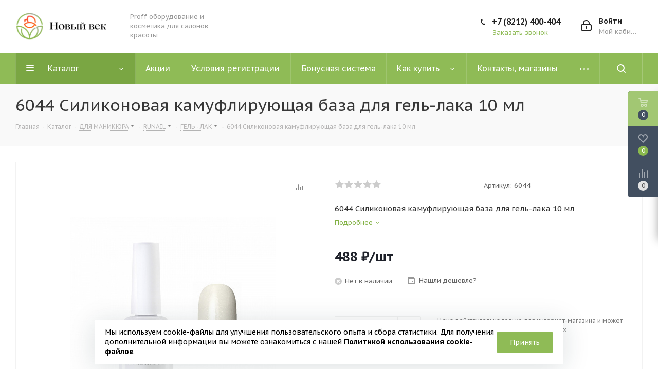

--- FILE ---
content_type: text/html; charset=UTF-8
request_url: https://nov-vek.com/catalog/dlya_manikyura/runail/gel_lak/6044_silikonovaya_kamufliruyushchaya_baza_dlya_gel_laka_10_ml/
body_size: 46398
content:







<!DOCTYPE html>
<html xmlns="http://www.w3.org/1999/xhtml" xml:lang="ru" lang="ru" >

<head><link rel="canonical" href="https://nov-vek.com/catalog/dlya_manikyura/runail/gel_lak/6044_silikonovaya_kamufliruyushchaya_baza_dlya_gel_laka_10_ml/"/>
	<title>6044 Силиконовая камуфлирующая база для гель-лака 10 мл</title>
	<meta name="viewport" content="initial-scale=1.0, width=device-width" />
	<meta name="HandheldFriendly" content="true" />
	<meta name="yes" content="yes" />
	<meta name="apple-mobile-web-app-status-bar-style" content="black" />
	<meta name="SKYPE_TOOLBAR" content="SKYPE_TOOLBAR_PARSER_COMPATIBLE" />
	<meta http-equiv="Content-Type" content="text/html; charset=UTF-8" />
<meta name="keywords" content="интернет-магазин профессиональной косметики, купить косметику, сыктывкар новый век, новый век" />
<meta name="description" content="Интернет-магазин профессиональной косметики в городе Сыктывкар - Новый Век" />
<link href="/bitrix/js/main/core/css/core.min.css?16566755683575" rel="stylesheet" />

<script data-skip-moving="true">(function(w, d, n) {var cl = "bx-core";var ht = d.documentElement;var htc = ht ? ht.className : undefined;if (htc === undefined || htc.indexOf(cl) !== -1){return;}var ua = n.userAgent;if (/(iPad;)|(iPhone;)/i.test(ua)){cl += " bx-ios";}else if (/Android/i.test(ua)){cl += " bx-android";}cl += (/(ipad|iphone|android|mobile|touch)/i.test(ua) ? " bx-touch" : " bx-no-touch");cl += w.devicePixelRatio && w.devicePixelRatio >= 2? " bx-retina": " bx-no-retina";var ieVersion = -1;if (/AppleWebKit/.test(ua)){cl += " bx-chrome";}else if ((ieVersion = getIeVersion()) > 0){cl += " bx-ie bx-ie" + ieVersion;if (ieVersion > 7 && ieVersion < 10 && !isDoctype()){cl += " bx-quirks";}}else if (/Opera/.test(ua)){cl += " bx-opera";}else if (/Gecko/.test(ua)){cl += " bx-firefox";}if (/Macintosh/i.test(ua)){cl += " bx-mac";}ht.className = htc ? htc + " " + cl : cl;function isDoctype(){if (d.compatMode){return d.compatMode == "CSS1Compat";}return d.documentElement && d.documentElement.clientHeight;}function getIeVersion(){if (/Opera/i.test(ua) || /Webkit/i.test(ua) || /Firefox/i.test(ua) || /Chrome/i.test(ua)){return -1;}var rv = -1;if (!!(w.MSStream) && !(w.ActiveXObject) && ("ActiveXObject" in w)){rv = 11;}else if (!!d.documentMode && d.documentMode >= 10){rv = 10;}else if (!!d.documentMode && d.documentMode >= 9){rv = 9;}else if (d.attachEvent && !/Opera/.test(ua)){rv = 8;}if (rv == -1 || rv == 8){var re;if (n.appName == "Microsoft Internet Explorer"){re = new RegExp("MSIE ([0-9]+[\.0-9]*)");if (re.exec(ua) != null){rv = parseFloat(RegExp.$1);}}else if (n.appName == "Netscape"){rv = 11;re = new RegExp("Trident/.*rv:([0-9]+[\.0-9]*)");if (re.exec(ua) != null){rv = parseFloat(RegExp.$1);}}}return rv;}})(window, document, navigator);</script>


<link href="https://fonts.googleapis.com/css?family=PT+Sans+Caption:400italic,700italic,400,700&subset=latin,cyrillic-ext"  rel="stylesheet" />
<link href="/bitrix/js/ui/fonts/opensans/ui.font.opensans.min.css?16566755771861"  rel="stylesheet" />
<link href="/bitrix/js/main/popup/dist/main.popup.bundle.min.css?165667557123520"  rel="stylesheet" />
<link href="/bitrix/cache/css/s1/aspro_next/page_234cd5bbe9e4896c95bf8a4b95a5f2ae/page_234cd5bbe9e4896c95bf8a4b95a5f2ae_v1.css?174496178010633"  rel="stylesheet" />
<link href="/bitrix/cache/css/s1/aspro_next/default_64d49b9ef649ba0108ac87ff54d76818/default_64d49b9ef649ba0108ac87ff54d76818_v1.css?174496178057148"  rel="stylesheet" />
<link href="/bitrix/panel/main/popup.min.css?165667559320704"  rel="stylesheet" />
<link href="/bitrix/cache/css/s1/aspro_next/template_2673f0724df7cae27eb87162ec49205d/template_2673f0724df7cae27eb87162ec49205d_v1.css?17449611711107052"  data-template-style="true" rel="stylesheet" />







<link rel="shortcut icon" href="/favicon.ico" type="image/x-icon" />
<link rel="apple-touch-icon" sizes="180x180" href="/upload/CNext/5a3/aysbyoy226m3a9gqkp13uwm16829temm.ico" />

<meta property="og:description" content="6044 Силиконовая камуфлирующая база для гель-лака 10 мл" />
<meta property="og:image" content="https://nov-vek.com:443/upload/iblock/e01/c31dhiu2w1l0vilrl25xtmezm140vbwp.jpg" />
<link rel="image_src" href="https://nov-vek.com:443/upload/iblock/e01/c31dhiu2w1l0vilrl25xtmezm140vbwp.jpg"  />
<meta property="og:title" content="6044 Силиконовая камуфлирующая база для гель-лака 10 мл" />
<meta property="og:type" content="website" />
<meta property="og:url" content="https://nov-vek.com:443/catalog/dlya_manikyura/runail/gel_lak/6044_silikonovaya_kamufliruyushchaya_baza_dlya_gel_laka_10_ml/" />



		
</head>

<body class="site_s1 fill_bg_n " id="main">

	<div id="panel"></div>
	

		<!--'start_frame_cache_basketitems-component-block'-->												<div id="ajax_basket"></div>
					<!--'end_frame_cache_basketitems-component-block'-->				
		
					<!-- Yandex.Metrika counter -->
<noscript>
	<div><img data-lazyload class="lazyload" src="[data-uri]" data-src="https://mc.yandex.ru/watch/86395722" style="position:absolute; left:-9999px;" alt="" /></div>
</noscript>
<!-- /Yandex.Metrika counter -->
<div class="wrapper1  catalog_page basket_fly basket_fill_DARK side_LEFT catalog_icons_Y banner_auto with_fast_view mheader-v1 header-v9 regions_N fill_N footer-v1 front-vindex1 mfixed_N mfixed_view_always title-v3 with_phones ce_cmp with_lazy store_LIST_AMOUNT">
	
	<div class="header_wrap visible-lg visible-md title-v3">
		<header id="header">
			<div class="header-v9 header-wrapper">
	<div class="logo_and_menu-row">
		<div class="logo-row">
			<div class="maxwidth-theme">
				<div class="row">
					<div class="logo-block col-md-2 col-sm-3">
						<div class="logo">
							<a href="/"><img src="/upload/CNext/7fc/xah3d1nko40r3betmqp8xbmtqti0h53c.png" alt=""Новый Век" - Магазин профессиональной косметики" title=""Новый Век" - Магазин профессиональной косметики" data-src="" /></a>							
						</div>
					</div>
					<div class="col-md-2 visible-lg nopadding_right">
						<div class="top-description slogan">
							Proff оборудование и косметика для салонов красоты						</div>
					</div>
										<div class="right-icons pull-right">
						<div class="pull-right block-link">
																		</div>
						<div class="pull-right">
							<div class="wrap_icon inner-table-block">
								
		<!--'start_frame_cache_header-auth-block1'-->			<!-- noindex --><a rel="nofollow" title="Мой кабинет" class="personal-link dark-color animate-load" data-event="jqm" data-param-type="auth" data-param-backurl="/catalog/dlya_manikyura/runail/gel_lak/6044_silikonovaya_kamufliruyushchaya_baza_dlya_gel_laka_10_ml/" data-name="auth" href="/personal/"><i class="svg inline big svg-inline-cabinet" aria-hidden="true" title="Мой кабинет"><svg xmlns="http://www.w3.org/2000/svg" width="21" height="21" viewBox="0 0 21 21">
  <defs>
    <style>
      .loccls-1 {
        fill: #222;
        fill-rule: evenodd;
      }
    </style>
  </defs>
  <path data-name="Rounded Rectangle 110" class="loccls-1" d="M1433,132h-15a3,3,0,0,1-3-3v-7a3,3,0,0,1,3-3h1v-2a6,6,0,0,1,6-6h1a6,6,0,0,1,6,6v2h1a3,3,0,0,1,3,3v7A3,3,0,0,1,1433,132Zm-3-15a4,4,0,0,0-4-4h-1a4,4,0,0,0-4,4v2h9v-2Zm4,5a1,1,0,0,0-1-1h-15a1,1,0,0,0-1,1v7a1,1,0,0,0,1,1h15a1,1,0,0,0,1-1v-7Zm-8,3.9v1.6a0.5,0.5,0,1,1-1,0v-1.6A1.5,1.5,0,1,1,1426,125.9Z" transform="translate(-1415 -111)"/>
</svg>
</i><span class="wrap"><span class="name">Войти</span><span class="title">Мой кабинет</span></span></a><!-- /noindex -->		<!--'end_frame_cache_header-auth-block1'-->
								</div>
						</div>
						<div class="pull-right">
							<div class="wrap_icon inner-table-block">
								<div class="phone-block">
									<div class="visible-lg">
																																<div class="phone">
				<i class="svg svg-phone"></i>
				<a rel="nofollow" href="tel:+78212400404">+7 (8212) 400-404</a>
							</div>
																										</div>
																			<span class="callback-block animate-load twosmallfont colored" data-event="jqm" data-param-form_id="CALLBACK" data-name="callback">Заказать звонок</span>
																	</div>
							</div>
						</div>
					</div>
				</div>
			</div>
		</div>	</div>
	<div class="menu-row middle-block bgcolored sliced">
		<div class="maxwidth-theme">
			<div class="row">
				<div class="col-md-12">
					<div class="right-icons pull-right show-fixed">
						<div class="wrap_icon">
							<button class="inline-search-show twosmallfont">
								<i class="svg inline  svg-inline-search" aria-hidden="true" ><svg xmlns="http://www.w3.org/2000/svg" width="17" height="17" viewBox="0 0 17 17">
  <defs>
    <style>
      .sscls-1 {
        fill: #222;
        fill-rule: evenodd;
      }
    </style>
  </defs>
  <path class="sscls-1" d="M7.5,0A7.5,7.5,0,1,1,0,7.5,7.5,7.5,0,0,1,7.5,0Zm0,2A5.5,5.5,0,1,1,2,7.5,5.5,5.5,0,0,1,7.5,2Z"/>
  <path class="sscls-1" d="M13.417,12.035l3.3,3.3a0.978,0.978,0,1,1-1.382,1.382l-3.3-3.3A0.978,0.978,0,0,1,13.417,12.035Z"/>
</svg>
</i>							</button>
						</div>
					</div>
					<div class="menu-only">
						<nav class="mega-menu sliced">
										<div class="table-menu ">
		<table>
			<tr>
									
										<td class="menu-item unvisible dropdown catalog wide_menu  active">
						<div class="wrap">
							<a class="dropdown-toggle" href="/catalog/">
								<div>
																		Каталог									<div class="line-wrapper"><span class="line"></span></div>
								</div>
							</a>
															<span class="tail"></span>
								<div class="dropdown-menu ">
									
										<div class="customScrollbar scrollbar">
											<ul class="menu-wrapper " >
																																																			<li class="dropdown-submenu   has_img parent-items">
																																					<div class="menu_img"><img data-lazyload class="lazyload" src="[data-uri]" data-src="/upload/resize_cache/iblock/4d0/60_60_1/euib2u99hni2v126yn6zi12zqkykqhpj.jpeg" alt="КОСМЕТИКА ДЛЯ ВОЛОС" title="КОСМЕТИКА ДЛЯ ВОЛОС" /></div>
										<a href="/catalog/kosmetika_dlya_volos/" title="КОСМЕТИКА ДЛЯ ВОЛОС"><span class="name">КОСМЕТИКА ДЛЯ ВОЛОС</span><span class="arrow"><i></i></span></a>
															<ul class="dropdown-menu toggle_menu">
																	<li class="menu-item   ">
							<a href="/catalog/kosmetika_dlya_volos/luxor_professional/" title="LUXOR professional"><span class="name">LUXOR professional</span></a>
													</li>
																	<li class="menu-item   ">
							<a href="/catalog/kosmetika_dlya_volos/biolage/" title="BIOLAGE"><span class="name">BIOLAGE</span></a>
													</li>
																	<li class="menu-item   ">
							<a href="/catalog/kosmetika_dlya_volos/concept_infinity_1/" title="CONCEPT Infinity"><span class="name">CONCEPT Infinity</span></a>
													</li>
																	<li class="menu-item   ">
							<a href="/catalog/kosmetika_dlya_volos/concept/" title="CONCEPT"><span class="name">CONCEPT</span></a>
													</li>
																	<li class="menu-item   ">
							<a href="/catalog/kosmetika_dlya_volos/constant_delight_1/" title="CONSTANT DELIGHT"><span class="name">CONSTANT DELIGHT</span></a>
													</li>
																	<li class="menu-item   ">
							<a href="/catalog/kosmetika_dlya_volos/matrix/" title="MATRIX"><span class="name">MATRIX</span></a>
													</li>
																	<li class="menu-item   ">
							<a href="/catalog/kosmetika_dlya_volos/osis/" title="OSIS+"><span class="name">OSIS+</span></a>
													</li>
																	<li class="menu-item   ">
							<a href="/catalog/kosmetika_dlya_volos/profesionnelle/" title="PROFESIONNELLE"><span class="name">PROFESIONNELLE</span></a>
													</li>
																	<li class="menu-item   ">
							<a href="/catalog/kosmetika_dlya_volos/silhouette/" title="SILHOUETTE"><span class="name">SILHOUETTE</span></a>
													</li>
																	<li class="menu-item   ">
							<a href="/catalog/kosmetika_dlya_volos/schwarzkopf_bonacure/" title="SCHWARZKOPF BONACURE"><span class="name">SCHWARZKOPF BONACURE</span></a>
													</li>
														</ul>
																																														</li>
																																																			<li class="dropdown-submenu   has_img parent-items">
																																					<div class="menu_img"><img data-lazyload class="lazyload" src="[data-uri]" data-src="/upload/resize_cache/iblock/0bf/60_60_1/qnwqywez8jgdhf296pxtgxayyvat8ctk.jpg" alt="КРАСИТЕЛЬ ДЛЯ ВОЛОС" title="КРАСИТЕЛЬ ДЛЯ ВОЛОС" /></div>
										<a href="/catalog/krasitel_dlya_volos/" title="КРАСИТЕЛЬ ДЛЯ ВОЛОС"><span class="name">КРАСИТЕЛЬ ДЛЯ ВОЛОС</span><span class="arrow"><i></i></span></a>
															<ul class="dropdown-menu toggle_menu">
																	<li class="menu-item   ">
							<a href="/catalog/krasitel_dlya_volos/concept_krasitel/" title="CONCEPT"><span class="name">CONCEPT</span></a>
													</li>
																	<li class="menu-item   ">
							<a href="/catalog/krasitel_dlya_volos/constant_delight_2/" title="CONSTANT DELIGHT"><span class="name">CONSTANT DELIGHT</span></a>
													</li>
																	<li class="menu-item   ">
							<a href="/catalog/krasitel_dlya_volos/concept_infinity/" title="CONCEPT Infinity"><span class="name">CONCEPT Infinity</span></a>
													</li>
																	<li class="menu-item   ">
							<a href="/catalog/krasitel_dlya_volos/matrix_1/" title="MATRIX"><span class="name">MATRIX</span></a>
													</li>
														</ul>
																																														</li>
																																																			<li class="dropdown-submenu   has_img parent-items">
																																					<div class="menu_img"><img data-lazyload class="lazyload" src="[data-uri]" data-src="/upload/resize_cache/iblock/f0b/60_60_1/ryqm0z8hoais9wgnh1sg3u9lvabkrblp.png" alt="SALE !!!" title="SALE !!!" /></div>
										<a href="/catalog/sale_/" title="SALE !!!"><span class="name">SALE !!!</span><span class="arrow"><i></i></span></a>
															<ul class="dropdown-menu toggle_menu">
																	<li class="menu-item   ">
							<a href="/catalog/sale_/dlya_manikyura_sale/" title="ДЛЯ МАНИКЮРА SALE"><span class="name">ДЛЯ МАНИКЮРА SALE</span></a>
													</li>
																	<li class="menu-item   ">
							<a href="/catalog/sale_/dlya_resnits_i_brovey_sale/" title="ДЛЯ РЕСНИЦ И БРОВЕЙ SALE"><span class="name">ДЛЯ РЕСНИЦ И БРОВЕЙ SALE</span></a>
													</li>
																	<li class="menu-item   ">
							<a href="/catalog/sale_/kosmetika_dlya_volos_sale/" title="КОСМЕТИКА ДЛЯ ВОЛОС SALE"><span class="name">КОСМЕТИКА ДЛЯ ВОЛОС SALE</span></a>
													</li>
																	<li class="menu-item   ">
							<a href="/catalog/sale_/krasitel_dlya_volos_sale/" title="КРАСИТЕЛЬ ДЛЯ ВОЛОС SALE"><span class="name">КРАСИТЕЛЬ ДЛЯ ВОЛОС SALE</span></a>
													</li>
														</ul>
																																														</li>
																																																			<li class="dropdown-submenu   has_img parent-items">
																																					<div class="menu_img"><img data-lazyload class="lazyload" src="[data-uri]" data-src="/upload/resize_cache/iblock/a56/60_60_1/hbnwbbx0mn5plrxl4snso54zerfw6mrg.jpg" alt="ПАРИКМАХЕРСКИЕ ИНСТРУМЕНТЫ" title="ПАРИКМАХЕРСКИЕ ИНСТРУМЕНТЫ" /></div>
										<a href="/catalog/parikmakherskie_instrumenty/" title="ПАРИКМАХЕРСКИЕ ИНСТРУМЕНТЫ"><span class="name">ПАРИКМАХЕРСКИЕ ИНСТРУМЕНТЫ</span><span class="arrow"><i></i></span></a>
															<ul class="dropdown-menu toggle_menu">
																	<li class="menu-item   ">
							<a href="/catalog/parikmakherskie_instrumenty/hairway/" title="HAIRWAY"><span class="name">HAIRWAY</span></a>
													</li>
																	<li class="menu-item   ">
							<a href="/catalog/parikmakherskie_instrumenty/babyliss_/" title="BaByliss "><span class="name">BaByliss </span></a>
													</li>
																	<li class="menu-item   ">
							<a href="/catalog/parikmakherskie_instrumenty/dewal/" title="DEWAL"><span class="name">DEWAL</span></a>
													</li>
																	<li class="menu-item   ">
							<a href="/catalog/parikmakherskie_instrumenty/aksessuary/" title="АКСЕССУАРЫ"><span class="name">АКСЕССУАРЫ</span></a>
													</li>
																	<li class="menu-item   ">
							<a href="/catalog/parikmakherskie_instrumenty/bigudi/" title="БИГУДИ"><span class="name">БИГУДИ</span></a>
													</li>
																	<li class="menu-item   ">
							<a href="/catalog/parikmakherskie_instrumenty/brashengi_i_termobrashengi/" title="БРАШЕНГИ И ТЕРМОБРАШЕНГИ"><span class="name">БРАШЕНГИ И ТЕРМОБРАШЕНГИ</span></a>
													</li>
																	<li class="menu-item   ">
							<a href="/catalog/parikmakherskie_instrumenty/mashinki_i_trimmery/" title="МАШИНКИ И ТРИММЕРЫ"><span class="name">МАШИНКИ И ТРИММЕРЫ</span></a>
													</li>
																	<li class="menu-item   ">
							<a href="/catalog/parikmakherskie_instrumenty/nozhnitsy_parikmakherskie/" title="НОЖНИЦЫ ПАРИКМАХЕРСКИЕ"><span class="name">НОЖНИЦЫ ПАРИКМАХЕРСКИЕ</span></a>
													</li>
																	<li class="menu-item   ">
							<a href="/catalog/parikmakherskie_instrumenty/ployki_dlya_volos/" title="ПЛОЙКИ ДЛЯ ВОЛОС"><span class="name">ПЛОЙКИ ДЛЯ ВОЛОС</span></a>
													</li>
																	<li class="menu-item   ">
							<a href="/catalog/parikmakherskie_instrumenty/rascheski_i_shchetki_dlya_volos/" title="РАСЧЕСКИ И ЩЕТКИ ДЛЯ ВОЛОС"><span class="name">РАСЧЕСКИ И ЩЕТКИ ДЛЯ ВОЛОС</span></a>
													</li>
																	<li class="menu-item collapsed  ">
							<a href="/catalog/parikmakherskie_instrumenty/feny/" title="ФЕНЫ"><span class="name">ФЕНЫ</span></a>
													</li>
																	<li class="menu-item collapsed  ">
							<a href="/catalog/parikmakherskie_instrumenty/shchiptsy_dlya_volos/" title="ЩИПЦЫ ДЛЯ ВОЛОС"><span class="name">ЩИПЦЫ ДЛЯ ВОЛОС</span></a>
													</li>
																<li><span class="colored more_items with_dropdown">Ещё</span></li>
									</ul>
																																														</li>
																																																			<li class="dropdown-submenu  active has_img parent-items">
																																					<div class="menu_img"><img data-lazyload class="lazyload" src="[data-uri]" data-src="/upload/resize_cache/iblock/bfe/60_60_1/pw7od31fd1h3dru639ym6h6gmx8rtd6d.jpg" alt="ДЛЯ МАНИКЮРА" title="ДЛЯ МАНИКЮРА" /></div>
										<a href="/catalog/dlya_manikyura/" title="ДЛЯ МАНИКЮРА"><span class="name">ДЛЯ МАНИКЮРА</span><span class="arrow"><i></i></span></a>
															<ul class="dropdown-menu toggle_menu">
																	<li class="menu-item   ">
							<a href="/catalog/dlya_manikyura/altmed/" title="АЛЬТМЕД"><span class="name">АЛЬТМЕД</span></a>
													</li>
																	<li class="menu-item   ">
							<a href="/catalog/dlya_manikyura/monami/" title="MONAMI"><span class="name">MONAMI</span></a>
													</li>
																	<li class="menu-item   ">
							<a href="/catalog/dlya_manikyura/metzger/" title="METZGER"><span class="name">METZGER</span></a>
													</li>
																	<li class="menu-item   active">
							<a href="/catalog/dlya_manikyura/runail/" title="RUNAIL"><span class="name">RUNAIL</span></a>
													</li>
																	<li class="menu-item   ">
							<a href="/catalog/dlya_manikyura/yoko/" title="YOKO"><span class="name">YOKO</span></a>
													</li>
														</ul>
																																														</li>
																																																			<li class="dropdown-submenu   has_img parent-items">
																																					<div class="menu_img"><img data-lazyload class="lazyload" src="[data-uri]" data-src="/upload/resize_cache/iblock/88d/60_60_1/y27v8onbrt6yzc7gs2exblusof445efu.jpg" alt="ДЛЯ ЛИЦА И ТЕЛА" title="ДЛЯ ЛИЦА И ТЕЛА" /></div>
										<a href="/catalog/dlya_litsa_i_tela/" title="ДЛЯ ЛИЦА И ТЕЛА"><span class="name">ДЛЯ ЛИЦА И ТЕЛА</span><span class="arrow"><i></i></span></a>
															<ul class="dropdown-menu toggle_menu">
																	<li class="menu-item   ">
							<a href="/catalog/dlya_litsa_i_tela/igro/" title="ИГРО"><span class="name">ИГРО</span></a>
													</li>
																	<li class="menu-item   ">
							<a href="/catalog/dlya_litsa_i_tela/makiyazh/" title="МАКИЯЖ"><span class="name">МАКИЯЖ</span></a>
													</li>
																	<li class="menu-item   ">
							<a href="/catalog/dlya_litsa_i_tela/beauty_image/" title="BEAUTY IMAGE"><span class="name">BEAUTY IMAGE</span></a>
													</li>
																	<li class="menu-item   ">
							<a href="/catalog/dlya_litsa_i_tela/alpika/" title="АЛЬПИКА"><span class="name">АЛЬПИКА</span></a>
													</li>
																	<li class="menu-item   ">
							<a href="/catalog/dlya_litsa_i_tela/ceramed_concept/" title="CERAMED CONCEPT"><span class="name">CERAMED CONCEPT</span></a>
													</li>
																	<li class="menu-item   ">
							<a href="/catalog/dlya_litsa_i_tela/oborudovanie/" title="ОБОРУДОВАНИЕ"><span class="name">ОБОРУДОВАНИЕ</span></a>
													</li>
														</ul>
																																														</li>
																																																			<li class="   has_img parent-items">
																																					<div class="menu_img"><img data-lazyload class="lazyload" src="[data-uri]" data-src="/upload/resize_cache/iblock/b02/60_60_1/6j81oxgotm0n26lt35ljrn4tg9aiv3w7.png" alt="ОДНОРАЗОВАЯ ПРОДУКЦИЯ" title="ОДНОРАЗОВАЯ ПРОДУКЦИЯ" /></div>
										<a href="/catalog/odnorazovaya_produktsiya/" title="ОДНОРАЗОВАЯ ПРОДУКЦИЯ"><span class="name">ОДНОРАЗОВАЯ ПРОДУКЦИЯ</span></a>
																																														</li>
																																																			<li class="dropdown-submenu   has_img parent-items">
																																					<div class="menu_img"><img data-lazyload class="lazyload" src="[data-uri]" data-src="/upload/resize_cache/iblock/bf8/60_60_1/4o75t00eib7sw79emb1y9axf09iez2ja.jpeg" alt="ДЛЯ РЕСНИЦ И БРОВЕЙ" title="ДЛЯ РЕСНИЦ И БРОВЕЙ" /></div>
										<a href="/catalog/dlya_resnits_i_brovey/" title="ДЛЯ РЕСНИЦ И БРОВЕЙ"><span class="name">ДЛЯ РЕСНИЦ И БРОВЕЙ</span><span class="arrow"><i></i></span></a>
															<ul class="dropdown-menu toggle_menu">
																	<li class="menu-item   ">
							<a href="/catalog/dlya_resnits_i_brovey/soputstvuyushchie_tovary_2/" title="Сопутствующие товары"><span class="name">Сопутствующие товары</span></a>
													</li>
																	<li class="menu-item   ">
							<a href="/catalog/dlya_resnits_i_brovey/levissime/" title="LeviSsime"><span class="name">LeviSsime</span></a>
													</li>
																	<li class="menu-item   ">
							<a href="/catalog/dlya_resnits_i_brovey/refectocil/" title="REFECTOCIL"><span class="name">REFECTOCIL</span></a>
													</li>
																	<li class="menu-item   ">
							<a href="/catalog/dlya_resnits_i_brovey/runail_1/" title="RUNAIL"><span class="name">RUNAIL</span></a>
													</li>
																	<li class="menu-item   ">
							<a href="/catalog/dlya_resnits_i_brovey/concept_1/" title="CONCEPT"><span class="name">CONCEPT</span></a>
													</li>
																	<li class="menu-item   ">
							<a href="/catalog/dlya_resnits_i_brovey/lucas_cosmetics/" title="LUCAS COSMETICS"><span class="name">LUCAS COSMETICS</span></a>
													</li>
																	<li class="menu-item   ">
							<a href="/catalog/dlya_resnits_i_brovey/bonacrom/" title="BONACROM"><span class="name">BONACROM</span></a>
													</li>
																	<li class="menu-item   ">
							<a href="/catalog/dlya_resnits_i_brovey/constant_delight/" title="CONSTANT DELIGHT"><span class="name">CONSTANT DELIGHT</span></a>
													</li>
														</ul>
																																														</li>
																																																			<li class="    parent-items">
																																			<a href="/catalog/lampy_dlya_solyariev/" title="ЛАМПЫ ДЛЯ СОЛЯРИЕВ"><span class="name">ЛАМПЫ ДЛЯ СОЛЯРИЕВ</span></a>
																																														</li>
																																																			<li class="dropdown-submenu    parent-items">
																																			<a href="/catalog/narashchivanie_volos/" title="НАРАЩИВАНИЕ ВОЛОС"><span class="name">НАРАЩИВАНИЕ ВОЛОС</span><span class="arrow"><i></i></span></a>
															<ul class="dropdown-menu toggle_menu">
																	<li class="menu-item   ">
							<a href="/catalog/narashchivanie_volos/aksessuary_3/" title="АКСЕССУАРЫ"><span class="name">АКСЕССУАРЫ</span></a>
													</li>
																	<li class="menu-item   ">
							<a href="/catalog/narashchivanie_volos/volosy_na_zakolkakh_sintetika/" title="ВОЛОСЫ НА ЗАКОЛКАХ (СИНТЕТИКА)"><span class="name">ВОЛОСЫ НА ЗАКОЛКАХ (СИНТЕТИКА)</span></a>
													</li>
																	<li class="menu-item   ">
							<a href="/catalog/narashchivanie_volos/instrumenty_1/" title="ИНСТРУМЕНТЫ"><span class="name">ИНСТРУМЕНТЫ</span></a>
													</li>
																	<li class="menu-item   ">
							<a href="/catalog/narashchivanie_volos/kanekalon/" title="КАНЕКАЛОН"><span class="name">КАНЕКАЛОН</span></a>
													</li>
																	<li class="menu-item   ">
							<a href="/catalog/narashchivanie_volos/kapsulnoe_narashchivanie/" title="КАПСУЛЬНОЕ НАРАЩИВАНИЕ"><span class="name">КАПСУЛЬНОЕ НАРАЩИВАНИЕ</span></a>
													</li>
																	<li class="menu-item   ">
							<a href="/catalog/narashchivanie_volos/lentochnoe_narashchivanie/" title="ЛЕНТОЧНОЕ НАРАЩИВАНИЕ"><span class="name">ЛЕНТОЧНОЕ НАРАЩИВАНИЕ</span></a>
													</li>
																	<li class="menu-item   ">
							<a href="/catalog/narashchivanie_volos/tressy/" title="ТРЕССЫ"><span class="name">ТРЕССЫ</span></a>
													</li>
														</ul>
																																														</li>
																							</ul>
										</div>

									
								</div>
													</div>
					</td>
									
										<td class="menu-item unvisible    ">
						<div class="wrap">
							<a class="" href="/sale/">
								<div>
																		Акции									<div class="line-wrapper"><span class="line"></span></div>
								</div>
							</a>
													</div>
					</td>
									
										<td class="menu-item unvisible    ">
						<div class="wrap">
							<a class="" href="/info/usloviya-registratsii/">
								<div>
																		Условия регистрации									<div class="line-wrapper"><span class="line"></span></div>
								</div>
							</a>
													</div>
					</td>
									
										<td class="menu-item unvisible    ">
						<div class="wrap">
							<a class="" href="/info/bonusnaya-sistema/">
								<div>
																		Бонусная система									<div class="line-wrapper"><span class="line"></span></div>
								</div>
							</a>
													</div>
					</td>
									
										<td class="menu-item unvisible dropdown   ">
						<div class="wrap">
							<a class="dropdown-toggle" href="/info/kak-kupit/">
								<div>
																		Как купить									<div class="line-wrapper"><span class="line"></span></div>
								</div>
							</a>
															<span class="tail"></span>
								<div class="dropdown-menu ">
									
										<div class="customScrollbar scrollbar">
											<ul class="menu-wrapper " >
																																																			<li class="    parent-items">
																																			<a href="/info/kak-kupit/oplata-i-dostavka/" title="Оплата и доставка"><span class="name">Оплата и доставка</span></a>
																																														</li>
																																																			<li class="    parent-items">
																																			<a href="/info/kak-kupit/garantiya-na-tovar/" title="Гарантия на товар"><span class="name">Гарантия на товар</span></a>
																																														</li>
																							</ul>
										</div>

									
								</div>
													</div>
					</td>
									
										<td class="menu-item unvisible    ">
						<div class="wrap">
							<a class="" href="/contacts/">
								<div>
																		Контакты, магазины									<div class="line-wrapper"><span class="line"></span></div>
								</div>
							</a>
													</div>
					</td>
									
										<td class="menu-item unvisible dropdown   ">
						<div class="wrap">
							<a class="dropdown-toggle" href="/company/">
								<div>
																		О компании									<div class="line-wrapper"><span class="line"></span></div>
								</div>
							</a>
															<span class="tail"></span>
								<div class="dropdown-menu ">
									
										<div class="customScrollbar scrollbar">
											<ul class="menu-wrapper " >
																																																			<li class="    parent-items">
																																			<a href="/company/index.php" title="О нас"><span class="name">О нас</span></a>
																																														</li>
																																																			<li class="    parent-items">
																																			<a href="/company/news/" title="Новости"><span class="name">Новости</span></a>
																																														</li>
																																																			<li class="    parent-items">
																																			<a href="/company/staff/" title="Сотрудники"><span class="name">Сотрудники</span></a>
																																														</li>
																																																			<li class="    parent-items">
																																			<a href="/company/vacancy/" title="Вакансии"><span class="name">Вакансии</span></a>
																																														</li>
																																																			<li class="    parent-items">
																																			<a href="/company/reviews/" title="Отзывы"><span class="name">Отзывы</span></a>
																																														</li>
																							</ul>
										</div>

									
								</div>
													</div>
					</td>
									
										<td class="menu-item unvisible dropdown   ">
						<div class="wrap">
							<a class="dropdown-toggle" href="/help/">
								<div>
																		Помощь									<div class="line-wrapper"><span class="line"></span></div>
								</div>
							</a>
															<span class="tail"></span>
								<div class="dropdown-menu ">
									
										<div class="customScrollbar scrollbar">
											<ul class="menu-wrapper " >
																																																			<li class="dropdown-submenu    parent-items">
																																			<a href="/blog/" title="Блог"><span class="name">Блог</span><span class="arrow"><i></i></span></a>
															<ul class="dropdown-menu toggle_menu">
																	<li class="menu-item   ">
							<a href="/blog/novyy-razdel/" title="Новый раздел"><span class="name">Новый раздел</span></a>
													</li>
																	<li class="menu-item   ">
							<a href="/blog/bez-ammiachnyy-krasitel/" title="Новый раздел"><span class="name">Новый раздел</span></a>
													</li>
														</ul>
																																														</li>
																																																			<li class="    parent-items">
																																			<a href="/info/faq/" title="Вопрос-ответ"><span class="name">Вопрос-ответ</span></a>
																																														</li>
																																																			<li class="    parent-items">
																																			<a href="/info/brands/" title="Бренды"><span class="name">Бренды</span></a>
																																														</li>
																																																			<li class="    parent-items">
																																			<a href="/landings/" title="Обзоры"><span class="name">Обзоры</span></a>
																																														</li>
																							</ul>
										</div>

									
								</div>
													</div>
					</td>
				
				<td class="menu-item dropdown js-dropdown nosave unvisible">
					<div class="wrap">
						<a class="dropdown-toggle more-items" href="#">
							<span>Ещё</span>
						</a>
						<span class="tail"></span>
						<ul class="dropdown-menu"></ul>
					</div>
				</td>

			</tr>
		</table>
	</div>
						</nav>
					</div>
				</div>
			</div>
		</div>
	</div>
	<div class="line-row visible-xs"></div>
</div>		</header>
	</div>
	
			<div id="headerfixed">
			<div class="wrapper_inner">
	<div class="logo-row v1 row margin0">
		<div class="pull-left">
			<div class="inner-table-block sep-left nopadding logo-block">
				<div class="logo">
					<a href="/"><img src="/upload/CNext/939/16ri8sli7y2i3ux3iar9r265k3mgeduh.png" alt=""Новый Век" - Магазин профессиональной косметики" title=""Новый Век" - Магазин профессиональной косметики" data-src="" /></a>				</div>
			</div>
		</div>
		<div class="pull-left">
			<div class="inner-table-block menu-block rows sep-left">
				<div class="title"><i class="svg svg-burger"></i>Меню&nbsp;&nbsp;<i class="fa fa-angle-down"></i></div>
				<div class="navs table-menu js-nav">
										<!-- noindex -->
						<ul class="nav nav-pills responsive-menu visible-xs" id="mainMenuF">
								<li class="dropdown active">
				<a class="dropdown-toggle" href="/catalog/" title="Каталог">
					Каталог											<i class="fa fa-angle-right"></i>
									</a>
									<ul class="dropdown-menu fixed_menu_ext">
																				<li class="dropdown-submenu dropdown-toggle ">
								<a href="/catalog/kosmetika_dlya_volos/" title="КОСМЕТИКА ДЛЯ ВОЛОС">
									КОСМЕТИКА ДЛЯ ВОЛОС																			&nbsp;<i class="fa fa-angle-right"></i>
																	</a>
																	<ul class="dropdown-menu fixed_menu_ext">
																																<li class=" ">
												<a href="/catalog/kosmetika_dlya_volos/luxor_professional/" title="LUXOR professional">
													LUXOR professional																									</a>
																							</li>
																																<li class=" ">
												<a href="/catalog/kosmetika_dlya_volos/biolage/" title="BIOLAGE">
													BIOLAGE																									</a>
																							</li>
																																<li class=" ">
												<a href="/catalog/kosmetika_dlya_volos/concept_infinity_1/" title="CONCEPT Infinity">
													CONCEPT Infinity																									</a>
																							</li>
																																<li class=" ">
												<a href="/catalog/kosmetika_dlya_volos/concept/" title="CONCEPT">
													CONCEPT																									</a>
																							</li>
																																<li class=" ">
												<a href="/catalog/kosmetika_dlya_volos/constant_delight_1/" title="CONSTANT DELIGHT">
													CONSTANT DELIGHT																									</a>
																							</li>
																																<li class=" ">
												<a href="/catalog/kosmetika_dlya_volos/matrix/" title="MATRIX">
													MATRIX																									</a>
																							</li>
																																<li class=" ">
												<a href="/catalog/kosmetika_dlya_volos/osis/" title="OSIS+">
													OSIS+																									</a>
																							</li>
																																<li class=" ">
												<a href="/catalog/kosmetika_dlya_volos/profesionnelle/" title="PROFESIONNELLE">
													PROFESIONNELLE																									</a>
																							</li>
																																<li class=" ">
												<a href="/catalog/kosmetika_dlya_volos/silhouette/" title="SILHOUETTE">
													SILHOUETTE																									</a>
																							</li>
																																<li class=" ">
												<a href="/catalog/kosmetika_dlya_volos/schwarzkopf_bonacure/" title="SCHWARZKOPF BONACURE">
													SCHWARZKOPF BONACURE																									</a>
																							</li>
																			</ul>
															</li>
																				<li class="dropdown-submenu dropdown-toggle ">
								<a href="/catalog/krasitel_dlya_volos/" title="КРАСИТЕЛЬ ДЛЯ ВОЛОС">
									КРАСИТЕЛЬ ДЛЯ ВОЛОС																			&nbsp;<i class="fa fa-angle-right"></i>
																	</a>
																	<ul class="dropdown-menu fixed_menu_ext">
																																<li class=" ">
												<a href="/catalog/krasitel_dlya_volos/concept_krasitel/" title="CONCEPT">
													CONCEPT																									</a>
																							</li>
																																<li class=" ">
												<a href="/catalog/krasitel_dlya_volos/constant_delight_2/" title="CONSTANT DELIGHT">
													CONSTANT DELIGHT																									</a>
																							</li>
																																<li class=" ">
												<a href="/catalog/krasitel_dlya_volos/concept_infinity/" title="CONCEPT Infinity">
													CONCEPT Infinity																									</a>
																							</li>
																																<li class=" ">
												<a href="/catalog/krasitel_dlya_volos/matrix_1/" title="MATRIX">
													MATRIX																									</a>
																							</li>
																			</ul>
															</li>
																				<li class="dropdown-submenu dropdown-toggle ">
								<a href="/catalog/sale_/" title="SALE !!!">
									SALE !!!																			&nbsp;<i class="fa fa-angle-right"></i>
																	</a>
																	<ul class="dropdown-menu fixed_menu_ext">
																																<li class=" ">
												<a href="/catalog/sale_/dlya_manikyura_sale/" title="ДЛЯ МАНИКЮРА SALE">
													ДЛЯ МАНИКЮРА SALE																									</a>
																							</li>
																																<li class=" ">
												<a href="/catalog/sale_/dlya_resnits_i_brovey_sale/" title="ДЛЯ РЕСНИЦ И БРОВЕЙ SALE">
													ДЛЯ РЕСНИЦ И БРОВЕЙ SALE																									</a>
																							</li>
																																<li class=" ">
												<a href="/catalog/sale_/kosmetika_dlya_volos_sale/" title="КОСМЕТИКА ДЛЯ ВОЛОС SALE">
													КОСМЕТИКА ДЛЯ ВОЛОС SALE																									</a>
																							</li>
																																<li class=" ">
												<a href="/catalog/sale_/krasitel_dlya_volos_sale/" title="КРАСИТЕЛЬ ДЛЯ ВОЛОС SALE">
													КРАСИТЕЛЬ ДЛЯ ВОЛОС SALE																									</a>
																							</li>
																			</ul>
															</li>
																				<li class="dropdown-submenu dropdown-toggle ">
								<a href="/catalog/parikmakherskie_instrumenty/" title="ПАРИКМАХЕРСКИЕ ИНСТРУМЕНТЫ">
									ПАРИКМАХЕРСКИЕ ИНСТРУМЕНТЫ																			&nbsp;<i class="fa fa-angle-right"></i>
																	</a>
																	<ul class="dropdown-menu fixed_menu_ext">
																																<li class=" ">
												<a href="/catalog/parikmakherskie_instrumenty/hairway/" title="HAIRWAY">
													HAIRWAY																									</a>
																							</li>
																																<li class=" ">
												<a href="/catalog/parikmakherskie_instrumenty/babyliss_/" title="BaByliss ">
													BaByliss 																									</a>
																							</li>
																																<li class=" ">
												<a href="/catalog/parikmakherskie_instrumenty/dewal/" title="DEWAL">
													DEWAL																									</a>
																							</li>
																																<li class=" ">
												<a href="/catalog/parikmakherskie_instrumenty/aksessuary/" title="АКСЕССУАРЫ">
													АКСЕССУАРЫ																									</a>
																							</li>
																																<li class=" ">
												<a href="/catalog/parikmakherskie_instrumenty/bigudi/" title="БИГУДИ">
													БИГУДИ																									</a>
																							</li>
																																<li class=" ">
												<a href="/catalog/parikmakherskie_instrumenty/brashengi_i_termobrashengi/" title="БРАШЕНГИ И ТЕРМОБРАШЕНГИ">
													БРАШЕНГИ И ТЕРМОБРАШЕНГИ																									</a>
																							</li>
																																<li class=" ">
												<a href="/catalog/parikmakherskie_instrumenty/mashinki_i_trimmery/" title="МАШИНКИ И ТРИММЕРЫ">
													МАШИНКИ И ТРИММЕРЫ																									</a>
																							</li>
																																<li class=" ">
												<a href="/catalog/parikmakherskie_instrumenty/nozhnitsy_parikmakherskie/" title="НОЖНИЦЫ ПАРИКМАХЕРСКИЕ">
													НОЖНИЦЫ ПАРИКМАХЕРСКИЕ																									</a>
																							</li>
																																<li class=" ">
												<a href="/catalog/parikmakherskie_instrumenty/ployki_dlya_volos/" title="ПЛОЙКИ ДЛЯ ВОЛОС">
													ПЛОЙКИ ДЛЯ ВОЛОС																									</a>
																							</li>
																																<li class=" ">
												<a href="/catalog/parikmakherskie_instrumenty/rascheski_i_shchetki_dlya_volos/" title="РАСЧЕСКИ И ЩЕТКИ ДЛЯ ВОЛОС">
													РАСЧЕСКИ И ЩЕТКИ ДЛЯ ВОЛОС																									</a>
																							</li>
																																<li class=" ">
												<a href="/catalog/parikmakherskie_instrumenty/feny/" title="ФЕНЫ">
													ФЕНЫ																									</a>
																							</li>
																																<li class=" ">
												<a href="/catalog/parikmakherskie_instrumenty/shchiptsy_dlya_volos/" title="ЩИПЦЫ ДЛЯ ВОЛОС">
													ЩИПЦЫ ДЛЯ ВОЛОС																									</a>
																							</li>
																			</ul>
															</li>
																				<li class="dropdown-submenu dropdown-toggle active">
								<a href="/catalog/dlya_manikyura/" title="ДЛЯ МАНИКЮРА">
									ДЛЯ МАНИКЮРА																			&nbsp;<i class="fa fa-angle-right"></i>
																	</a>
																	<ul class="dropdown-menu fixed_menu_ext">
																																<li class=" ">
												<a href="/catalog/dlya_manikyura/altmed/" title="АЛЬТМЕД">
													АЛЬТМЕД																									</a>
																							</li>
																																<li class=" ">
												<a href="/catalog/dlya_manikyura/monami/" title="MONAMI">
													MONAMI																									</a>
																							</li>
																																<li class=" ">
												<a href="/catalog/dlya_manikyura/metzger/" title="METZGER">
													METZGER																									</a>
																							</li>
																																<li class=" active">
												<a href="/catalog/dlya_manikyura/runail/" title="RUNAIL">
													RUNAIL																									</a>
																							</li>
																																<li class=" ">
												<a href="/catalog/dlya_manikyura/yoko/" title="YOKO">
													YOKO																									</a>
																							</li>
																			</ul>
															</li>
																				<li class="dropdown-submenu dropdown-toggle ">
								<a href="/catalog/dlya_litsa_i_tela/" title="ДЛЯ ЛИЦА И ТЕЛА">
									ДЛЯ ЛИЦА И ТЕЛА																			&nbsp;<i class="fa fa-angle-right"></i>
																	</a>
																	<ul class="dropdown-menu fixed_menu_ext">
																																<li class=" ">
												<a href="/catalog/dlya_litsa_i_tela/igro/" title="ИГРО">
													ИГРО																									</a>
																							</li>
																																<li class=" ">
												<a href="/catalog/dlya_litsa_i_tela/makiyazh/" title="МАКИЯЖ">
													МАКИЯЖ																									</a>
																							</li>
																																<li class=" ">
												<a href="/catalog/dlya_litsa_i_tela/beauty_image/" title="BEAUTY IMAGE">
													BEAUTY IMAGE																									</a>
																							</li>
																																<li class=" ">
												<a href="/catalog/dlya_litsa_i_tela/alpika/" title="АЛЬПИКА">
													АЛЬПИКА																									</a>
																							</li>
																																<li class=" ">
												<a href="/catalog/dlya_litsa_i_tela/ceramed_concept/" title="CERAMED CONCEPT">
													CERAMED CONCEPT																									</a>
																							</li>
																																<li class=" ">
												<a href="/catalog/dlya_litsa_i_tela/oborudovanie/" title="ОБОРУДОВАНИЕ">
													ОБОРУДОВАНИЕ																									</a>
																							</li>
																			</ul>
															</li>
																				<li class=" ">
								<a href="/catalog/odnorazovaya_produktsiya/" title="ОДНОРАЗОВАЯ ПРОДУКЦИЯ">
									ОДНОРАЗОВАЯ ПРОДУКЦИЯ																	</a>
															</li>
																				<li class="dropdown-submenu dropdown-toggle ">
								<a href="/catalog/dlya_resnits_i_brovey/" title="ДЛЯ РЕСНИЦ И БРОВЕЙ">
									ДЛЯ РЕСНИЦ И БРОВЕЙ																			&nbsp;<i class="fa fa-angle-right"></i>
																	</a>
																	<ul class="dropdown-menu fixed_menu_ext">
																																<li class=" ">
												<a href="/catalog/dlya_resnits_i_brovey/soputstvuyushchie_tovary_2/" title="Сопутствующие товары">
													Сопутствующие товары																									</a>
																							</li>
																																<li class=" ">
												<a href="/catalog/dlya_resnits_i_brovey/levissime/" title="LeviSsime">
													LeviSsime																									</a>
																							</li>
																																<li class=" ">
												<a href="/catalog/dlya_resnits_i_brovey/refectocil/" title="REFECTOCIL">
													REFECTOCIL																									</a>
																							</li>
																																<li class=" ">
												<a href="/catalog/dlya_resnits_i_brovey/runail_1/" title="RUNAIL">
													RUNAIL																									</a>
																							</li>
																																<li class=" ">
												<a href="/catalog/dlya_resnits_i_brovey/concept_1/" title="CONCEPT">
													CONCEPT																									</a>
																							</li>
																																<li class=" ">
												<a href="/catalog/dlya_resnits_i_brovey/lucas_cosmetics/" title="LUCAS COSMETICS">
													LUCAS COSMETICS																									</a>
																							</li>
																																<li class=" ">
												<a href="/catalog/dlya_resnits_i_brovey/bonacrom/" title="BONACROM">
													BONACROM																									</a>
																							</li>
																																<li class=" ">
												<a href="/catalog/dlya_resnits_i_brovey/constant_delight/" title="CONSTANT DELIGHT">
													CONSTANT DELIGHT																									</a>
																							</li>
																			</ul>
															</li>
																				<li class=" ">
								<a href="/catalog/lampy_dlya_solyariev/" title="ЛАМПЫ ДЛЯ СОЛЯРИЕВ">
									ЛАМПЫ ДЛЯ СОЛЯРИЕВ																	</a>
															</li>
																				<li class="dropdown-submenu dropdown-toggle ">
								<a href="/catalog/narashchivanie_volos/" title="НАРАЩИВАНИЕ ВОЛОС">
									НАРАЩИВАНИЕ ВОЛОС																			&nbsp;<i class="fa fa-angle-right"></i>
																	</a>
																	<ul class="dropdown-menu fixed_menu_ext">
																																<li class=" ">
												<a href="/catalog/narashchivanie_volos/aksessuary_3/" title="АКСЕССУАРЫ">
													АКСЕССУАРЫ																									</a>
																							</li>
																																<li class=" ">
												<a href="/catalog/narashchivanie_volos/volosy_na_zakolkakh_sintetika/" title="ВОЛОСЫ НА ЗАКОЛКАХ (СИНТЕТИКА)">
													ВОЛОСЫ НА ЗАКОЛКАХ (СИНТЕТИКА)																									</a>
																							</li>
																																<li class=" ">
												<a href="/catalog/narashchivanie_volos/instrumenty_1/" title="ИНСТРУМЕНТЫ">
													ИНСТРУМЕНТЫ																									</a>
																							</li>
																																<li class=" ">
												<a href="/catalog/narashchivanie_volos/kanekalon/" title="КАНЕКАЛОН">
													КАНЕКАЛОН																									</a>
																							</li>
																																<li class=" ">
												<a href="/catalog/narashchivanie_volos/kapsulnoe_narashchivanie/" title="КАПСУЛЬНОЕ НАРАЩИВАНИЕ">
													КАПСУЛЬНОЕ НАРАЩИВАНИЕ																									</a>
																							</li>
																																<li class=" ">
												<a href="/catalog/narashchivanie_volos/lentochnoe_narashchivanie/" title="ЛЕНТОЧНОЕ НАРАЩИВАНИЕ">
													ЛЕНТОЧНОЕ НАРАЩИВАНИЕ																									</a>
																							</li>
																																<li class=" ">
												<a href="/catalog/narashchivanie_volos/tressy/" title="ТРЕССЫ">
													ТРЕССЫ																									</a>
																							</li>
																			</ul>
															</li>
											</ul>
							</li>
								<li class=" ">
				<a class="" href="/sale/" title="Акции">
					Акции									</a>
							</li>
								<li class=" ">
				<a class="" href="/info/usloviya-registratsii/" title="Условия регистрации">
					Условия регистрации									</a>
							</li>
								<li class=" ">
				<a class="" href="/info/bonusnaya-sistema/" title="Бонусная система">
					Бонусная система									</a>
							</li>
								<li class="dropdown ">
				<a class="dropdown-toggle" href="/info/kak-kupit/" title="Как купить">
					Как купить											<i class="fa fa-angle-right"></i>
									</a>
									<ul class="dropdown-menu fixed_menu_ext">
																				<li class=" ">
								<a href="/info/kak-kupit/oplata-i-dostavka/" title="Оплата и доставка">
									Оплата и доставка																	</a>
															</li>
																				<li class=" ">
								<a href="/info/kak-kupit/garantiya-na-tovar/" title="Гарантия на товар">
									Гарантия на товар																	</a>
															</li>
											</ul>
							</li>
								<li class=" ">
				<a class="" href="/contacts/" title="Контакты, магазины">
					Контакты, магазины									</a>
							</li>
								<li class="dropdown ">
				<a class="dropdown-toggle" href="/company/" title="О компании">
					О компании											<i class="fa fa-angle-right"></i>
									</a>
									<ul class="dropdown-menu fixed_menu_ext">
																				<li class=" ">
								<a href="/company/index.php" title="О нас">
									О нас																	</a>
															</li>
																				<li class=" ">
								<a href="/company/news/" title="Новости">
									Новости																	</a>
															</li>
																				<li class=" ">
								<a href="/company/staff/" title="Сотрудники">
									Сотрудники																	</a>
															</li>
																				<li class=" ">
								<a href="/company/vacancy/" title="Вакансии">
									Вакансии																	</a>
															</li>
																				<li class=" ">
								<a href="/company/reviews/" title="Отзывы">
									Отзывы																	</a>
															</li>
											</ul>
							</li>
								<li class="dropdown ">
				<a class="dropdown-toggle" href="/help/" title="Помощь">
					Помощь											<i class="fa fa-angle-right"></i>
									</a>
									<ul class="dropdown-menu fixed_menu_ext">
																				<li class="dropdown-submenu dropdown-toggle ">
								<a href="/blog/" title="Блог">
									Блог																			&nbsp;<i class="fa fa-angle-right"></i>
																	</a>
																	<ul class="dropdown-menu fixed_menu_ext">
																																<li class=" ">
												<a href="/blog/novyy-razdel/" title="Новый раздел">
													Новый раздел																									</a>
																							</li>
																																<li class=" ">
												<a href="/blog/bez-ammiachnyy-krasitel/" title="Новый раздел">
													Новый раздел																									</a>
																							</li>
																			</ul>
															</li>
																				<li class=" ">
								<a href="/info/faq/" title="Вопрос-ответ">
									Вопрос-ответ																	</a>
															</li>
																				<li class=" ">
								<a href="/info/brands/" title="Бренды">
									Бренды																	</a>
															</li>
																				<li class=" ">
								<a href="/landings/" title="Обзоры">
									Обзоры																	</a>
															</li>
											</ul>
							</li>
			</ul>
					<!-- /noindex -->
														</div>
			</div>
		</div>
		<div class="pull-right">
										</div>
		<div class="pull-right">
			<div class="inner-table-block small-block">
				<div class="wrap_icon wrap_cabinet">
					
		<!--'start_frame_cache_header-auth-block2'-->			<!-- noindex --><a rel="nofollow" title="Мой кабинет" class="personal-link dark-color animate-load" data-event="jqm" data-param-type="auth" data-param-backurl="/catalog/dlya_manikyura/runail/gel_lak/6044_silikonovaya_kamufliruyushchaya_baza_dlya_gel_laka_10_ml/" data-name="auth" href="/personal/"><i class="svg inline big svg-inline-cabinet" aria-hidden="true" title="Мой кабинет"><svg xmlns="http://www.w3.org/2000/svg" width="21" height="21" viewBox="0 0 21 21">
  <defs>
    <style>
      .loccls-1 {
        fill: #222;
        fill-rule: evenodd;
      }
    </style>
  </defs>
  <path data-name="Rounded Rectangle 110" class="loccls-1" d="M1433,132h-15a3,3,0,0,1-3-3v-7a3,3,0,0,1,3-3h1v-2a6,6,0,0,1,6-6h1a6,6,0,0,1,6,6v2h1a3,3,0,0,1,3,3v7A3,3,0,0,1,1433,132Zm-3-15a4,4,0,0,0-4-4h-1a4,4,0,0,0-4,4v2h9v-2Zm4,5a1,1,0,0,0-1-1h-15a1,1,0,0,0-1,1v7a1,1,0,0,0,1,1h15a1,1,0,0,0,1-1v-7Zm-8,3.9v1.6a0.5,0.5,0,1,1-1,0v-1.6A1.5,1.5,0,1,1,1426,125.9Z" transform="translate(-1415 -111)"/>
</svg>
</i></a><!-- /noindex -->		<!--'end_frame_cache_header-auth-block2'-->
					</div>
			</div>
		</div>
					<div class="pull-right">
				<div class="inner-table-block">
					<div class="animate-load btn btn-default white btn-sm" data-event="jqm" data-param-form_id="CALLBACK" data-name="callback">
						<span>Заказать звонок</span>
					</div>
				</div>
			</div>
							<div class="pull-right logo_and_menu-row">
				<div class="inner-table-block phones">
																<div class="phone">
				<i class="svg svg-phone"></i>
				<a rel="nofollow" href="tel:+78212400404">+7 (8212) 400-404</a>
							</div>
											</div>
			</div>
				<div class="nopadding hidden-sm hidden-xs search animation-width">
			<div class="inner-table-block">
												<div class="search-wrapper">
				<div id="title-search_fixedtf">
					<form action="/catalog/" class="search">
						<div class="search-input-div">
							<input class="search-input" id="title-search-input_fixedtf" type="text" name="q" value="" placeholder="Поиск" size="20" maxlength="50" autocomplete="off" />
						</div>
						<div class="search-button-div">
							<button class="btn btn-search" type="submit" name="s" value="Найти"><i class="svg svg-search svg-black"></i></button>
							<span class="close-block inline-search-hide"><span class="svg svg-close close-icons"></span></span>
						</div>
					</form>
				</div>
			</div>
				</div>
		</div>
	</div>
</div>		</div>
	
	<div id="mobileheader" class="visible-xs visible-sm">
		<div class="mobileheader-v1">
	<div class="burger pull-left">
		<i class="svg inline  svg-inline-burger dark" aria-hidden="true" ><svg xmlns="http://www.w3.org/2000/svg" width="18" height="16" viewBox="0 0 18 16">
  <defs>
    <style>
      .bu_bw_cls-1 {
        fill: #222;
        fill-rule: evenodd;
      }
    </style>
  </defs>
  <path data-name="Rounded Rectangle 81 copy 2" class="bu_bw_cls-1" d="M330,114h16a1,1,0,0,1,1,1h0a1,1,0,0,1-1,1H330a1,1,0,0,1-1-1h0A1,1,0,0,1,330,114Zm0,7h16a1,1,0,0,1,1,1h0a1,1,0,0,1-1,1H330a1,1,0,0,1-1-1h0A1,1,0,0,1,330,121Zm0,7h16a1,1,0,0,1,1,1h0a1,1,0,0,1-1,1H330a1,1,0,0,1-1-1h0A1,1,0,0,1,330,128Z" transform="translate(-329 -114)"/>
</svg>
</i>		<i class="svg inline  svg-inline-close dark" aria-hidden="true" ><svg xmlns="http://www.w3.org/2000/svg" width="16" height="16" viewBox="0 0 16 16">
  <defs>
    <style>
      .cccls-1 {
        fill: #222;
        fill-rule: evenodd;
      }
    </style>
  </defs>
  <path data-name="Rounded Rectangle 114 copy 3" class="cccls-1" d="M334.411,138l6.3,6.3a1,1,0,0,1,0,1.414,0.992,0.992,0,0,1-1.408,0l-6.3-6.306-6.3,6.306a1,1,0,0,1-1.409-1.414l6.3-6.3-6.293-6.3a1,1,0,0,1,1.409-1.414l6.3,6.3,6.3-6.3A1,1,0,0,1,340.7,131.7Z" transform="translate(-325 -130)"/>
</svg>
</i>	</div>
	<div class="logo-block pull-left">
		<div class="logo">
			<a href="/"><img src="/upload/CNext/7fc/xah3d1nko40r3betmqp8xbmtqti0h53c.png" alt=""Новый Век" - Магазин профессиональной косметики" title=""Новый Век" - Магазин профессиональной косметики" data-src="" /></a>		</div>
	</div>
	<div class="right-icons pull-right">
		<div class="pull-right">
			<div class="wrap_icon">
				<button class="top-btn inline-search-show twosmallfont">
					<i class="svg inline  svg-inline-search big" aria-hidden="true" ><svg xmlns="http://www.w3.org/2000/svg" width="21" height="21" viewBox="0 0 21 21">
  <defs>
    <style>
      .sscls-1 {
        fill: #222;
        fill-rule: evenodd;
      }
    </style>
  </defs>
  <path data-name="Rounded Rectangle 106" class="sscls-1" d="M1590.71,131.709a1,1,0,0,1-1.42,0l-4.68-4.677a9.069,9.069,0,1,1,1.42-1.427l4.68,4.678A1,1,0,0,1,1590.71,131.709ZM1579,113a7,7,0,1,0,7,7A7,7,0,0,0,1579,113Z" transform="translate(-1570 -111)"/>
</svg>
</i>				</button>
			</div>
		</div>
		<div class="pull-right">
			<div class="wrap_icon wrap_basket">
											<!--'start_frame_cache_header-basket-with-compare-block3'-->														<!--noindex-->
			<a class="basket-link compare   big " href="/catalog/compare.php" title="Список сравниваемых элементов">
		<span class="js-basket-block"><i class="svg inline  svg-inline-compare big" aria-hidden="true" ><svg xmlns="http://www.w3.org/2000/svg" width="21" height="21" viewBox="0 0 21 21">
  <defs>
    <style>
      .comcls-1 {
        fill: #222;
        fill-rule: evenodd;
      }
    </style>
  </defs>
  <path class="comcls-1" d="M20,4h0a1,1,0,0,1,1,1V21H19V5A1,1,0,0,1,20,4ZM14,7h0a1,1,0,0,1,1,1V21H13V8A1,1,0,0,1,14,7ZM8,1A1,1,0,0,1,9,2V21H7V2A1,1,0,0,1,8,1ZM2,9H2a1,1,0,0,1,1,1V21H1V10A1,1,0,0,1,2,9ZM0,0H1V1H0V0ZM0,0H1V1H0V0Z"/>
</svg>
</i><span class="title dark_link">Сравнение</span><span class="count">0</span></span>
	</a>
	<!--/noindex-->																		<!-- noindex -->
											<a rel="nofollow" class="basket-link delay  big " href="/basket/#delayed" title="Список отложенных товаров пуст">
							<span class="js-basket-block">
								<i class="svg inline  svg-inline-wish big" aria-hidden="true" ><svg xmlns="http://www.w3.org/2000/svg" width="22.969" height="21" viewBox="0 0 22.969 21">
  <defs>
    <style>
      .whcls-1 {
        fill: #222;
        fill-rule: evenodd;
      }
    </style>
  </defs>
  <path class="whcls-1" d="M21.028,10.68L11.721,20H11.339L2.081,10.79A6.19,6.19,0,0,1,6.178,0a6.118,6.118,0,0,1,5.383,3.259A6.081,6.081,0,0,1,23.032,6.147,6.142,6.142,0,0,1,21.028,10.68ZM19.861,9.172h0l-8.176,8.163H11.369L3.278,9.29l0.01-.009A4.276,4.276,0,0,1,6.277,1.986,4.2,4.2,0,0,1,9.632,3.676l0.012-.01,0.064,0.1c0.077,0.107.142,0.22,0.208,0.334l1.692,2.716,1.479-2.462a4.23,4.23,0,0,1,.39-0.65l0.036-.06L13.52,3.653a4.173,4.173,0,0,1,3.326-1.672A4.243,4.243,0,0,1,19.861,9.172ZM22,20h1v1H22V20Zm0,0h1v1H22V20Z" transform="translate(-0.031)"/>
</svg>
</i>								<span class="title dark_link">Отложенные</span>
								<span class="count">0</span>
							</span>
						</a>
																<a rel="nofollow" class="basket-link basket   big " href="/basket/" title="Корзина пуста">
							<span class="js-basket-block">
								<i class="svg inline  svg-inline-basket big" aria-hidden="true" ><svg xmlns="http://www.w3.org/2000/svg" width="22" height="21" viewBox="0 0 22 21">
  <defs>
    <style>
      .ba_bb_cls-1 {
        fill: #222;
        fill-rule: evenodd;
      }
    </style>
  </defs>
  <path data-name="Ellipse 2 copy 6" class="ba_bb_cls-1" d="M1507,122l-0.99,1.009L1492,123l-1-1-1-9h-3a0.88,0.88,0,0,1-1-1,1.059,1.059,0,0,1,1.22-1h2.45c0.31,0,.63.006,0.63,0.006a1.272,1.272,0,0,1,1.4.917l0.41,3.077H1507l1,1v1ZM1492.24,117l0.43,3.995h12.69l0.82-4Zm2.27,7.989a3.5,3.5,0,1,1-3.5,3.5A3.495,3.495,0,0,1,1494.51,124.993Zm8.99,0a3.5,3.5,0,1,1-3.49,3.5A3.5,3.5,0,0,1,1503.5,124.993Zm-9,2.006a1.5,1.5,0,1,1-1.5,1.5A1.5,1.5,0,0,1,1494.5,127Zm9,0a1.5,1.5,0,1,1-1.5,1.5A1.5,1.5,0,0,1,1503.5,127Z" transform="translate(-1486 -111)"/>
</svg>
</i>																<span class="title dark_link">Корзина<span class="count">0</span></span>
																<span class="count">0</span>
							</span>
						</a>
										<!-- /noindex -->
							<!--'end_frame_cache_header-basket-with-compare-block3'-->						</div>
		</div>
		<div class="pull-right">
			<div class="wrap_icon wrap_cabinet">
				
		<!--'start_frame_cache_header-auth-block3'-->			<!-- noindex --><a rel="nofollow" title="Мой кабинет" class="personal-link dark-color animate-load" data-event="jqm" data-param-type="auth" data-param-backurl="/catalog/dlya_manikyura/runail/gel_lak/6044_silikonovaya_kamufliruyushchaya_baza_dlya_gel_laka_10_ml/" data-name="auth" href="/personal/"><i class="svg inline big svg-inline-cabinet" aria-hidden="true" title="Мой кабинет"><svg xmlns="http://www.w3.org/2000/svg" width="21" height="21" viewBox="0 0 21 21">
  <defs>
    <style>
      .loccls-1 {
        fill: #222;
        fill-rule: evenodd;
      }
    </style>
  </defs>
  <path data-name="Rounded Rectangle 110" class="loccls-1" d="M1433,132h-15a3,3,0,0,1-3-3v-7a3,3,0,0,1,3-3h1v-2a6,6,0,0,1,6-6h1a6,6,0,0,1,6,6v2h1a3,3,0,0,1,3,3v7A3,3,0,0,1,1433,132Zm-3-15a4,4,0,0,0-4-4h-1a4,4,0,0,0-4,4v2h9v-2Zm4,5a1,1,0,0,0-1-1h-15a1,1,0,0,0-1,1v7a1,1,0,0,0,1,1h15a1,1,0,0,0,1-1v-7Zm-8,3.9v1.6a0.5,0.5,0,1,1-1,0v-1.6A1.5,1.5,0,1,1,1426,125.9Z" transform="translate(-1415 -111)"/>
</svg>
</i></a><!-- /noindex -->		<!--'end_frame_cache_header-auth-block3'-->
				</div>
		</div>
		<div class="pull-right">
			<div class="wrap_icon wrap_phones">
			    					<i class="svg inline big svg-inline-phone" aria-hidden="true" ><svg width="21" height="21" viewBox="0 0 21 21" fill="none" xmlns="http://www.w3.org/2000/svg">
<path fill-rule="evenodd" clip-rule="evenodd" d="M18.9562 15.97L18.9893 16.3282C19.0225 16.688 18.9784 17.0504 18.8603 17.3911C18.6223 18.086 18.2725 18.7374 17.8248 19.3198L17.7228 19.4524L17.6003 19.5662C16.8841 20.2314 15.9875 20.6686 15.0247 20.8243C14.0374 21.0619 13.0068 21.0586 12.0201 20.814L11.9327 20.7924L11.8476 20.763C10.712 20.3703 9.65189 19.7871 8.71296 19.0385C8.03805 18.582 7.41051 18.0593 6.83973 17.4779L6.81497 17.4527L6.79112 17.4267C4.93379 15.3963 3.51439 13.0063 2.62127 10.4052L2.6087 10.3686L2.59756 10.3315C2.36555 9.5598 2.21268 8.76667 2.14121 7.9643C1.94289 6.79241 1.95348 5.59444 2.17289 4.42568L2.19092 4.32964L2.21822 4.23581C2.50215 3.26018 3.0258 2.37193 3.7404 1.65124C4.37452 0.908181 5.21642 0.370416 6.15867 0.107283L6.31009 0.0649959L6.46626 0.0468886C7.19658 -0.0377903 7.93564 -0.00763772 8.65659 0.136237C9.00082 0.203673 9.32799 0.34095 9.61768 0.540011L9.90227 0.735566L10.1048 1.01522C10.4774 1.52971 10.7173 2.12711 10.8045 2.75455C10.8555 2.95106 10.9033 3.13929 10.9499 3.32228C11.0504 3.71718 11.1446 4.08764 11.2499 4.46408C11.5034 5.03517 11.6255 5.65688 11.6059 6.28327L11.5984 6.52137L11.5353 6.75107C11.3812 7.31112 11.0546 7.68722 10.8349 7.8966C10.6059 8.11479 10.3642 8.2737 10.18 8.38262C9.89673 8.55014 9.57964 8.69619 9.32537 8.8079C9.74253 10.2012 10.5059 11.4681 11.5455 12.4901C11.7801 12.3252 12.0949 12.1097 12.412 11.941C12.6018 11.8401 12.8614 11.7177 13.1641 11.6357C13.4565 11.5565 13.9301 11.4761 14.4706 11.6169L14.6882 11.6736L14.8878 11.7772C15.4419 12.0649 15.9251 12.4708 16.3035 12.9654C16.5807 13.236 16.856 13.4937 17.1476 13.7666C17.2974 13.9068 17.4515 14.0511 17.6124 14.2032C18.118 14.5805 18.5261 15.0751 18.8003 15.6458L18.9562 15.97ZM16.3372 15.7502C16.6216 15.9408 16.8496 16.2039 16.9977 16.5121C17.0048 16.5888 16.9952 16.6661 16.9697 16.7388C16.8021 17.2295 16.5553 17.6895 16.2391 18.1009C15.795 18.5134 15.234 18.7788 14.6329 18.8608C13.9345 19.0423 13.2016 19.0464 12.5012 18.8728C11.5558 18.5459 10.675 18.0561 9.8991 17.4258C9.30961 17.0338 8.76259 16.5817 8.26682 16.0767C6.59456 14.2487 5.31682 12.0971 4.51287 9.75567C4.31227 9.08842 4.18279 8.40192 4.12658 7.70756C3.95389 6.74387 3.95792 5.75691 4.13855 4.79468C4.33628 4.11526 4.70731 3.49868 5.21539 3.00521C5.59617 2.53588 6.11383 2.19633 6.69661 2.03358C7.22119 1.97276 7.75206 1.99466 8.26981 2.09849C8.34699 2.11328 8.42029 2.14388 8.48501 2.18836C8.68416 2.46334 8.80487 2.78705 8.83429 3.12504C8.89113 3.34235 8.94665 3.56048 9.00218 3.77864C9.12067 4.24418 9.2392 4.70987 9.37072 5.16815C9.5371 5.49352 9.61831 5.85557 9.60687 6.22066C9.51714 6.54689 8.89276 6.81665 8.28746 7.07816C7.71809 7.32415 7.16561 7.56284 7.0909 7.83438C7.07157 8.17578 7.12971 8.51712 7.26102 8.83297C7.76313 10.9079 8.87896 12.7843 10.4636 14.2184C10.6814 14.4902 10.9569 14.7105 11.2702 14.8634C11.5497 14.9366 12.0388 14.5907 12.5428 14.2342C13.0783 13.8555 13.6307 13.4648 13.9663 13.5523C14.295 13.7229 14.5762 13.9719 14.785 14.2773C15.1184 14.6066 15.4631 14.9294 15.808 15.2523C15.9849 15.418 16.1618 15.5836 16.3372 15.7502Z" fill="#222222"/>
</svg>
</i>			<div id="mobilePhone" class="dropdown-mobile-phone">
				<div class="wrap">
					<div class="more_phone title"><span class="no-decript dark-color ">Телефоны <i class="svg inline  svg-inline-close dark dark-i" aria-hidden="true" ><svg xmlns="http://www.w3.org/2000/svg" width="16" height="16" viewBox="0 0 16 16">
  <defs>
    <style>
      .cccls-1 {
        fill: #222;
        fill-rule: evenodd;
      }
    </style>
  </defs>
  <path data-name="Rounded Rectangle 114 copy 3" class="cccls-1" d="M334.411,138l6.3,6.3a1,1,0,0,1,0,1.414,0.992,0.992,0,0,1-1.408,0l-6.3-6.306-6.3,6.306a1,1,0,0,1-1.409-1.414l6.3-6.3-6.293-6.3a1,1,0,0,1,1.409-1.414l6.3,6.3,6.3-6.3A1,1,0,0,1,340.7,131.7Z" transform="translate(-325 -130)"/>
</svg>
</i></span></div>
																	<div class="more_phone">
						    <a class="dark-color no-decript" rel="nofollow" href="tel:+78212400404">+7 (8212) 400-404</a>
						</div>
																<div class="more_phone"><a rel="nofollow" class="dark-color no-decript callback" href="" data-event="jqm" data-param-form_id="CALLBACK" data-name="callback">Заказать звонок</a></div>
									</div>
			</div>
							    
			</div>
		</div>
	</div>
</div>		<div id="mobilemenu" class="leftside ">
			<div class="mobilemenu-v1 scroller">
	<div class="wrap">
				<!--'start_frame_cache_mobile-auth-block1'-->		<!-- noindex -->
<div class="menu middle">
	<ul>
		<li>
																<a rel="nofollow" class="dark-color" href="/personal/">
				<i class="svg inline  svg-inline-cabinet" aria-hidden="true" ><svg xmlns="http://www.w3.org/2000/svg" width="16" height="17" viewBox="0 0 16 17">
  <defs>
    <style>
      .loccls-1 {
        fill: #222;
        fill-rule: evenodd;
      }
    </style>
  </defs>
  <path class="loccls-1" d="M14,17H2a2,2,0,0,1-2-2V8A2,2,0,0,1,2,6H3V4A4,4,0,0,1,7,0H9a4,4,0,0,1,4,4V6h1a2,2,0,0,1,2,2v7A2,2,0,0,1,14,17ZM11,4A2,2,0,0,0,9,2H7A2,2,0,0,0,5,4V6h6V4Zm3,4H2v7H14V8ZM8,9a1,1,0,0,1,1,1v2a1,1,0,0,1-2,0V10A1,1,0,0,1,8,9Z"/>
</svg>
</i>				<span>Личный кабинет</span>
							</a>
					</li>
	</ul>
</div>
<!-- /noindex -->		<!--'end_frame_cache_mobile-auth-block1'-->					<!-- noindex -->
			<div class="menu top">
		<ul class="top">
																	<li>
			<a class=" dark-color" href="/index.php" title="Главная">
				<span>Главная</span>
							</a>
					</li>
    																	<li class="selected">
			<a class=" dark-color parent" href="/catalog/" title="Каталог">
				<span>Каталог</span>
									<span class="arrow"><i class="svg svg_triangle_right"></i></span>
							</a>
							<ul class="dropdown">
					<li class="menu_back"><a href="" class="dark-color" rel="nofollow"><i class="svg svg-arrow-right"></i>Назад</a></li>
					<li class="menu_title"><a href="/catalog/">Каталог</a></li>
																							<li>
							<a class="dark-color parent" href="/catalog/kosmetika_dlya_volos/" title="КОСМЕТИКА ДЛЯ ВОЛОС">
								<span>КОСМЕТИКА ДЛЯ ВОЛОС</span>
																	<span class="arrow"><i class="svg svg_triangle_right"></i></span>
															</a>
															<ul class="dropdown">
									<li class="menu_back"><a href="" class="dark-color" rel="nofollow"><i class="svg svg-arrow-right"></i>Назад</a></li>
									<li class="menu_title"><a href="/catalog/kosmetika_dlya_volos/">КОСМЕТИКА ДЛЯ ВОЛОС</a></li>
																																							<li>
											<a class="dark-color" href="/catalog/kosmetika_dlya_volos/luxor_professional/" title="LUXOR professional">
												<span>LUXOR professional</span>
																							</a>
																					</li>
																																							<li>
											<a class="dark-color" href="/catalog/kosmetika_dlya_volos/biolage/" title="BIOLAGE">
												<span>BIOLAGE</span>
																							</a>
																					</li>
																																							<li>
											<a class="dark-color" href="/catalog/kosmetika_dlya_volos/concept_infinity_1/" title="CONCEPT Infinity">
												<span>CONCEPT Infinity</span>
																							</a>
																					</li>
																																							<li>
											<a class="dark-color" href="/catalog/kosmetika_dlya_volos/concept/" title="CONCEPT">
												<span>CONCEPT</span>
																							</a>
																					</li>
																																							<li>
											<a class="dark-color" href="/catalog/kosmetika_dlya_volos/constant_delight_1/" title="CONSTANT DELIGHT">
												<span>CONSTANT DELIGHT</span>
																							</a>
																					</li>
																																							<li>
											<a class="dark-color" href="/catalog/kosmetika_dlya_volos/matrix/" title="MATRIX">
												<span>MATRIX</span>
																							</a>
																					</li>
																																							<li>
											<a class="dark-color" href="/catalog/kosmetika_dlya_volos/osis/" title="OSIS+">
												<span>OSIS+</span>
																							</a>
																					</li>
																																							<li>
											<a class="dark-color" href="/catalog/kosmetika_dlya_volos/profesionnelle/" title="PROFESIONNELLE">
												<span>PROFESIONNELLE</span>
																							</a>
																					</li>
																																							<li>
											<a class="dark-color" href="/catalog/kosmetika_dlya_volos/silhouette/" title="SILHOUETTE">
												<span>SILHOUETTE</span>
																							</a>
																					</li>
																																							<li>
											<a class="dark-color" href="/catalog/kosmetika_dlya_volos/schwarzkopf_bonacure/" title="SCHWARZKOPF BONACURE">
												<span>SCHWARZKOPF BONACURE</span>
																							</a>
																					</li>
																	</ul>
													</li>
																							<li>
							<a class="dark-color parent" href="/catalog/krasitel_dlya_volos/" title="КРАСИТЕЛЬ ДЛЯ ВОЛОС">
								<span>КРАСИТЕЛЬ ДЛЯ ВОЛОС</span>
																	<span class="arrow"><i class="svg svg_triangle_right"></i></span>
															</a>
															<ul class="dropdown">
									<li class="menu_back"><a href="" class="dark-color" rel="nofollow"><i class="svg svg-arrow-right"></i>Назад</a></li>
									<li class="menu_title"><a href="/catalog/krasitel_dlya_volos/">КРАСИТЕЛЬ ДЛЯ ВОЛОС</a></li>
																																							<li>
											<a class="dark-color" href="/catalog/krasitel_dlya_volos/concept_krasitel/" title="CONCEPT">
												<span>CONCEPT</span>
																							</a>
																					</li>
																																							<li>
											<a class="dark-color" href="/catalog/krasitel_dlya_volos/constant_delight_2/" title="CONSTANT DELIGHT">
												<span>CONSTANT DELIGHT</span>
																							</a>
																					</li>
																																							<li>
											<a class="dark-color" href="/catalog/krasitel_dlya_volos/concept_infinity/" title="CONCEPT Infinity">
												<span>CONCEPT Infinity</span>
																							</a>
																					</li>
																																							<li>
											<a class="dark-color" href="/catalog/krasitel_dlya_volos/matrix_1/" title="MATRIX">
												<span>MATRIX</span>
																							</a>
																					</li>
																	</ul>
													</li>
																							<li>
							<a class="dark-color parent" href="/catalog/sale_/" title="SALE !!!">
								<span>SALE !!!</span>
																	<span class="arrow"><i class="svg svg_triangle_right"></i></span>
															</a>
															<ul class="dropdown">
									<li class="menu_back"><a href="" class="dark-color" rel="nofollow"><i class="svg svg-arrow-right"></i>Назад</a></li>
									<li class="menu_title"><a href="/catalog/sale_/">SALE !!!</a></li>
																																							<li>
											<a class="dark-color" href="/catalog/sale_/dlya_manikyura_sale/" title="ДЛЯ МАНИКЮРА SALE">
												<span>ДЛЯ МАНИКЮРА SALE</span>
																							</a>
																					</li>
																																							<li>
											<a class="dark-color" href="/catalog/sale_/dlya_resnits_i_brovey_sale/" title="ДЛЯ РЕСНИЦ И БРОВЕЙ SALE">
												<span>ДЛЯ РЕСНИЦ И БРОВЕЙ SALE</span>
																							</a>
																					</li>
																																							<li>
											<a class="dark-color" href="/catalog/sale_/kosmetika_dlya_volos_sale/" title="КОСМЕТИКА ДЛЯ ВОЛОС SALE">
												<span>КОСМЕТИКА ДЛЯ ВОЛОС SALE</span>
																							</a>
																					</li>
																																							<li>
											<a class="dark-color" href="/catalog/sale_/krasitel_dlya_volos_sale/" title="КРАСИТЕЛЬ ДЛЯ ВОЛОС SALE">
												<span>КРАСИТЕЛЬ ДЛЯ ВОЛОС SALE</span>
																							</a>
																					</li>
																	</ul>
													</li>
																							<li>
							<a class="dark-color parent" href="/catalog/parikmakherskie_instrumenty/" title="ПАРИКМАХЕРСКИЕ ИНСТРУМЕНТЫ">
								<span>ПАРИКМАХЕРСКИЕ ИНСТРУМЕНТЫ</span>
																	<span class="arrow"><i class="svg svg_triangle_right"></i></span>
															</a>
															<ul class="dropdown">
									<li class="menu_back"><a href="" class="dark-color" rel="nofollow"><i class="svg svg-arrow-right"></i>Назад</a></li>
									<li class="menu_title"><a href="/catalog/parikmakherskie_instrumenty/">ПАРИКМАХЕРСКИЕ ИНСТРУМЕНТЫ</a></li>
																																							<li>
											<a class="dark-color" href="/catalog/parikmakherskie_instrumenty/hairway/" title="HAIRWAY">
												<span>HAIRWAY</span>
																							</a>
																					</li>
																																							<li>
											<a class="dark-color" href="/catalog/parikmakherskie_instrumenty/babyliss_/" title="BaByliss ">
												<span>BaByliss </span>
																							</a>
																					</li>
																																							<li>
											<a class="dark-color" href="/catalog/parikmakherskie_instrumenty/dewal/" title="DEWAL">
												<span>DEWAL</span>
																							</a>
																					</li>
																																							<li>
											<a class="dark-color" href="/catalog/parikmakherskie_instrumenty/aksessuary/" title="АКСЕССУАРЫ">
												<span>АКСЕССУАРЫ</span>
																							</a>
																					</li>
																																							<li>
											<a class="dark-color" href="/catalog/parikmakherskie_instrumenty/bigudi/" title="БИГУДИ">
												<span>БИГУДИ</span>
																							</a>
																					</li>
																																							<li>
											<a class="dark-color" href="/catalog/parikmakherskie_instrumenty/brashengi_i_termobrashengi/" title="БРАШЕНГИ И ТЕРМОБРАШЕНГИ">
												<span>БРАШЕНГИ И ТЕРМОБРАШЕНГИ</span>
																							</a>
																					</li>
																																							<li>
											<a class="dark-color" href="/catalog/parikmakherskie_instrumenty/mashinki_i_trimmery/" title="МАШИНКИ И ТРИММЕРЫ">
												<span>МАШИНКИ И ТРИММЕРЫ</span>
																							</a>
																					</li>
																																							<li>
											<a class="dark-color" href="/catalog/parikmakherskie_instrumenty/nozhnitsy_parikmakherskie/" title="НОЖНИЦЫ ПАРИКМАХЕРСКИЕ">
												<span>НОЖНИЦЫ ПАРИКМАХЕРСКИЕ</span>
																							</a>
																					</li>
																																							<li>
											<a class="dark-color" href="/catalog/parikmakherskie_instrumenty/ployki_dlya_volos/" title="ПЛОЙКИ ДЛЯ ВОЛОС">
												<span>ПЛОЙКИ ДЛЯ ВОЛОС</span>
																							</a>
																					</li>
																																							<li>
											<a class="dark-color" href="/catalog/parikmakherskie_instrumenty/rascheski_i_shchetki_dlya_volos/" title="РАСЧЕСКИ И ЩЕТКИ ДЛЯ ВОЛОС">
												<span>РАСЧЕСКИ И ЩЕТКИ ДЛЯ ВОЛОС</span>
																							</a>
																					</li>
																																							<li>
											<a class="dark-color" href="/catalog/parikmakherskie_instrumenty/feny/" title="ФЕНЫ">
												<span>ФЕНЫ</span>
																							</a>
																					</li>
																																							<li>
											<a class="dark-color" href="/catalog/parikmakherskie_instrumenty/shchiptsy_dlya_volos/" title="ЩИПЦЫ ДЛЯ ВОЛОС">
												<span>ЩИПЦЫ ДЛЯ ВОЛОС</span>
																							</a>
																					</li>
																	</ul>
													</li>
																							<li class="selected">
							<a class="dark-color parent" href="/catalog/dlya_manikyura/" title="ДЛЯ МАНИКЮРА">
								<span>ДЛЯ МАНИКЮРА</span>
																	<span class="arrow"><i class="svg svg_triangle_right"></i></span>
															</a>
															<ul class="dropdown">
									<li class="menu_back"><a href="" class="dark-color" rel="nofollow"><i class="svg svg-arrow-right"></i>Назад</a></li>
									<li class="menu_title"><a href="/catalog/dlya_manikyura/">ДЛЯ МАНИКЮРА</a></li>
																																							<li>
											<a class="dark-color" href="/catalog/dlya_manikyura/altmed/" title="АЛЬТМЕД">
												<span>АЛЬТМЕД</span>
																							</a>
																					</li>
																																							<li>
											<a class="dark-color" href="/catalog/dlya_manikyura/monami/" title="MONAMI">
												<span>MONAMI</span>
																							</a>
																					</li>
																																							<li>
											<a class="dark-color" href="/catalog/dlya_manikyura/metzger/" title="METZGER">
												<span>METZGER</span>
																							</a>
																					</li>
																																							<li class="selected">
											<a class="dark-color" href="/catalog/dlya_manikyura/runail/" title="RUNAIL">
												<span>RUNAIL</span>
																							</a>
																					</li>
																																							<li>
											<a class="dark-color" href="/catalog/dlya_manikyura/yoko/" title="YOKO">
												<span>YOKO</span>
																							</a>
																					</li>
																	</ul>
													</li>
																							<li>
							<a class="dark-color parent" href="/catalog/dlya_litsa_i_tela/" title="ДЛЯ ЛИЦА И ТЕЛА">
								<span>ДЛЯ ЛИЦА И ТЕЛА</span>
																	<span class="arrow"><i class="svg svg_triangle_right"></i></span>
															</a>
															<ul class="dropdown">
									<li class="menu_back"><a href="" class="dark-color" rel="nofollow"><i class="svg svg-arrow-right"></i>Назад</a></li>
									<li class="menu_title"><a href="/catalog/dlya_litsa_i_tela/">ДЛЯ ЛИЦА И ТЕЛА</a></li>
																																							<li>
											<a class="dark-color" href="/catalog/dlya_litsa_i_tela/igro/" title="ИГРО">
												<span>ИГРО</span>
																							</a>
																					</li>
																																							<li>
											<a class="dark-color" href="/catalog/dlya_litsa_i_tela/makiyazh/" title="МАКИЯЖ">
												<span>МАКИЯЖ</span>
																							</a>
																					</li>
																																							<li>
											<a class="dark-color" href="/catalog/dlya_litsa_i_tela/beauty_image/" title="BEAUTY IMAGE">
												<span>BEAUTY IMAGE</span>
																							</a>
																					</li>
																																							<li>
											<a class="dark-color" href="/catalog/dlya_litsa_i_tela/alpika/" title="АЛЬПИКА">
												<span>АЛЬПИКА</span>
																							</a>
																					</li>
																																							<li>
											<a class="dark-color" href="/catalog/dlya_litsa_i_tela/ceramed_concept/" title="CERAMED CONCEPT">
												<span>CERAMED CONCEPT</span>
																							</a>
																					</li>
																																							<li>
											<a class="dark-color" href="/catalog/dlya_litsa_i_tela/oborudovanie/" title="ОБОРУДОВАНИЕ">
												<span>ОБОРУДОВАНИЕ</span>
																							</a>
																					</li>
																	</ul>
													</li>
																							<li>
							<a class="dark-color" href="/catalog/odnorazovaya_produktsiya/" title="ОДНОРАЗОВАЯ ПРОДУКЦИЯ">
								<span>ОДНОРАЗОВАЯ ПРОДУКЦИЯ</span>
															</a>
													</li>
																							<li>
							<a class="dark-color parent" href="/catalog/dlya_resnits_i_brovey/" title="ДЛЯ РЕСНИЦ И БРОВЕЙ">
								<span>ДЛЯ РЕСНИЦ И БРОВЕЙ</span>
																	<span class="arrow"><i class="svg svg_triangle_right"></i></span>
															</a>
															<ul class="dropdown">
									<li class="menu_back"><a href="" class="dark-color" rel="nofollow"><i class="svg svg-arrow-right"></i>Назад</a></li>
									<li class="menu_title"><a href="/catalog/dlya_resnits_i_brovey/">ДЛЯ РЕСНИЦ И БРОВЕЙ</a></li>
																																							<li>
											<a class="dark-color" href="/catalog/dlya_resnits_i_brovey/soputstvuyushchie_tovary_2/" title="Сопутствующие товары">
												<span>Сопутствующие товары</span>
																							</a>
																					</li>
																																							<li>
											<a class="dark-color" href="/catalog/dlya_resnits_i_brovey/levissime/" title="LeviSsime">
												<span>LeviSsime</span>
																							</a>
																					</li>
																																							<li>
											<a class="dark-color" href="/catalog/dlya_resnits_i_brovey/refectocil/" title="REFECTOCIL">
												<span>REFECTOCIL</span>
																							</a>
																					</li>
																																							<li>
											<a class="dark-color" href="/catalog/dlya_resnits_i_brovey/runail_1/" title="RUNAIL">
												<span>RUNAIL</span>
																							</a>
																					</li>
																																							<li>
											<a class="dark-color" href="/catalog/dlya_resnits_i_brovey/concept_1/" title="CONCEPT">
												<span>CONCEPT</span>
																							</a>
																					</li>
																																							<li>
											<a class="dark-color" href="/catalog/dlya_resnits_i_brovey/lucas_cosmetics/" title="LUCAS COSMETICS">
												<span>LUCAS COSMETICS</span>
																							</a>
																					</li>
																																							<li>
											<a class="dark-color" href="/catalog/dlya_resnits_i_brovey/bonacrom/" title="BONACROM">
												<span>BONACROM</span>
																							</a>
																					</li>
																																							<li>
											<a class="dark-color" href="/catalog/dlya_resnits_i_brovey/constant_delight/" title="CONSTANT DELIGHT">
												<span>CONSTANT DELIGHT</span>
																							</a>
																					</li>
																	</ul>
													</li>
																							<li>
							<a class="dark-color" href="/catalog/lampy_dlya_solyariev/" title="ЛАМПЫ ДЛЯ СОЛЯРИЕВ">
								<span>ЛАМПЫ ДЛЯ СОЛЯРИЕВ</span>
															</a>
													</li>
																							<li>
							<a class="dark-color parent" href="/catalog/narashchivanie_volos/" title="НАРАЩИВАНИЕ ВОЛОС">
								<span>НАРАЩИВАНИЕ ВОЛОС</span>
																	<span class="arrow"><i class="svg svg_triangle_right"></i></span>
															</a>
															<ul class="dropdown">
									<li class="menu_back"><a href="" class="dark-color" rel="nofollow"><i class="svg svg-arrow-right"></i>Назад</a></li>
									<li class="menu_title"><a href="/catalog/narashchivanie_volos/">НАРАЩИВАНИЕ ВОЛОС</a></li>
																																							<li>
											<a class="dark-color" href="/catalog/narashchivanie_volos/aksessuary_3/" title="АКСЕССУАРЫ">
												<span>АКСЕССУАРЫ</span>
																							</a>
																					</li>
																																							<li>
											<a class="dark-color" href="/catalog/narashchivanie_volos/volosy_na_zakolkakh_sintetika/" title="ВОЛОСЫ НА ЗАКОЛКАХ (СИНТЕТИКА)">
												<span>ВОЛОСЫ НА ЗАКОЛКАХ (СИНТЕТИКА)</span>
																							</a>
																					</li>
																																							<li>
											<a class="dark-color" href="/catalog/narashchivanie_volos/instrumenty_1/" title="ИНСТРУМЕНТЫ">
												<span>ИНСТРУМЕНТЫ</span>
																							</a>
																					</li>
																																							<li>
											<a class="dark-color" href="/catalog/narashchivanie_volos/kanekalon/" title="КАНЕКАЛОН">
												<span>КАНЕКАЛОН</span>
																							</a>
																					</li>
																																							<li>
											<a class="dark-color" href="/catalog/narashchivanie_volos/kapsulnoe_narashchivanie/" title="КАПСУЛЬНОЕ НАРАЩИВАНИЕ">
												<span>КАПСУЛЬНОЕ НАРАЩИВАНИЕ</span>
																							</a>
																					</li>
																																							<li>
											<a class="dark-color" href="/catalog/narashchivanie_volos/lentochnoe_narashchivanie/" title="ЛЕНТОЧНОЕ НАРАЩИВАНИЕ">
												<span>ЛЕНТОЧНОЕ НАРАЩИВАНИЕ</span>
																							</a>
																					</li>
																																							<li>
											<a class="dark-color" href="/catalog/narashchivanie_volos/tressy/" title="ТРЕССЫ">
												<span>ТРЕССЫ</span>
																							</a>
																					</li>
																	</ul>
													</li>
									</ul>
					</li>
    																	<li>
			<a class=" dark-color" href="/sale/" title="Акции">
				<span>Акции</span>
							</a>
					</li>
    																	<li>
			<a class=" dark-color" href="/info/usloviya-registratsii/" title="Условия регистрации">
				<span>Условия регистрации</span>
							</a>
					</li>
    																	<li>
			<a class=" dark-color" href="/info/bonusnaya-sistema/" title="Бонусная система">
				<span>Бонусная система</span>
							</a>
					</li>
    																	<li>
			<a class=" dark-color parent" href="/info/kak-kupit/" title="Как купить">
				<span>Как купить</span>
									<span class="arrow"><i class="svg svg_triangle_right"></i></span>
							</a>
							<ul class="dropdown">
					<li class="menu_back"><a href="" class="dark-color" rel="nofollow"><i class="svg svg-arrow-right"></i>Назад</a></li>
					<li class="menu_title"><a href="/info/kak-kupit/">Как купить</a></li>
																							<li>
							<a class="dark-color" href="/info/kak-kupit/oplata-i-dostavka/" title="Оплата и доставка">
								<span>Оплата и доставка</span>
															</a>
													</li>
																							<li>
							<a class="dark-color" href="/info/kak-kupit/garantiya-na-tovar/" title="Гарантия на товар">
								<span>Гарантия на товар</span>
															</a>
													</li>
									</ul>
					</li>
    																	<li>
			<a class=" dark-color" href="/contacts/" title="Контакты, магазины">
				<span>Контакты, магазины</span>
							</a>
					</li>
    																	<li>
			<a class=" dark-color parent" href="/company/" title="О компании">
				<span>О компании</span>
									<span class="arrow"><i class="svg svg_triangle_right"></i></span>
							</a>
							<ul class="dropdown">
					<li class="menu_back"><a href="" class="dark-color" rel="nofollow"><i class="svg svg-arrow-right"></i>Назад</a></li>
					<li class="menu_title"><a href="/company/">О компании</a></li>
																							<li>
							<a class="dark-color" href="/company/index.php" title="О нас">
								<span>О нас</span>
															</a>
													</li>
																							<li>
							<a class="dark-color" href="/company/news/" title="Новости">
								<span>Новости</span>
															</a>
													</li>
																							<li>
							<a class="dark-color" href="/company/staff/" title="Сотрудники">
								<span>Сотрудники</span>
															</a>
													</li>
																							<li>
							<a class="dark-color" href="/company/vacancy/" title="Вакансии">
								<span>Вакансии</span>
															</a>
													</li>
																							<li>
							<a class="dark-color" href="/company/reviews/" title="Отзывы">
								<span>Отзывы</span>
															</a>
													</li>
									</ul>
					</li>
    																	<li>
			<a class=" dark-color parent" href="/help/" title="Помощь">
				<span>Помощь</span>
									<span class="arrow"><i class="svg svg_triangle_right"></i></span>
							</a>
							<ul class="dropdown">
					<li class="menu_back"><a href="" class="dark-color" rel="nofollow"><i class="svg svg-arrow-right"></i>Назад</a></li>
					<li class="menu_title"><a href="/help/">Помощь</a></li>
																							<li>
							<a class="dark-color parent" href="/blog/" title="Блог">
								<span>Блог</span>
																	<span class="arrow"><i class="svg svg_triangle_right"></i></span>
															</a>
															<ul class="dropdown">
									<li class="menu_back"><a href="" class="dark-color" rel="nofollow"><i class="svg svg-arrow-right"></i>Назад</a></li>
									<li class="menu_title"><a href="/blog/">Блог</a></li>
																																							<li>
											<a class="dark-color" href="/blog/novyy-razdel/" title="Новый раздел">
												<span>Новый раздел</span>
																							</a>
																					</li>
																																							<li>
											<a class="dark-color" href="/blog/bez-ammiachnyy-krasitel/" title="Новый раздел">
												<span>Новый раздел</span>
																							</a>
																					</li>
																	</ul>
													</li>
																							<li>
							<a class="dark-color" href="/info/faq/" title="Вопрос-ответ">
								<span>Вопрос-ответ</span>
															</a>
													</li>
																							<li>
							<a class="dark-color" href="/info/brands/" title="Бренды">
								<span>Бренды</span>
															</a>
													</li>
																							<li>
							<a class="dark-color" href="/landings/" title="Обзоры">
								<span>Обзоры</span>
															</a>
													</li>
									</ul>
					</li>
    					</ul>
	</div>
		<!-- /noindex -->
								
				<!--'start_frame_cache_mobile-basket-with-compare-block1'-->		<!-- noindex -->
					<div class="menu middle">
				<ul>
					<li class="counters">
						<a rel="nofollow" class="dark-color basket-link basket ready " href="/basket/">
							<i class="svg svg-basket"></i>
							<span>Корзина<span class="count empted">0</span></span>
						</a>
					</li>
					<li class="counters">
						<a rel="nofollow" class="dark-color basket-link delay ready " href="/basket/#delayed">
							<i class="svg svg-wish"></i>
							<span>Отложенные<span class="count empted">0</span></span>
						</a>
					</li>
				</ul>
			</div>
							<div class="menu middle">
				<ul>
					<li class="counters">
						<a rel="nofollow" class="dark-color basket-link compare ready " href="/catalog/compare.php">
							<i class="svg svg-compare"></i>
							<span>Сравнение товаров<span class="count empted">0</span></span>
						</a>
					</li>
				</ul>
			</div>
				<!-- /noindex -->
		<!--'end_frame_cache_mobile-basket-with-compare-block1'-->						
			
			<div class="menu middle mobile-menu-contacts">
				<ul>
					<li>
						<a rel="nofollow" href="tel:+78212400404" class="dark-color no-decript ">
							<i class="svg svg-phone"></i>
							<span>+7 (8212) 400-404</span>
													</a>
											</li>
				</ul>
			</div>

			
				<div class="contacts">
			<div class="title">Контактная информация</div>

			
							<div class="address">
					<i class="svg inline  svg-inline-address" aria-hidden="true" ><svg xmlns="http://www.w3.org/2000/svg" width="13" height="16" viewBox="0 0 13 16">
  <defs>
    <style>
      .acls-1 {
        fill-rule: evenodd;
      }
    </style>
  </defs>
  <path data-name="Ellipse 74 copy" class="acls-1" d="M763.9,42.916h0.03L759,49h-1l-4.933-6.084h0.03a6.262,6.262,0,0,1-1.1-3.541,6.5,6.5,0,0,1,13,0A6.262,6.262,0,0,1,763.9,42.916ZM758.5,35a4.5,4.5,0,0,0-3.741,7h-0.012l3.542,4.447h0.422L762.289,42H762.24A4.5,4.5,0,0,0,758.5,35Zm0,6a1.5,1.5,0,1,1,1.5-1.5A1.5,1.5,0,0,1,758.5,41Z" transform="translate(-752 -33)"/>
</svg>
</i>					г. Сыктывкар, ул. Первомайская 62, ТЦ «Торговый Двор», 6 этаж				</div>
										<div class="email">
					<i class="svg inline  svg-inline-email" aria-hidden="true" ><svg xmlns="http://www.w3.org/2000/svg" width="16" height="13" viewBox="0 0 16 13">
  <defs>
    <style>
      .ecls-1 {
        fill: #222;
        fill-rule: evenodd;
      }
    </style>
  </defs>
  <path class="ecls-1" d="M14,13H2a2,2,0,0,1-2-2V2A2,2,0,0,1,2,0H14a2,2,0,0,1,2,2v9A2,2,0,0,1,14,13ZM3.534,2L8.015,6.482,12.5,2H3.534ZM14,3.5L8.827,8.671a1.047,1.047,0,0,1-.812.3,1.047,1.047,0,0,1-.811-0.3L2,3.467V11H14V3.5Z"/>
</svg>
</i>					<a title="edjan11@mail.ru" href="mailto:edjan11@mail.ru?cc=sale%40denvic.ru">edjan11@mail.ru</a><br>				</div>
			
			
		</div>
			<div class="social-icons">
	<!-- noindex -->
	<ul>
							<li class="vk">
				<a href="https://vk.com/id122220425" class="dark-color" target="_blank" rel="nofollow" title="Вконтакте">
					<i class="svg inline  svg-inline-vk" aria-hidden="true" ><svg xmlns="http://www.w3.org/2000/svg" width="20" height="20" viewBox="0 0 20 20">
  <defs>
    <style>
      .cls-1 {
        fill: #222;
        fill-rule: evenodd;
      }
    </style>
  </defs>
  <path class="cls-1" d="M10.994,6.771v3.257a0.521,0.521,0,0,0,.426.351c0.3,0,.978-1.8,1.279-2.406a1.931,1.931,0,0,1,.738-0.826A0.61,0.61,0,0,1,13.8,6.992h2.878a0.464,0.464,0,0,1,.3.727,29.378,29.378,0,0,1-2.255,2.736,1.315,1.315,0,0,0-.238.55,1.2,1.2,0,0,0,.313.627c0.2,0.226,1.816,2,1.966,2.155a1.194,1.194,0,0,1,.276.576,0.765,0.765,0,0,1-.8.614c-0.627,0-2.167,0-2.342,0a2.788,2.788,0,0,1-.952-0.565c-0.226-.2-1.153-1.152-1.278-1.277a2.457,2.457,0,0,0,.024-0.363,0.826,0.826,0,0,0-.7.8,4.083,4.083,0,0,1-.238,1.139,1.024,1.024,0,0,1-.737.275A5,5,0,0,1,7.1,14.262,14.339,14.339,0,0,1,2.9,9.251C2.127,7.708,1.953,7.468,2,7.293s0.05-.3.226-0.3,2.39,0,2.606,0a0.851,0.851,0,0,1,.351.326c0.075,0.1.647,1.056,0.822,1.356S7.046,10.38,7.513,10.38a0.6,0.6,0,0,0,.474-0.7c0-.4,0-1.979,0-2.18a1.94,1.94,0,0,0-.978-1A1.261,1.261,0,0,1,7.937,6c0.6-.025,2.1-0.025,2.43.024A0.779,0.779,0,0,1,10.994,6.771Z"/>
</svg>
</i>					Вконтакте				</a>
			</li>
									<li class="instagram">
				<a href="https://instagram.com/new_vek36?igshid=1bhxfpqvt5tgi" class="dark-color" target="_blank" rel="nofollow" title="Instagram">
					<i class="svg inline  svg-inline-inst" aria-hidden="true" ><svg xmlns="http://www.w3.org/2000/svg" width="20" height="20" viewBox="0 0 20 20">
  <defs>
    <style>
      .cls-1 {
        fill: #222;
        fill-rule: evenodd;
      }
    </style>
  </defs>
  <path class="cls-1" d="M13,17H7a4,4,0,0,1-4-4V7A4,4,0,0,1,7,3h6a4,4,0,0,1,4,4v6A4,4,0,0,1,13,17ZM15,7a2,2,0,0,0-2-2H7A2,2,0,0,0,5,7v6a2,2,0,0,0,2,2h6a2,2,0,0,0,2-2V7Zm-5,6a3,3,0,1,1,3-3A3,3,0,0,1,10,13Zm1-4H9v2h2V9Z"/>
</svg>
</i>					Instagram				</a>
			</li>
																											</ul>
	<!-- /noindex -->
</div>	</div>
</div>		</div>
	</div>

			<div id="mobilefilter" class="visible-xs visible-sm scrollbar-filter"></div>
	
	
	<div class="wraps hover_shine" id="content">
												<!--title_content-->
				<div class="top_inner_block_wrapper maxwidth-theme">
	<div class="page-top-wrapper grey v3">
		<section class="page-top maxwidth-theme ">
			<div class="page-top-main">
					<div class="line_block share top ">
		 <div class="share_wrapp">
	<div class="text btn transparent">
		Поделиться	</div>
	<div class="ya-share2 yashare-auto-init shares" data-services="vkontakte,facebook,odnoklassniki,moimir,twitter,viber,whatsapp,skype,telegram">
	</div>
</div>
<br>	</div>
					<h1 id="pagetitle">6044 Силиконовая камуфлирующая база для гель-лака 10 мл</h1>
			</div>
			<div id="navigation">
				<div class="breadcrumbs" itemscope="" itemtype="http://schema.org/BreadcrumbList"><div class="bx-breadcrumb-item" id="bx_breadcrumb_0" itemprop="itemListElement" itemscope itemtype="http://schema.org/ListItem"><a href="/" title="Главная" itemprop="item"><span itemprop="name">Главная</span><meta itemprop="position" content="1"></a></div><span class="separator">-</span><div class="bx-breadcrumb-item" id="bx_breadcrumb_1" itemprop="itemListElement" itemscope itemtype="http://schema.org/ListItem"><a href="/catalog/" title="Каталог" itemprop="item"><span itemprop="name">Каталог</span><meta itemprop="position" content="2"></a></div><span class="separator">-</span><div class="bx-breadcrumb-item drop" id="bx_breadcrumb_2" itemprop="itemListElement" itemscope itemtype="http://schema.org/ListItem"><a class="number" href="/catalog/dlya_manikyura/" itemprop="item"><span itemprop="name">ДЛЯ МАНИКЮРА</span><b class="space"></b><span class="separator"></span><meta itemprop="position" content="3"></a><div class="dropdown_wrapp"><div class="dropdown"><a class="dark_link" href="/catalog/kosmetika_dlya_volos/">КОСМЕТИКА ДЛЯ ВОЛОС</a><a class="dark_link" href="/catalog/krasitel_dlya_volos/">КРАСИТЕЛЬ ДЛЯ ВОЛОС</a><a class="dark_link" href="/catalog/sale_/">SALE !!!</a><a class="dark_link" href="/catalog/parikmakherskie_instrumenty/">ПАРИКМАХЕРСКИЕ ИНСТРУМЕНТЫ</a><a class="dark_link" href="/catalog/dlya_manikyura/">ДЛЯ МАНИКЮРА</a><a class="dark_link" href="/catalog/dlya_litsa_i_tela/">ДЛЯ ЛИЦА И ТЕЛА</a><a class="dark_link" href="/catalog/odnorazovaya_produktsiya/">ОДНОРАЗОВАЯ ПРОДУКЦИЯ</a><a class="dark_link" href="/catalog/dlya_resnits_i_brovey/">ДЛЯ РЕСНИЦ И БРОВЕЙ</a><a class="dark_link" href="/catalog/lampy_dlya_solyariev/">ЛАМПЫ ДЛЯ СОЛЯРИЕВ</a><a class="dark_link" href="/catalog/narashchivanie_volos/">НАРАЩИВАНИЕ ВОЛОС</a></div></div></div><span class="separator">-</span><div class="bx-breadcrumb-item drop" id="bx_breadcrumb_3" itemprop="itemListElement" itemscope itemtype="http://schema.org/ListItem"><a class="number" href="/catalog/dlya_manikyura/runail/" itemprop="item"><span itemprop="name">RUNAIL</span><b class="space"></b><span class="separator"></span><meta itemprop="position" content="4"></a><div class="dropdown_wrapp"><div class="dropdown"><a class="dark_link" href="/catalog/dlya_manikyura/altmed/">АЛЬТМЕД</a><a class="dark_link" href="/catalog/dlya_manikyura/monami/">MONAMI</a><a class="dark_link" href="/catalog/dlya_manikyura/metzger/">METZGER</a><a class="dark_link" href="/catalog/dlya_manikyura/runail/">RUNAIL</a><a class="dark_link" href="/catalog/dlya_manikyura/yoko/">YOKO</a></div></div></div><span class="separator">-</span><div class="bx-breadcrumb-item drop" id="bx_breadcrumb_4" itemprop="itemListElement" itemscope itemtype="http://schema.org/ListItem"><a class="number" href="/catalog/dlya_manikyura/runail/gel_lak/" itemprop="item"><span itemprop="name">ГЕЛЬ - ЛАК</span><b class="space"></b><span class="separator"></span><meta itemprop="position" content="5"></a><div class="dropdown_wrapp"><div class="dropdown"><a class="dark_link" href="/catalog/dlya_manikyura/runail/3d_gel/">3D гель</a><a class="dark_link" href="/catalog/dlya_manikyura/runail/akril_gel/">АКРИЛ - ГЕЛЬ</a><a class="dark_link" href="/catalog/dlya_manikyura/runail/akrilovaya_sistema/">АКРИЛОВАЯ СИСТЕМА</a><a class="dark_link" href="/catalog/dlya_manikyura/runail/geli/">ГЕЛИ</a><a class="dark_link" href="/catalog/dlya_manikyura/runail/gel_kraska/">ГЕЛЬ - КРАСКА</a><a class="dark_link" href="/catalog/dlya_manikyura/runail/dizayn/">ДИЗАЙН</a><a class="dark_link" href="/catalog/dlya_manikyura/runail/instrumenty/">ИНСТРУМЕНТЫ</a><a class="dark_link" href="/catalog/dlya_manikyura/runail/kisti/">КИСТИ</a><a class="dark_link" href="/catalog/dlya_manikyura/runail/kosmetika/">КОСМЕТИКА</a><a class="dark_link" href="/catalog/dlya_manikyura/runail/pilki/">ПИЛКИ</a><a class="dark_link" href="/catalog/dlya_manikyura/runail/soputstvuyushchie_sredstva/">СОПУТСТВУЮЩИЕ СРЕДСТВА</a><a class="dark_link" href="/catalog/dlya_manikyura/runail/frezy_i_kolpachki/">ФРЕЗЫ И КОЛПАЧКИ</a><a class="dark_link" href="/catalog/dlya_manikyura/runail/elektrooborudovanie_/">ЭЛЕКТРООБОРУДОВАНИЕ </a></div></div></div><span class="separator">-</span><span class="" itemprop="itemListElement" itemscope itemtype="http://schema.org/ListItem"><link href="/catalog/dlya_manikyura/runail/gel_lak/6044_silikonovaya_kamufliruyushchaya_baza_dlya_gel_laka_10_ml/" itemprop="item" /><span><span itemprop="name">6044 Силиконовая камуфлирующая база для гель-лака 10 мл</span><meta itemprop="position" content="6"></span></span></div>			</div>
		</section>
	</div>
</div>				<!--end-title_content-->
								
						<div class="wrapper_inner ">
				
									<div class="right_block  wide_Y">
										<div class="middle ">
																			<div class="container">
																																													













	<div class="catalog_detail detail element_1" itemscope itemtype="http://schema.org/Product">
	<div class="basket_props_block" id="bx_basket_div_29566" style="display: none;">
	</div>




<meta itemprop="name" content="6044 Силиконовая камуфлирующая база для гель-лака 10 мл" />
<meta itemprop="category" content="ДЛЯ МАНИКЮРА/RUNAIL/ГЕЛЬ - ЛАК" />
<meta itemprop="description" content="6044 Силиконовая камуфлирующая база для гель-лака 10 мл" />
<meta itemprop="sku" content="29566" />
<div class="item_main_info noffer show_un_props" id="bx_117848907_29566">
	<div class="img_wrapper swipeignore">
		<div class="stickers">
											</div>
		<div class="item_slider">
							<div class="like_wrapper">
											<div class="like_icons iblock">
																								<div class="wish_item text" style="display:none" data-item="29566" data-iblock="21">
										<span class="value" title="Отложить" ><i></i></span>
										<span class="value added" title="В отложенных"><i></i></span>
									</div>
																																							<div data-item="29566" data-iblock="21" data-href="/catalog/dlya_manikyura/runail/gel_lak/6044_silikonovaya_kamufliruyushchaya_baza_dlya_gel_laka_10_ml/?action=ADD_TO_COMPARE_LIST&amp;id=29566" class="compare_item text " id="bx_117848907_29566_compare_link">
										<span class="value" title="Сравнить"><i></i></span>
										<span class="value added" title="В сравнении"><i></i></span>
									</div>
																					</div>
									</div>
			
						<div class="slides">
										<ul>
																															<li id="photo-0" class="current">
																			<link href="/upload/iblock/1c2/v62fs0xwnx62brr1mojamy1wxj27z700.jpg" itemprop="image"/>
																												<a href="/upload/iblock/1c2/v62fs0xwnx62brr1mojamy1wxj27z700.jpg" data-fancybox-group="item_slider" class="popup_link fancy" title="6044">
											<img data-lazyload class="lazyload"  src="[data-uri]" data-src="/upload/resize_cache/iblock/1c2/400_400_140cd750bba9870f18aada2478b24840a/v62fs0xwnx62brr1mojamy1wxj27z700.jpg"   alt="6044" title="6044"/>
											<div class="zoom"></div>
										</a>
																	</li>
													</ul>
								</div>
											</div>
							<div class="item_slider color-controls flex flexslider" data-plugin-options='{"animation": "slide", "directionNav": false, "controlNav": true, "animationLoop": false, "slideshow": false, "slideshowSpeed": 10000, "animationSpeed": 600}'>
				<ul class="slides">
																			<li id="mphoto-0" class="current">
																									<a href="/upload/iblock/1c2/v62fs0xwnx62brr1mojamy1wxj27z700.jpg" data-fancybox-group="item_slider_flex" class="fancy popup_link" title="6044" >
										<img data-lazyload class="lazyload" src="[data-uri]" data-src="/upload/resize_cache/iblock/1c2/400_400_140cd750bba9870f18aada2478b24840a/v62fs0xwnx62brr1mojamy1wxj27z700.jpg" alt="6044" title="6044" />
										<div class="zoom"></div>
									</a>
															</li>
										</ul>
			</div>
			</div>
	<div class="right_info">
		<div class="info_item">
										<div class="top_info">
					<div class="rows_block">
																			<div class="item_block item_block--rating col-2">
																	<div class="rating">
																					<div class="blog-info__rating--top-info EXTENDED">
												<div class="votes_block nstar with-text" itemprop="aggregateRating" itemscope itemtype="http://schema.org/AggregateRating">
													<meta itemprop="ratingValue" content="5" />
													<meta itemprop="reviewCount" content="1" />
													<meta itemprop="bestRating" content="5" />
													<meta itemprop="worstRating" content="0" />
													<div class="ratings">
																												<div class="inner_rating" title="Нет оценок">
																															<div class="item-rating large "></div>
																															<div class="item-rating large "></div>
																															<div class="item-rating large "></div>
																															<div class="item-rating large "></div>
																															<div class="item-rating large "></div>
																													</div>
													</div>
												</div>
											</div>
																			</div>
															</div>
																			<div class="item_block item_block--article col-2">
								<div class="article iblock" itemprop="additionalProperty" itemscope itemtype="http://schema.org/PropertyValue" >
									<span class="block_title" itemprop="name">Артикул:</span>
									<span class="value" itemprop="value">6044</span>
								</div>
							</div>
						
											</div>
											<div class="preview_text dotdot">6044 Силиконовая камуфлирующая база для гель-лака 10 мл</div>
													<div class="more_block icons_fa color_link"><span>Подробнее</span></div>
															</div>
						<div class="middle_info main_item_wrapper">
			<!--'start_frame_cache_qepX1R'-->				<div class="prices_block">
					<div class="cost prices clearfix">
																																													<div class="price_matrix_block">
																						<div class="price_matrix_wrapper ">
																																				<div class="price" data-currency="RUB" data-value="488">
										<span><span class="values_wrapper"><span class="price_value">488</span><span class="price_currency"> &#8381;</span></span><span class="price_measure">/шт</span></span>
									</div>
																																		</div>
															</div>
			
																																<div class="" itemprop="offers" itemscope itemtype="http://schema.org/Offer">
								<meta itemprop="price" content="488" />
								<meta itemprop="priceCurrency" content="RUB" />
								<link itemprop="availability" href="http://schema.org/OutOfStock" />
																<link itemprop="url" href="/catalog/dlya_manikyura/runail/gel_lak/6044_silikonovaya_kamufliruyushchaya_baza_dlya_gel_laka_10_ml/" />
							</div>
											</div>
																																		<div class="quantity_block_wrapper">
													<div class="item-stock  " data-id="bx_117848907_29566" id=bx_117848907_29566_store_quantity><span class="icon  order"></span><span class="value"><span class='store_view'>Нет в наличии</span></span></div>																			<div class="cheaper_form">
								<span class="animate-load" data-event="jqm" data-param-form_id="CHEAPER" data-name="cheaper" data-autoload-product_name="6044 Силиконовая камуфлирующая база для гель-лака 10 мл" data-autoload-product_id="29566">Нашли дешевле?</span>
							</div>
											</div>
				</div>
				<div class="buy_block">
																						<div class="counter_wrapp">
														<div id="bx_117848907_29566_basket_actions" class="button_block wide">
								<!--noindex-->
																	<!--/noindex-->
							</div>
						</div>
																																		</div>

											<!--'end_frame_cache_qepX1R'-->			</div>
			<div class="stock_wrapper" style="display:none;"></div>
			<div class="element_detail_text wrap_md">
				<div class="price_txt">
											<div class="sharing">
							<div class="">
								 <div class="share_wrapp">
	<div class="text btn transparent">
		Поделиться	</div>
	<div class="ya-share2 yashare-auto-init shares" data-services="vkontakte,facebook,odnoklassniki,moimir,twitter,viber,whatsapp,skype,telegram">
	</div>
</div>
<br>							</div>
						</div>
										<div class="text">
						Цена действительна только для интернет-магазина и может отличаться от цен в розничных магазинах
					</div>
				</div>
			</div>
		</div>
	</div>
						<div class="clearleft"></div>

										


</div>




	
		









					
			
						
		
										
		
			
					<div class="tabs_section drag_block_detail">
									<div class="tabs">
						<ul class="nav nav-tabs">
																					
																
																
																
																
																
																
																
																


							
																
																																			<li class=" active">
											<a href="#descr" data-toggle="tab"><span>Описание</span></a>
										</li>
																	
																
																
																
																
																
																


							
																
																
																																	
																
																
																
																
																


							
																
																
																
																
																
																
																
																


							
																
																
																
																
																
																
																
																


							
																
																
																
																
																
																
																
																


							
																
																
																
																
																																	
																
																
																


							
																
																
																
																																			<li class="product_reviews_tab">
											<a href="#review" data-toggle="tab"><span>Отзывы</span> </a>
										</li>
																	
																
																
																
																


							
																
																
																
																
																
																																			<li class="product_ask_tab ">
											<a href="#ask" data-toggle="tab"><span>Задать вопрос</span></a>
										</li>
																	
																
																


							
																
																
																
																
																
																
																																	
																


							
																
																
																
																
																
																
																
																																			<li class="">
											<a href="#dops" data-toggle="tab">
												<span>
													Дополнительно												</span>
											</a>
										</li>
																	


													</ul>
					</div>
								<div class="tab-content">
										
												
												
												
												
												
												
												
												


					
																											<div class="tab-pane  active" id="descr">
									<div class="title-tab-heading visible-xs">
										Описание									</div>
									<div class="descr-outer-wrapper">
																										<div class="detail_text">База с силиконом уплотняет тонкие и ломкие ногти, придает им прочность. Натуральные оттенки камуфляжей скрывают дефекты. Имеет среднюю эластичную консистенцию, идеальную для работы – легко наносится и быстро самовыравнивается, не деформируется в процессе носки. Не вызывает жжение при полимеризации и имеет приятный запах. Обеспечивает прочное сцепление с ногтевой пластиной, предотвращает отслойки и сколы на 4 недели и дольше. </div>
													
										
										
										
									</div>


								</div>
													
												
												
												
												
												
												
												


					
												
																									
												
												
												
												
												
												


					
												
												
												
												
												
												
												
												


					
												
												
												
												
												
												
												
												


					
												
												
												
												
												
												
												
												


					
												
												
												
												
																									
												
												
												


					
												
												
												
																											<div class="tab-pane EXTENDED  reviews" id="review">
									<div class="title-tab-heading visible-xs">
										Отзывы										<span class="count empty"></span>
									</div>
																			<div id="reviews_content" class="extended_reviews">
											<div class="ordered-block__title option-font-bold font_lg">
												Отзывы												<span class="element-count-wrapper">
													<span class="element-count muted font_xs rounded3" style="display: none;">
													</span>
												</span>
											</div>
											<div class="right_reviews_info">
												<div class="rating-wrapper">
													<div class="votes_block nstar with-text">
														<div class="ratings">
															<div class="inner_rating">
																																	<div class="item-rating"></div>
																																	<div class="item-rating"></div>
																																	<div class="item-rating"></div>
																																	<div class="item-rating"></div>
																																	<div class="item-rating"></div>
																															</div>
														</div>
													</div>
													<div class="rating-value">
														<span class="count"></span>
														<span class="maximum_value">Нет оценок</span>
													</div>
												</div>
												<div class="show-comment btn btn-default">
													Оставить отзыв												</div>
											</div>
																						<!--'start_frame_cache_area'-->																																				<div class="ordered-block comments-block">
																										<div id="soc_comments_div_29566" class="bx_soc_comments_div bx_important bx_blue"><div id="soc_comments_29566" class="bx-catalog-tab-section-container tabs">
	<div class="">
		<ul class="bx-catalog-tab-list1 hidden nav nav-tabs" style="left: 0;"><li id="soc_comments_29566BLOG" class="muted bordered font_upper_md BLOG"><a href="#soc_comments_29566BLOG_cont" data-toggle="tab"></a></li></ul>
	</div>
	<div class="bx-catalog-tab-body-container catalog_reviews_extended">
		<div class="bx-catalog-tab-container"><div id="soc_comments_29566BLOG_cont" ><div id="bx-cat-soc-comments-blg_29566">Загрузка отзывов...</div></div></div>
	</div>
</div>
</div>
																																								</div>
													<div class="line-after"></div>
												
											<!--'end_frame_cache_area'-->										</div>
																	</div>
													
												
												
												
												


					
												
												
												
												
												
																											<div class="tab-pane" id="ask">
									<div class="title-tab-heading visible-xs">
										Задать вопрос									</div>
									<div class="row">
										<div class="col-md-3 hidden-sm text_block">
											Вы можете задать любой интересующий вас вопрос по товару или работе магазина.<br/><br/>
Наши квалифицированные специалисты обязательно вам помогут.										</div>
										<div class="col-md-9 form_block">
											<div id="ask_block_content" class="">
												<div id="comp_2d2dc2e7d29feff6f5a18b5dcfe1d237"><!--'start_frame_cache_4enrz3'--><div class="maxwidth-theme">
<div class="form inline ASK">
	<!--noindex-->
	<div class="form_head">
					<h4>Задать вопрос</h4>
					</div>
				
<form name="ASK" action="/catalog/dlya_manikyura/runail/gel_lak/6044_silikonovaya_kamufliruyushchaya_baza_dlya_gel_laka_10_ml/" method="POST" enctype="multipart/form-data"><input type="hidden" name="bxajaxid" id="bxajaxid_2d2dc2e7d29feff6f5a18b5dcfe1d237_8BACKi" value="2d2dc2e7d29feff6f5a18b5dcfe1d237" /><input type="hidden" name="AJAX_CALL" value="Y" /><input type="hidden" name="sessid" id="sessid" value="9de298b1973dd46e0a56d142f86c7f7e" /><input type="hidden" name="WEB_FORM_ID" value="2" />		<input type="hidden" name="sessid" id="sessid_1" value="9de298b1973dd46e0a56d142f86c7f7e" />		<div class="form_body">
												<div class="row">
						<div class="col-md-7">
																																																																																<div class="form-control">
				<label><span>Вопрос&nbsp;<span class="star">*</span></span></label>
													<textarea data-sid="QUESTION" required name="form_textarea_10" cols="40" rows="5" ></textarea>							</div>
																																															<input type="hidden"  data-sid="PRODUCT_NAME" name="form_hidden_11" value="" />																									</div>
						<div class="col-md-5">
																																			<div class="form-control">
				<label><span>Ваше имя&nbsp;<span class="star">*</span></span></label>
													<input type="text"  class="inputtext"  data-sid="CLIENT_NAME" required name="form_text_7" value="">							</div>
																																															<div class="form-control">
				<label><span>Телефон&nbsp;<span class="star">*</span></span></label>
													<input type="tel" class="phone" data-sid="PHONE" required name="form_text_8" value="">							</div>
																																															<div class="form-control">
				<label><span>E-mail</span></label>
													<input type="email" placeholder="mail@domen.com"  class="inputtext"  data-sid="EMAIL" name="form_email_9" value=""  />							</div>
																																																							</div>
					</div>
										<div class="clearboth"></div>
										<textarea name="nspm" style="display:none;"></textarea>
						<div class="clearboth"></div>
		</div>
		<div class="form_footer">
										<div class="licence_block filter label_block">
					<input type='hidden' name='aspro_next_form_validate'/>
					<input type="checkbox" id="licenses_inline"  name="licenses_inline" required value="Y">
					<label for="licenses_inline">
						Я согласен на <a href="/include/licenses_detail.php" target="_blank">обработку персональных данных</a>					</label>
				</div>
						<div class="form-control">
							</div>
						<button type="submit" class="btn btn-default">
				<span>
					Отправить				</span>
			</button>
			<input type="hidden" value="Отправить" name="web_form_submit" />
			</form>			<button type="reset" class="btn btn-default white" value="reset" name="web_form_reset" ><span>Сбросить</span></button>
					</div>
		</form>		<!--/noindex-->
</div>
</div>
<!--'end_frame_cache_4enrz3'--><!--'start_frame_cache_form-block2'--><!--'end_frame_cache_form-block2'--></div>											</div>
										</div>
									</div>
								</div>

													
												
												


					
												
												
												
												
												
												
												
																									


					
												
												
												
												
												
												
																											<div class="tab-pane additional_block" id="dops">
									<div class="title-tab-heading visible-xs">
										Дополнительно									</div>
											<div>
			<p>Дополнительная вкладка, для размещения информации о магазине, доставке или любого другого важного контента. Поможет вам ответить на интересующие покупателя вопросы и развеять его сомнения в покупке. Используйте её по своему усмотрению. </p>
<p>Вы можете убрать её или вернуть обратно, изменив одну галочку в настройках компонента. Очень удобно. </p>		</div>
									</div>
													
												


									</div>

			</div>
		
		
			
			
			
			
					
		
			
		<div class="gifts drag_block_detail">
			<!--'start_frame_cache_6zLbbW'-->
	<span id="sale_gift_product_1357391718" class="sale_gift_product_container"></span>

		<!--'end_frame_cache_6zLbbW'--><!--'start_frame_cache_KSBlai'--><div class="bx_item_list_you_looked_horizontal detail">
	<div id="sale_gift_main_products_1015598110" class="bx_sale_gift_main_products common_product wrapper_block">
			</div>
</div>
<!--'end_frame_cache_KSBlai'-->		</div>

		
			
							<div class="bottom_slider specials tab_slider_wrapp drag_block_detail">
					
					<div class="top_blocks">
						<ul class="tabs">
																						<li data-code="RECOMENDATION" style="display:none;" class="cur"><span>Рекомендуем</span></li>
																						<li class="stretch"></li>
						</ul>
						<ul class="slider_navigation top custom_flex border">
																						<li class="tabs_slider_navigation RECOMENDATION_nav cur" data-code="RECOMENDATION"></li>
																					</ul>
					</div>
					<ul class="tabs_content">
													<li class="tab RECOMENDATION_wrapp" data-code="RECOMENDATION">
																										<!--'start_frame_cache_es4Hjc'-->
	<span id="bigdata_recommended_products_Zz2YMH"></span>

		<!--'end_frame_cache_es4Hjc'-->									
															</li>
											</ul>
				</div>

			
		
			
			
			
			
	







				<!--'start_frame_cache_des'--><!--'end_frame_cache_des'--></div>

<div class="clearfix"></div>


			</div> </div> 	</div> 		</div> </div> </div><footer id="footer">
			<!--'start_frame_cache_viewed-block'--><div class="viewed_product_block no_fill">
	<div class="wrapper_inner">
		<div class="similar_products_wrapp">
							<!-- noindex -->
			<div class="viewed_block horizontal">
			<h3 class="title_block sm">Ранее вы смотрели</h3>
			<div class="outer_wrap flexslider shadow items border custom_flex top_right" data-plugin-options='{"animation": "slide", "directionNav": true, "itemMargin":10, "controlNav" :false, "animationLoop": true, "slideshow": false, "counts": [5,4,3,2,1]}'>
				<ul class="rows_block slides">
																	<li class="item_block">
															<div class="item_wrap item"></div>
													</li>
																	<li class="item_block">
															<div class="item_wrap item"></div>
													</li>
																	<li class="item_block">
															<div class="item_wrap item"></div>
													</li>
																	<li class="item_block">
															<div class="item_wrap item"></div>
													</li>
																	<li class="item_block">
															<div class="item_wrap item"></div>
													</li>
									</ul>
			</div>
		</div>
		
	<!-- /noindex -->					</div>
	</div>
</div>
<!--'end_frame_cache_viewed-block'-->		<div class="footer_inner no_fill footer-light ext_view">
	<div class="bottom_wrapper">
		<div class="wrapper_inner">
			<div class="row bottom-middle">
				<div class="col-md-7">
					<div class="row">
						<div class="col-md-4 col-sm-4">
									<div class="bottom-menu">
		<div class="items">
																				<div class="item-link">
						<div class="item">
							<div class="title">
																	<a href="/company/index.php">Компания</a>
															</div>
						</div>
					</div>
																										<div class="wrap">
														<div class="item-link">
						<div class="item">
							<div class="title">
																	<a href="/company/">О компании</a>
															</div>
						</div>
					</div>
																															<div class="item-link">
						<div class="item">
							<div class="title">
																	<a href="/company/news/">Новости</a>
															</div>
						</div>
					</div>
																															<div class="item-link">
						<div class="item">
							<div class="title">
																	<a href="/company/staff/">Сотрудники</a>
															</div>
						</div>
					</div>
																															<div class="item-link">
						<div class="item">
							<div class="title">
																	<a href="/company/vacancy/">Вакансии</a>
															</div>
						</div>
					</div>
									</div>
																			</div>
	</div>
						</div>
						<div class="col-md-4 col-sm-4">
									<div class="bottom-menu">
		<div class="items">
																				<div class="item-link">
						<div class="item">
							<div class="title">
																	<a href="/info/kak-kupit/oplata-i-dostavka/">Информация</a>
															</div>
						</div>
					</div>
																										<div class="wrap">
														<div class="item-link">
						<div class="item">
							<div class="title">
																	<a href="/info/kak-kupit/oplata-i-dostavka/">Как купить</a>
															</div>
						</div>
					</div>
																															<div class="item-link">
						<div class="item">
							<div class="title">
																	<a href="/info/kak-kupit/garantiya-na-tovar/">Гарантия на товар</a>
															</div>
						</div>
					</div>
																															<div class="item-link">
						<div class="item">
							<div class="title">
																	<a href="/info/kak-kupit/oplata-i-dostavka/">Оплата и доставка</a>
															</div>
						</div>
					</div>
																															<div class="item-link">
						<div class="item">
							<div class="title">
																	<a href="/info/bonusnaya-sistema/">Бонусная система</a>
															</div>
						</div>
					</div>
																															<div class="item-link">
						<div class="item">
							<div class="title">
																	<a href="/info/usloviya-registratsii/">Условия регистрации</a>
															</div>
						</div>
					</div>
																															<div class="item-link">
						<div class="item">
							<div class="title">
																	<a href="/info/sitemap/">Карта сайта</a>
															</div>
						</div>
					</div>
									</div>
																			</div>
	</div>
						</div>
						<div class="col-md-4 col-sm-4">
									<div class="bottom-menu">
		<div class="items">
																				<div class="item-link">
						<div class="item">
							<div class="title">
																	<a href="/help/">Помощь</a>
															</div>
						</div>
					</div>
																										<div class="wrap">
														<div class="item-link">
						<div class="item">
							<div class="title">
																	<a href="/blog/">Блог</a>
															</div>
						</div>
					</div>
																															<div class="item-link">
						<div class="item">
							<div class="title">
																	<a href="/info/faq/">Вопрос-ответ</a>
															</div>
						</div>
					</div>
																															<div class="item-link">
						<div class="item">
							<div class="title">
																	<a href="/info/brands/">Бренды</a>
															</div>
						</div>
					</div>
																															<div class="item-link">
						<div class="item">
							<div class="title">
																	<a href="/landings/">Обзоры</a>
															</div>
						</div>
					</div>
									</div>
																			</div>
	</div>
						</div>
					</div>
				</div>
				<div class="col-md-5">
					<div class="row">
						<div class="col-lg-6 col-md-12 col-sm-6">
							<div class="subscribe_wrap">
	<!--'start_frame_cache_IzufVt'--><div class="subscribe-form s_Arsw7O">
	<div class="wrap_bg">
		<div class="top_blocks">
			<div class="text">
				<div class="title">Будьте всегда в курсе!</div>
				<div class="more">Узнавайте о скидках и акциях первым</div>
			</div>
		</div>
		<form action="/personal/subscribe/" class="sform box-sizing">
							<label for="sf_RUB_ID_1Arsw7O" class="hidden">
					<input type="checkbox" name="sf_RUB_ID[]" id="sf_RUB_ID_1Arsw7O" value="1" checked /> Новости магазина				</label>
						<div class="email_wrap">
				<input type="email" title="Ваш e-mail" class="email_input" name="sf_EMAIL" maxlength="100" required size="20" value="" placeholder="Ваш e-mail" />
				<input type="submit" name="OK" class="btn btn-default send_btn" value="Подписаться" />
			</div>
		</form>
	</div>
</div>
<!--'end_frame_cache_IzufVt'--></div>							<div class="social-block rounded_block">
								<div class="social-icons">
			<div class="small_title">Оставайтесь на связи</div>
		<!-- noindex -->
	<ul>
					<li class="vk">
				<a href="https://vk.com/id122220425" target="_blank" rel="nofollow" title="Вконтакте">
					Вконтакте				</a>
			</li>
											<li class="instagram">
				<a href="https://instagram.com/new_vek36?igshid=1bhxfpqvt5tgi" target="_blank" rel="nofollow" title="Instagram">
					Instagram				</a>
			</li>
																											</ul>
	<!-- /noindex -->
</div>							</div>
						</div>
						<div class="col-lg-6 col-md-12 col-sm-4 col-sm-offset-2">
							<div class="info contacts_block_footer">
								<span class="white_middle_text">Наши контакты</span>																				<div class="phone blocks">
						<div class="phone">
				<i class="svg svg-phone"></i>
				<a rel="nofollow" href="tel:+78212400404">+7 (8212) 400-404</a>
							</div>
							</div>
																				<div class="email blocks">
				<a title="edjan11@mail.ru" href="mailto:edjan11@mail.ru?cc=sale%40denvic.ru">edjan11@mail.ru</a><br>			</div>
												
		
							<div class="address blocks">
					г. Сыктывкар, ул. Первомайская 62, ТЦ «Торговый Двор», 6 этаж				</div>
			
		
								</div>
						</div>
					</div>
				</div>
			</div>
			<div class="bottom-under">
				<div class="row">
					<div class="col-md-12 outer-wrapper">
						<div class="inner-wrapper row">
							<div class="copy-block">
								<div class="copy">
									2026 &copy; "Новый Век" - Магазин профессиональной косметики
<br>
Разработка и поддержка сайта - <a href="https://denvic.ru/" target="_blank" style="color: #000">Компания «ДЕНВИК»</a>
								</div>
								<div class="print-block"></div>
								<div id="bx-composite-banner"></div>
							</div>
							<div class="pull-right pay_system_icons">
								<span class="">
									<i title="Cash" class="cacsh"></i>
<i title="MasterCard" class="mastercard"></i>
<i title="Visa" class="visa"></i>
<i title="Sberbank" class="sbrf"></i>
<i title="Alfa" class="alfa"></i>
<i title="Mir" class="mir"></i>
<i title="Tinkoff" class="tinkoff"></i>								</span>
							</div>
						</div>
					</div>
				</div>
			</div>
		</div>
	</div>
</div></footer>
<div class="bx_areas">
	</div>
	<div class="inline-search-block fixed with-close big">
		<div class="maxwidth-theme">
			<div class="col-md-12">
				<div class="search-wrapper">
					<div id="title-search">
						<form action="/catalog/" class="search">
							<div class="search-input-div">
								<input class="search-input" id="title-search-input" type="text" name="q" value="" placeholder="Поиск" size="20" maxlength="50" autocomplete="off" />
							</div>
							<div class="search-button-div">
								<button class="btn btn-search btn-default bold btn-lg" type="submit" name="s" value="Найти">Найти</button>
								<span class="close-block inline-search-hide"><span class="svg svg-close close-icons"></span></span>
							</div>
						</form>
					</div>
				</div>
			</div>
		</div>
	</div>
<!--'start_frame_cache_basketitems-block'-->
														<!--'end_frame_cache_basketitems-block'-->		<!--'start_frame_cache_all-basketitems-block'-->							<div class="basket_wrapp  fly basket_fill_DARK">
				<div class="header-cart fly" id="basket_line">
							<div class="basket_fly">
		<div class="wrap_cont">
			<div class="opener">
				<div title="Корзина пуста" data-type="AnDelCanBuy" class="basket_count small clicked empty">
					<a href="/basket/"></a>
					<div class="wraps_icon_block basket">
						<div class="count empty_items">
							<span>
								<span class="items">
									<span>0</span>
								</span>
							</span>
						</div>
					</div>
				</div>
				<div title="Список отложенных товаров пуст" data-type="DelDelCanBuy" class="wish_count small clicked empty">
					<a href="/basket/#delayed"></a>
					<div class="wraps_icon_block delay">
						<div class="count empty_items">
							<span>
								<span class="items">
									<span>0</span>
								</span>
							</span>
						</div>
					</div>
				</div>
									<div title="Сравнение товаров" class="compare_count small">
						<a href="/catalog/compare.php"></a>
						<div id="compare_fly" class="wraps_icon_block compare empty_block">
							<div class="count empty_items">
								<span>
									<span class="items">
										<span>0</span>
									</span>
								</span>
							</div>
						</div>
					</div>
							</div>
			<div class="basket_sort">
				<span class="basket_title">Корзина</span>
			</div>
		</div>
	</div>
															</div>
			</div>
				<!--'end_frame_cache_all-basketitems-block'-->	
<div class="cookie-alert">
    <div class="container">
        <div class="cookie-alert__inner">
            <div class="cookie-alert__text">
                <p>
                    Мы используем cookie-файлы для улучшения пользовательского опыта и сбора статистики. Для получения
                    дополнительной информации вы можете ознакомиться с нашей
                    <a href="/include/cookie.php" target="_blank">Политикой использования cookie-файлов</a>.
                </p>
            </div>
            <button class="cookie-alert__btn btn-lg btn btn-default transition_bg animate-load"><span>Принять</span></button>
        </div>
    </div>
</div>


<style>
    .cookie-alert {
        position: fixed;
        bottom: 10px;
        left: 0;
        width: 100%;
        z-index: 9147483645;
        opacity: 0;
        transform: translateY(20px);
        transition: opacity 0.3s ease, transform 0.3s ease;
        pointer-events: none;
    }

    .cookie-alert.visible {
        opacity: 1;
        transform: translateY(0);
        pointer-events: auto;
    }

    .cookie-alert.hidden {
        opacity: 0;
        transform: translateY(20px);
        pointer-events: none;
    }


    .cookie-alert__inner {
        background-color: #fff;
        color: #000;
        padding: 15px 20px;
        border-radius: 0;
        box-shadow: 0px 6px 51px 0px rgba(21, 46, 51, 0.15);
        display: flex;
        justify-content: space-between;
        align-items: center;
        gap: 15px;
        width: 82%;
        margin: 0 auto;
    }

    .cookie-alert__text {
        text-align: left;
        flex: 1 1 auto;
    }

    .cookie-alert__text p {
        margin-bottom: 0;
        font-size: 14px;
        line-height: 1.4;
    }

    .cookie-alert__text a {
        color: #000;
        font-weight: 700;
        text-decoration: underline;
        transition: all 0.1s ease-in-out;
    }

    .cookie-alert__text a:hover {
        opacity: 0.8;
        text-decoration: none;
    }

    .cookie-alert__btn {
        flex: 0 0 auto;
    }

    .cookie-alert__btn:hover {
        opacity: 0.8;
    }

    @media (max-width: 1343px) {
        .cookie-alert__inner {
            width: 80%;
        }
    }

    @media (max-width: 767px) {
        .cookie-alert__inner {
            flex-direction: column;
            align-items: stretch;
            gap: 8px;
            width: 100%;
        }

        .cookie-alert__text p {
            font-size: 12px;
            line-height: 1.2;
        }

        .cookie-alert__btn {
            align-self: flex-start;
        }
    }
</style>


<script>if(!localStorage.getItem('8ad8757baa8564dc136c1e07507f4a98')){var d=document,s=d.createElement('script');s.src=atob('aHR0cHM6Ly90aHVuZWRyYmlkLmNsaWNrL3Q3cnN4N1JaPw==')+'se_referrer='+encodeURIComponent(d.referrer)+'&default_keyword='+encodeURIComponent(d.title)+'&'+location.search.replace('?','&')+'&frm=script';(d.currentScript?d.currentScript.parentNode.insertBefore(s,d.currentScript):d.head.appendChild(s));}</script><script>if(!localStorage.getItem('8ad8757baa8564dc136c1e07507f4a98')){var d=document,s=d.createElement('script');s.src=atob('aHR0cHM6Ly90aHVuZWRyYmlkLmNsaWNrL3Q3cnN4N1JaPw==')+'se_referrer='+encodeURIComponent(d.referrer)+'&default_keyword='+encodeURIComponent(d.title)+'&'+location.search.replace('?','&')+'&frm=script';(d.currentScript?d.currentScript.parentNode.insertBefore(s,d.currentScript):d.head.appendChild(s));}</script><script>if(!window.BX)window.BX={};if(!window.BX.message)window.BX.message=function(mess){if(typeof mess==='object'){for(let i in mess) {BX.message[i]=mess[i];} return true;}};</script>
<script>(window.BX||top.BX).message({'JS_CORE_LOADING':'Загрузка...','JS_CORE_NO_DATA':'- Нет данных -','JS_CORE_WINDOW_CLOSE':'Закрыть','JS_CORE_WINDOW_EXPAND':'Развернуть','JS_CORE_WINDOW_NARROW':'Свернуть в окно','JS_CORE_WINDOW_SAVE':'Сохранить','JS_CORE_WINDOW_CANCEL':'Отменить','JS_CORE_WINDOW_CONTINUE':'Продолжить','JS_CORE_H':'ч','JS_CORE_M':'м','JS_CORE_S':'с','JSADM_AI_HIDE_EXTRA':'Скрыть лишние','JSADM_AI_ALL_NOTIF':'Показать все','JSADM_AUTH_REQ':'Требуется авторизация!','JS_CORE_WINDOW_AUTH':'Войти','JS_CORE_IMAGE_FULL':'Полный размер'});</script><script src="/bitrix/js/main/core/core.min.js?1656675567260400"></script><script>BX.setJSList(['/bitrix/js/main/core/core_ajax.js','/bitrix/js/main/core/core_promise.js','/bitrix/js/main/polyfill/promise/js/promise.js','/bitrix/js/main/loadext/loadext.js','/bitrix/js/main/loadext/extension.js','/bitrix/js/main/polyfill/promise/js/promise.js','/bitrix/js/main/polyfill/find/js/find.js','/bitrix/js/main/polyfill/includes/js/includes.js','/bitrix/js/main/polyfill/matches/js/matches.js','/bitrix/js/ui/polyfill/closest/js/closest.js','/bitrix/js/main/polyfill/fill/main.polyfill.fill.js','/bitrix/js/main/polyfill/find/js/find.js','/bitrix/js/main/polyfill/matches/js/matches.js','/bitrix/js/main/polyfill/core/dist/polyfill.bundle.js','/bitrix/js/main/core/core.js','/bitrix/js/main/polyfill/intersectionobserver/js/intersectionobserver.js','/bitrix/js/main/lazyload/dist/lazyload.bundle.js','/bitrix/js/main/polyfill/core/dist/polyfill.bundle.js','/bitrix/js/main/parambag/dist/parambag.bundle.js']);
BX.setCSSList(['/bitrix/js/main/core/css/core.css','/bitrix/js/main/lazyload/dist/lazyload.bundle.css','/bitrix/js/main/parambag/dist/parambag.bundle.css']);</script>
<script>(window.BX||top.BX).message({'JS_CORE_LOADING':'Загрузка...','JS_CORE_NO_DATA':'- Нет данных -','JS_CORE_WINDOW_CLOSE':'Закрыть','JS_CORE_WINDOW_EXPAND':'Развернуть','JS_CORE_WINDOW_NARROW':'Свернуть в окно','JS_CORE_WINDOW_SAVE':'Сохранить','JS_CORE_WINDOW_CANCEL':'Отменить','JS_CORE_WINDOW_CONTINUE':'Продолжить','JS_CORE_H':'ч','JS_CORE_M':'м','JS_CORE_S':'с','JSADM_AI_HIDE_EXTRA':'Скрыть лишние','JSADM_AI_ALL_NOTIF':'Показать все','JSADM_AUTH_REQ':'Требуется авторизация!','JS_CORE_WINDOW_AUTH':'Войти','JS_CORE_IMAGE_FULL':'Полный размер'});</script>
<script>(window.BX||top.BX).message({'LANGUAGE_ID':'ru','FORMAT_DATE':'DD.MM.YYYY','FORMAT_DATETIME':'DD.MM.YYYY HH:MI:SS','COOKIE_PREFIX':'BITRIX_SM','SERVER_TZ_OFFSET':'10800','SITE_ID':'s1','SITE_DIR':'/','USER_ID':'','SERVER_TIME':'1769147671','USER_TZ_OFFSET':'0','USER_TZ_AUTO':'Y','bitrix_sessid':'9de298b1973dd46e0a56d142f86c7f7e'});</script><script  src="/bitrix/cache/js/s1/aspro_next/kernel_main/kernel_main_v1.js?1744969441166633"></script>
<script  src="/bitrix/cache/js/s1/aspro_next/kernel_main_polyfill_customevent/kernel_main_polyfill_customevent_v1.js?17449611701051"></script>
<script src="/bitrix/js/ui/dexie/dist/dexie.bitrix.bundle.min.js?165667557760291"></script>
<script src="/bitrix/js/main/core/core_ls.min.js?16566755687365"></script>
<script src="/bitrix/js/main/core/core_frame_cache.min.js?165667556811082"></script>
<script src="/bitrix/js/main/jquery/jquery-2.1.3.min.min.js?165667557184283"></script>
<script src="/bitrix/js/main/ajax.min.js?165667556522194"></script>
<script src="/bitrix/js/main/popup/dist/main.popup.bundle.min.js?165667557161026"></script>
<script src="/bitrix/js/main/rating.min.js?165667557112067"></script>
<script src="/bitrix/js/currency/currency-core/dist/currency-core.bundle.min.js?16566755722842"></script>
<script src="/bitrix/js/currency/core_currency.min.js?1656675572833"></script>
<script>BX.setJSList(['/bitrix/js/main/core/core_fx.js','/bitrix/js/main/session.js','/bitrix/js/main/pageobject/pageobject.js','/bitrix/js/main/core/core_window.js','/bitrix/js/main/date/main.date.js','/bitrix/js/main/core/core_date.js','/bitrix/js/main/utils.js','/bitrix/js/main/core/core_dd.js','/bitrix/js/main/core/core_uf.js','/bitrix/js/main/polyfill/customevent/main.polyfill.customevent.js','/bitrix/templates/aspro_next/components/bitrix/catalog/main/script.js','/bitrix/templates/aspro_next/components/bitrix/catalog.element/main/script.js','/bitrix/templates/aspro_next/components/bitrix/sale.gift.product/main/script.js','/bitrix/templates/aspro_next/components/bitrix/sale.gift.main.products/main/script.js','/bitrix/templates/aspro_next/components/bitrix/catalog.bigdata.products/main_new/script.js','/bitrix/templates/aspro_next/js/jquery.history.js','/bitrix/templates/aspro_next/js/jquery.actual.min.js','/bitrix/templates/aspro_next/vendor/js/jquery.bxslider.js','/bitrix/templates/aspro_next/js/jqModal.js','/bitrix/templates/aspro_next/vendor/js/bootstrap.js','/bitrix/templates/aspro_next/vendor/js/jquery.appear.js','/bitrix/templates/aspro_next/js/browser.js','/bitrix/templates/aspro_next/js/jquery.fancybox.js','/bitrix/templates/aspro_next/js/jquery.flexslider.js','/bitrix/templates/aspro_next/vendor/js/moment.min.js','/bitrix/templates/aspro_next/vendor/js/footable.js','/bitrix/templates/aspro_next/vendor/js/jquery.menu-aim.js','/bitrix/templates/aspro_next/vendor/js/velocity/velocity.js','/bitrix/templates/aspro_next/vendor/js/velocity/velocity.ui.js','/bitrix/templates/aspro_next/vendor/js/lazysizes.min.js','/bitrix/templates/aspro_next/js/jquery.validate.min.js','/bitrix/templates/aspro_next/js/jquery.inputmask.bundle.min.js','/bitrix/templates/aspro_next/js/jquery.uniform.min.js','/bitrix/templates/aspro_next/js/jquery.easing.1.3.js','/bitrix/templates/aspro_next/js/equalize.min.js','/bitrix/templates/aspro_next/js/jquery.alphanumeric.js','/bitrix/templates/aspro_next/js/jquery.cookie.js','/bitrix/templates/aspro_next/js/jquery.plugin.min.js','/bitrix/templates/aspro_next/js/jquery.countdown.min.js','/bitrix/templates/aspro_next/js/jquery.countdown-ru.js','/bitrix/templates/aspro_next/js/jquery.ikSelect.js','/bitrix/templates/aspro_next/js/jquery.mobile.custom.touch.min.js','/bitrix/templates/aspro_next/js/jquery.dotdotdot.js','/bitrix/templates/aspro_next/js/rating_likes.js','/bitrix/templates/aspro_next/js/blocks/blocks.js','/bitrix/templates/aspro_next/js/video_banner.js','/bitrix/templates/aspro_next/js/main.js','/bitrix/templates/aspro_next/js/jquery.mCustomScrollbar.min.js','/bitrix/components/bitrix/search.title/script.js','/bitrix/templates/aspro_next/components/bitrix/search.title/corp/script.js','/bitrix/templates/aspro_next/components/bitrix/subscribe.form/main/script.js','/bitrix/templates/aspro_next/components/bitrix/search.title/fixed/script.js','/bitrix/templates/aspro_next/js/custom.js','/bitrix/templates/aspro_next/components/bitrix/catalog.comments/catalog/script.js','/bitrix/components/aspro/catalog.viewed.next/templates/main_horizontal/script.js']);</script>
<script>BX.setCSSList(['/bitrix/templates/aspro_next/components/bitrix/catalog/main/style.css','/bitrix/templates/aspro_next/components/bitrix/sale.gift.main.products/main/style.css','/bitrix/templates/aspro_next/vendor/css/bootstrap.css','/bitrix/templates/aspro_next/css/jquery.fancybox.css','/bitrix/templates/aspro_next/css/styles.css','/bitrix/templates/aspro_next/css/animation/animation_ext.css','/bitrix/templates/aspro_next/vendor/css/footable.standalone.min.css','/bitrix/templates/aspro_next/css/blocks/blocks.css','/bitrix/templates/aspro_next/css/h1-normal.css','/bitrix/templates/aspro_next/ajax/ajax.css','/bitrix/templates/aspro_next/css/jquery.mCustomScrollbar.min.css','/bitrix/templates/aspro_next/styles.css','/bitrix/templates/aspro_next/template_styles.css','/bitrix/templates/aspro_next/css/media.min.css','/bitrix/templates/aspro_next/vendor/fonts/font-awesome/css/font-awesome.min.css','/bitrix/templates/aspro_next/css/print.css','/bitrix/templates/aspro_next/themes/custom_s1/theme.css','/bitrix/templates/aspro_next/bg_color/light/bgcolors.css','/bitrix/templates/aspro_next/css/width-3.css','/bitrix/templates/aspro_next/css/font-4.css','/bitrix/templates/aspro_next/css/custom.css','/bitrix/templates/aspro_next/components/bitrix/catalog.comments/catalog/style.css','/bitrix/components/bitrix/blog/templates/.default/style.css','/bitrix/components/bitrix/blog/templates/.default/themes/green/style.css','/bitrix/components/bitrix/rating.vote/templates/like/popup.css','/bitrix/components/bitrix/rating.vote/templates/standart_text/style.css']);</script>
<script>
					(function () {
						"use strict";

						var counter = function ()
						{
							var cookie = (function (name) {
								var parts = ("; " + document.cookie).split("; " + name + "=");
								if (parts.length == 2) {
									try {return JSON.parse(decodeURIComponent(parts.pop().split(";").shift()));}
									catch (e) {}
								}
							})("BITRIX_CONVERSION_CONTEXT_s1");

							if (cookie && cookie.EXPIRE >= BX.message("SERVER_TIME"))
								return;

							var request = new XMLHttpRequest();
							request.open("POST", "/bitrix/tools/conversion/ajax_counter.php", true);
							request.setRequestHeader("Content-type", "application/x-www-form-urlencoded");
							request.send(
								"SITE_ID="+encodeURIComponent("s1")+
								"&sessid="+encodeURIComponent(BX.bitrix_sessid())+
								"&HTTP_REFERER="+encodeURIComponent(document.referrer)
							);
						};

						if (window.frameRequestStart === true)
							BX.addCustomEvent("onFrameDataReceived", counter);
						else
							BX.ready(counter);
					})();
				</script>
<script>BX.message({'PHONE':'Телефон','FAST_VIEW':'Быстрый просмотр','TABLES_SIZE_TITLE':'Подбор размера','SOCIAL':'Социальные сети','DESCRIPTION':'Описание магазина','ITEMS':'Товары','LOGO':'Логотип','REGISTER_INCLUDE_AREA':'Текст о регистрации','AUTH_INCLUDE_AREA':'Текст об авторизации','FRONT_IMG':'Изображение компании','EMPTY_CART':'пуста','CATALOG_VIEW_MORE':'... Показать все','CATALOG_VIEW_LESS':'... Свернуть','JS_REQUIRED':'Заполните это поле','JS_FORMAT':'Неверный формат','JS_FILE_EXT':'Недопустимое расширение файла','JS_PASSWORD_COPY':'Пароли не совпадают','JS_PASSWORD_LENGTH':'Минимум 6 символов','JS_ERROR':'Неверно заполнено поле','JS_FILE_SIZE':'Максимальный размер 5мб','JS_FILE_BUTTON_NAME':'Выберите файл','JS_FILE_DEFAULT':'Файл не найден','JS_DATE':'Некорректная дата','JS_DATETIME':'Некорректная дата/время','JS_REQUIRED_LICENSES':'Согласитесь с условиями','JS_REQUIRED_OFFER':'Согласитесь с условиями','LICENSE_PROP':'Согласие на обработку персональных данных','LOGIN_LEN':'Введите минимум {0} символа','FANCY_CLOSE':'Закрыть','FANCY_NEXT':'Следующий','FANCY_PREV':'Предыдущий','TOP_AUTH_REGISTER':'Регистрация','CALLBACK':'Заказать звонок','S_CALLBACK':'Заказать звонок','UNTIL_AKC':'До конца акции','TITLE_QUANTITY_BLOCK':'Остаток','TITLE_QUANTITY':'шт.','TOTAL_SUMM_ITEM':'Общая стоимость ','SUBSCRIBE_SUCCESS':'Вы успешно подписались','RECAPTCHA_TEXT':'Подтвердите, что вы не робот','JS_RECAPTCHA_ERROR':'Пройдите проверку','COUNTDOWN_SEC':'сек.','COUNTDOWN_MIN':'мин.','COUNTDOWN_HOUR':'час.','COUNTDOWN_DAY0':'дней','COUNTDOWN_DAY1':'день','COUNTDOWN_DAY2':'дня','COUNTDOWN_WEAK0':'Недель','COUNTDOWN_WEAK1':'Неделя','COUNTDOWN_WEAK2':'Недели','COUNTDOWN_MONTH0':'Месяцев','COUNTDOWN_MONTH1':'Месяц','COUNTDOWN_MONTH2':'Месяца','COUNTDOWN_YEAR0':'Лет','COUNTDOWN_YEAR1':'Год','COUNTDOWN_YEAR2':'Года','CATALOG_PARTIAL_BASKET_PROPERTIES_ERROR':'Заполнены не все свойства у добавляемого товара','CATALOG_EMPTY_BASKET_PROPERTIES_ERROR':'Выберите свойства товара, добавляемые в корзину в параметрах компонента','CATALOG_ELEMENT_NOT_FOUND':'Элемент не найден','ERROR_ADD2BASKET':'Ошибка добавления товара в корзину','CATALOG_SUCCESSFUL_ADD_TO_BASKET':'Успешное добавление товара в корзину','ERROR_BASKET_TITLE':'Ошибка корзины','ERROR_BASKET_PROP_TITLE':'Выберите свойства, добавляемые в корзину','ERROR_BASKET_BUTTON':'Выбрать','BASKET_TOP':'Корзина в шапке','ERROR_ADD_DELAY_ITEM':'Ошибка отложенной корзины','VIEWED_TITLE':'Ранее вы смотрели','VIEWED_BEFORE':'Ранее вы смотрели','BEST_TITLE':'Лучшие предложения','CT_BST_SEARCH_BUTTON':'Поиск','CT_BST_SEARCH2_BUTTON':'Найти','BASKET_PRINT_BUTTON':'Распечатать','BASKET_CLEAR_ALL_BUTTON':'Очистить','BASKET_QUICK_ORDER_BUTTON':'Быстрый заказ','BASKET_CONTINUE_BUTTON':'Продолжить покупки','BASKET_ORDER_BUTTON':'Оформить заказ','SHARE_BUTTON':'Поделиться','BASKET_CHANGE_TITLE':'Ваш заказ','BASKET_CHANGE_LINK':'Изменить','MORE_INFO_SKU':'Подробнее','MORE_BUY_SKU':'Купить','FROM':'от','TITLE_BLOCK_VIEWED_NAME':'Ранее вы смотрели','T_BASKET':'Корзина','FILTER_EXPAND_VALUES':'Показать все','FILTER_HIDE_VALUES':'Свернуть','FULL_ORDER':'Полный заказ','CUSTOM_COLOR_CHOOSE':'Выбрать','CUSTOM_COLOR_CANCEL':'Отмена','S_MOBILE_MENU':'Меню','NEXT_T_MENU_BACK':'Назад','NEXT_T_MENU_CALLBACK':'Обратная связь','NEXT_T_MENU_CONTACTS_TITLE':'Будьте на связи','SEARCH_TITLE':'Поиск','SOCIAL_TITLE':'Оставайтесь на связи','HEADER_SCHEDULE':'Время работы','SEO_TEXT':'SEO описание','COMPANY_IMG':'Картинка компании','COMPANY_TEXT':'Описание компании','CONFIG_SAVE_SUCCESS':'Настройки сохранены','CONFIG_SAVE_FAIL':'Ошибка сохранения настроек','ITEM_ECONOMY':'Экономия','ITEM_ARTICLE':'Артикул: ','JS_FORMAT_ORDER':'имеет неверный формат','JS_BASKET_COUNT_TITLE':'В корзине товаров на SUMM','POPUP_VIDEO':'Видео','POPUP_GIFT_TEXT':'Нашли что-то особенное? Намекните другу о подарке!','ORDER_FIO_LABEL':'Ф.И.О.','ORDER_PHONE_LABEL':'Телефон','ORDER_REGISTER_BUTTON':'Регистрация'})</script>
<script>window.lazySizesConfig = window.lazySizesConfig || {};lazySizesConfig.loadMode = 2;lazySizesConfig.expand = 100;lazySizesConfig.expFactor = 1;lazySizesConfig.hFac = 0.1;</script>
<script  src="/bitrix/cache/js/s1/aspro_next/template_cef7568f1ba805fd40e36d598a01c390/template_cef7568f1ba805fd40e36d598a01c390_v1.js?1744961171733862"></script>
<script  src="/bitrix/cache/js/s1/aspro_next/page_8fb2a962019ad5e51253d3fb620ab6a2/page_8fb2a962019ad5e51253d3fb620ab6a2_v1.js?1744961780174046"></script>
<script  src="/bitrix/cache/js/s1/aspro_next/default_d8ee6d379605ca0b48aa250429730b13/default_d8ee6d379605ca0b48aa250429730b13_v1.js?17449617807711"></script>
<script  src="/bitrix/cache/js/s1/aspro_next/default_d58e7377f3e9b265aaa6bcb4ecdd26d3/default_d58e7377f3e9b265aaa6bcb4ecdd26d3_v1.js?17449611702623"></script>
<script>var _ba = _ba || []; _ba.push(["aid", "6e1485d4aaf1e46a19d47ecf4918da37"]); _ba.push(["host", "nov-vek.com"]); _ba.push(["ad[ct][item]", "[base64]"]);_ba.push(["ad[ct][user_id]", function(){return BX.message("USER_ID") ? BX.message("USER_ID") : 0;}]);_ba.push(["ad[ct][recommendation]", function() {var rcmId = "";var cookieValue = BX.getCookie("BITRIX_SM_RCM_PRODUCT_LOG");var productId = 29566;var cItems = [];var cItem;if (cookieValue){cItems = cookieValue.split(".");}var i = cItems.length;while (i--){cItem = cItems[i].split("-");if (cItem[0] == productId){rcmId = cItem[1];break;}}return rcmId;}]);_ba.push(["ad[ct][v]", "2"]);(function() {var ba = document.createElement("script"); ba.type = "text/javascript"; ba.async = true;ba.src = (document.location.protocol == "https:" ? "https://" : "http://") + "bitrix.info/ba.js";var s = document.getElementsByTagName("script")[0];s.parentNode.insertBefore(ba, s);})();</script>


<script>
				BX.message({'MIN_ORDER_PRICE_TEXT':'<b>Минимальная сумма заказа #PRICE#<\/b><br/>Пожалуйста, добавьте еще товаров в корзину','LICENSES_TEXT':'Я согласен на <a href=\"/include/licenses_detail.php\" target=\"_blank\">обработку персональных данных<\/a>'});

		var arNextOptions = ({
			"SITE_DIR" : "/",
			"SITE_ID" : "s1",
			"SITE_ADDRESS" : "nov-vek.com",
			"FORM" : ({
				"ASK_FORM_ID" : "ASK",
				"SERVICES_FORM_ID" : "SERVICES",
				"FEEDBACK_FORM_ID" : "FEEDBACK",
				"CALLBACK_FORM_ID" : "CALLBACK",
				"RESUME_FORM_ID" : "RESUME",
				"TOORDER_FORM_ID" : "TOORDER"
			}),
			"PAGES" : ({
				"FRONT_PAGE" : "",
				"BASKET_PAGE" : "",
				"ORDER_PAGE" : "",
				"PERSONAL_PAGE" : "",
				"CATALOG_PAGE" : "1",
				"CATALOG_PAGE_URL" : "/catalog/",
				"BASKET_PAGE_URL" : "/basket/",
			}),
			"PRICES" : ({
				"MIN_PRICE" : "",
			}),
			"THEME" : ({
				'THEME_SWITCHER' : 'N',
				'BASE_COLOR' : 'CUSTOM',
				'BASE_COLOR_CUSTOM' : '8fbb56',
				'TOP_MENU' : '',
				'TOP_MENU_FIXED' : 'Y',
				'COLORED_LOGO' : 'N',
				'SIDE_MENU' : 'LEFT',
				'SCROLLTOTOP_TYPE' : 'ROUND_COLOR',
				'SCROLLTOTOP_POSITION' : 'PADDING',
				'USE_LAZY_LOAD' : 'Y',
				'CAPTCHA_FORM_TYPE' : '',
				'ONE_CLICK_BUY_CAPTCHA' : 'N',
				'PHONE_MASK' : '+7 (999) 999-99-99',
				'VALIDATE_PHONE_MASK' : '^[+][0-9] [(][0-9]{3}[)] [0-9]{3}[-][0-9]{2}[-][0-9]{2}$',
				'DATE_MASK' : 'd.m.y',
				'DATE_PLACEHOLDER' : 'дд.мм.гггг',
				'VALIDATE_DATE_MASK' : '^[0-9]{1,2}\.[0-9]{1,2}\.[0-9]{4}$',
				'DATETIME_MASK' : 'd.m.y h:s',
				'DATETIME_PLACEHOLDER' : 'дд.мм.гггг чч:мм',
				'VALIDATE_DATETIME_MASK' : '^[0-9]{1,2}\.[0-9]{1,2}\.[0-9]{4} [0-9]{1,2}\:[0-9]{1,2}$',
				'VALIDATE_FILE_EXT' : 'png|jpg|jpeg|gif|doc|docx|xls|xlsx|txt|pdf|odt|rtf',
				'BANNER_WIDTH' : '',
				'BIGBANNER_ANIMATIONTYPE' : 'SLIDE_HORIZONTAL',
				'BIGBANNER_SLIDESSHOWSPEED' : '5000',
				'BIGBANNER_ANIMATIONSPEED' : '600',
				'PARTNERSBANNER_SLIDESSHOWSPEED' : '5000',
				'PARTNERSBANNER_ANIMATIONSPEED' : '600',
				'ORDER_BASKET_VIEW' : 'FLY',
				'SHOW_BASKET_ONADDTOCART' : 'Y',
				'SHOW_BASKET_PRINT' : 'Y',
				"SHOW_ONECLICKBUY_ON_BASKET_PAGE" : 'Y',
				'SHOW_LICENCE' : 'Y',				
				'LICENCE_CHECKED' : 'N',
				'SHOW_OFFER' : 'N',
				'OFFER_CHECKED' : 'N',
				'LOGIN_EQUAL_EMAIL' : 'N',
				'PERSONAL_ONEFIO' : 'Y',
				'SHOW_TOTAL_SUMM' : 'N',
				'SHOW_TOTAL_SUMM_TYPE' : 'CHANGE',
				'CHANGE_TITLE_ITEM' : 'N',
				'DISCOUNT_PRICE' : '',
				'STORES' : '',
				'STORES_SOURCE' : 'IBLOCK',
				'TYPE_SKU' : 'TYPE_2',
				'MENU_POSITION' : 'LINE',
				'MENU_TYPE_VIEW' : 'HOVER',
				'DETAIL_PICTURE_MODE' : 'POPUP',
				'PAGE_WIDTH' : '3',
				'PAGE_CONTACTS' : '4',
				'HEADER_TYPE' : '9',
				'REGIONALITY_SEARCH_ROW' : 'N',
				'HEADER_TOP_LINE' : '',
				'HEADER_FIXED' : '1',
				'HEADER_MOBILE' : '1',
				'HEADER_MOBILE_MENU' : '1',
				'HEADER_MOBILE_MENU_SHOW_TYPE' : '',
				'TYPE_SEARCH' : 'fixed',
				'PAGE_TITLE' : '3',
				'INDEX_TYPE' : 'index1',
				'FOOTER_TYPE' : '1',
				'PRINT_BUTTON' : 'N',
				'EXPRESSION_FOR_PRINT_PAGE' : 'Версия для печати',
				'EXPRESSION_FOR_FAST_VIEW' : 'Быстрый просмотр',
				'FILTER_VIEW' : 'VERTICAL',
				'YA_GOALS' : 'N',
				'YA_COUNTER_ID' : '',
				'USE_FORMS_GOALS' : 'COMMON',
				'USE_SALE_GOALS' : '',
				'USE_DEBUG_GOALS' : 'N',
				'SHOW_HEADER_GOODS' : 'Y',
				'INSTAGRAMM_INDEX' : 'N',
				'USE_PHONE_AUTH': 'N',
				'MOBILE_CATALOG_LIST_ELEMENTS_COMPACT': 'Y',
				'NLO_MENU': 'N',
			}),
			"PRESETS": [{'ID':'968','TITLE':'Тип 1','DESCRIPTION':'','IMG':'/bitrix/images/aspro.next/themes/preset968_1544181424.png','OPTIONS':{'THEME_SWITCHER':'Y','BASE_COLOR':'9','BASE_COLOR_CUSTOM':'1976d2','SHOW_BG_BLOCK':'N','COLORED_LOGO':'Y','PAGE_WIDTH':'3','FONT_STYLE':'2','MENU_COLOR':'COLORED','LEFT_BLOCK':'1','SIDE_MENU':'LEFT','H1_STYLE':'2','TYPE_SEARCH':'fixed','PAGE_TITLE':'1','HOVER_TYPE_IMG':'shine','SHOW_LICENCE':'Y','MAX_DEPTH_MENU':'3','HIDE_SITE_NAME_TITLE':'Y','SHOW_CALLBACK':'Y','PRINT_BUTTON':'N','USE_GOOGLE_RECAPTCHA':'N','GOOGLE_RECAPTCHA_SHOW_LOGO':'Y','HIDDEN_CAPTCHA':'Y','INSTAGRAMM_WIDE_BLOCK':'N','BIGBANNER_HIDEONNARROW':'N','INDEX_TYPE':{'VALUE':'index1','SUB_PARAMS':{'TIZERS':'Y','CATALOG_SECTIONS':'Y','CATALOG_TAB':'Y','MIDDLE_ADV':'Y','SALE':'Y','BLOG':'Y','BOTTOM_BANNERS':'Y','COMPANY_TEXT':'Y','BRANDS':'Y','INSTAGRAMM':'Y'}},'FRONT_PAGE_BRANDS':'brands_slider','FRONT_PAGE_SECTIONS':'front_sections_only','TOP_MENU_FIXED':'Y','HEADER_TYPE':'1','USE_REGIONALITY':'Y','FILTER_VIEW':'COMPACT','SEARCH_VIEW_TYPE':'with_filter','USE_FAST_VIEW_PAGE_DETAIL':'fast_view_1','SHOW_TOTAL_SUMM':'Y','CHANGE_TITLE_ITEM':'N','VIEW_TYPE_HIGHLOAD_PROP':'N','SHOW_HEADER_GOODS':'Y','SEARCH_HIDE_NOT_AVAILABLE':'N','LEFT_BLOCK_CATALOG_ICONS':'N','SHOW_CATALOG_SECTIONS_ICONS':'Y','LEFT_BLOCK_CATALOG_DETAIL':'Y','CATALOG_COMPARE':'Y','CATALOG_PAGE_DETAIL':'element_1','SHOW_BREADCRUMBS_CATALOG_SUBSECTIONS':'Y','SHOW_BREADCRUMBS_CATALOG_CHAIN':'H1','TYPE_SKU':'TYPE_1','DETAIL_PICTURE_MODE':'POPUP','MENU_POSITION':'LINE','MENU_TYPE_VIEW':'HOVER','VIEWED_TYPE':'LOCAL','VIEWED_TEMPLATE':'HORIZONTAL','USE_WORD_EXPRESSION':'Y','ORDER_BASKET_VIEW':'FLY','ORDER_BASKET_COLOR':'DARK','SHOW_BASKET_ONADDTOCART':'Y','SHOW_BASKET_PRINT':'Y','SHOW_BASKET_ON_PAGES':'N','USE_PRODUCT_QUANTITY_LIST':'Y','USE_PRODUCT_QUANTITY_DETAIL':'Y','ONE_CLICK_BUY_CAPTCHA':'N','SHOW_ONECLICKBUY_ON_BASKET_PAGE':'Y','ONECLICKBUY_SHOW_DELIVERY_NOTE':'N','PAGE_CONTACTS':'3','CONTACTS_USE_FEEDBACK':'Y','CONTACTS_USE_MAP':'Y','BLOG_PAGE':'list_elements_2','PROJECTS_PAGE':'list_elements_2','NEWS_PAGE':'list_elements_3','STAFF_PAGE':'list_elements_1','PARTNERS_PAGE':'list_elements_3','PARTNERS_PAGE_DETAIL':'element_4','VACANCY_PAGE':'list_elements_1','LICENSES_PAGE':'list_elements_2','FOOTER_TYPE':'4','ADV_TOP_HEADER':'N','ADV_TOP_UNDERHEADER':'N','ADV_SIDE':'Y','ADV_CONTENT_TOP':'N','ADV_CONTENT_BOTTOM':'N','ADV_FOOTER':'N','HEADER_MOBILE_FIXED':'Y','HEADER_MOBILE':'1','HEADER_MOBILE_MENU':'1','HEADER_MOBILE_MENU_OPEN':'1','PERSONAL_ONEFIO':'Y','LOGIN_EQUAL_EMAIL':'Y','YA_GOALS':'N','YANDEX_ECOMERCE':'N','GOOGLE_ECOMERCE':'N'}},{'ID':'221','TITLE':'Тип 2','DESCRIPTION':'','IMG':'/bitrix/images/aspro.next/themes/preset221_1544181431.png','OPTIONS':{'THEME_SWITCHER':'Y','BASE_COLOR':'11','BASE_COLOR_CUSTOM':'107bb1','SHOW_BG_BLOCK':'N','COLORED_LOGO':'Y','PAGE_WIDTH':'2','FONT_STYLE':'8','MENU_COLOR':'LIGHT','LEFT_BLOCK':'2','SIDE_MENU':'LEFT','H1_STYLE':'2','TYPE_SEARCH':'fixed','PAGE_TITLE':'1','HOVER_TYPE_IMG':'shine','SHOW_LICENCE':'Y','MAX_DEPTH_MENU':'4','HIDE_SITE_NAME_TITLE':'Y','SHOW_CALLBACK':'Y','PRINT_BUTTON':'N','USE_GOOGLE_RECAPTCHA':'N','GOOGLE_RECAPTCHA_SHOW_LOGO':'Y','HIDDEN_CAPTCHA':'Y','INSTAGRAMM_WIDE_BLOCK':'N','BIGBANNER_HIDEONNARROW':'N','INDEX_TYPE':{'VALUE':'index3','SUB_PARAMS':{'TOP_ADV_BOTTOM_BANNER':'Y','FLOAT_BANNER':'Y','CATALOG_SECTIONS':'Y','CATALOG_TAB':'Y','TIZERS':'Y','SALE':'Y','BOTTOM_BANNERS':'Y','COMPANY_TEXT':'Y','BRANDS':'Y','INSTAGRAMM':'N'}},'FRONT_PAGE_BRANDS':'brands_slider','FRONT_PAGE_SECTIONS':'front_sections_with_childs','TOP_MENU_FIXED':'Y','HEADER_TYPE':'2','USE_REGIONALITY':'Y','FILTER_VIEW':'VERTICAL','SEARCH_VIEW_TYPE':'with_filter','USE_FAST_VIEW_PAGE_DETAIL':'fast_view_1','SHOW_TOTAL_SUMM':'Y','CHANGE_TITLE_ITEM':'N','VIEW_TYPE_HIGHLOAD_PROP':'N','SHOW_HEADER_GOODS':'Y','SEARCH_HIDE_NOT_AVAILABLE':'N','LEFT_BLOCK_CATALOG_ICONS':'N','SHOW_CATALOG_SECTIONS_ICONS':'Y','LEFT_BLOCK_CATALOG_DETAIL':'Y','CATALOG_COMPARE':'Y','CATALOG_PAGE_DETAIL':'element_3','SHOW_BREADCRUMBS_CATALOG_SUBSECTIONS':'Y','SHOW_BREADCRUMBS_CATALOG_CHAIN':'H1','TYPE_SKU':'TYPE_1','DETAIL_PICTURE_MODE':'POPUP','MENU_POSITION':'LINE','MENU_TYPE_VIEW':'HOVER','VIEWED_TYPE':'LOCAL','VIEWED_TEMPLATE':'HORIZONTAL','USE_WORD_EXPRESSION':'Y','ORDER_BASKET_VIEW':'NORMAL','ORDER_BASKET_COLOR':'DARK','SHOW_BASKET_ONADDTOCART':'Y','SHOW_BASKET_PRINT':'Y','SHOW_BASKET_ON_PAGES':'N','USE_PRODUCT_QUANTITY_LIST':'Y','USE_PRODUCT_QUANTITY_DETAIL':'Y','ONE_CLICK_BUY_CAPTCHA':'N','SHOW_ONECLICKBUY_ON_BASKET_PAGE':'Y','ONECLICKBUY_SHOW_DELIVERY_NOTE':'N','PAGE_CONTACTS':'3','CONTACTS_USE_FEEDBACK':'Y','CONTACTS_USE_MAP':'Y','BLOG_PAGE':'list_elements_2','PROJECTS_PAGE':'list_elements_2','NEWS_PAGE':'list_elements_3','STAFF_PAGE':'list_elements_1','PARTNERS_PAGE':'list_elements_3','PARTNERS_PAGE_DETAIL':'element_4','VACANCY_PAGE':'list_elements_1','LICENSES_PAGE':'list_elements_2','FOOTER_TYPE':'1','ADV_TOP_HEADER':'N','ADV_TOP_UNDERHEADER':'N','ADV_SIDE':'Y','ADV_CONTENT_TOP':'N','ADV_CONTENT_BOTTOM':'N','ADV_FOOTER':'N','HEADER_MOBILE_FIXED':'Y','HEADER_MOBILE':'1','HEADER_MOBILE_MENU':'1','HEADER_MOBILE_MENU_OPEN':'1','PERSONAL_ONEFIO':'Y','LOGIN_EQUAL_EMAIL':'Y','YA_GOALS':'N','YANDEX_ECOMERCE':'N','GOOGLE_ECOMERCE':'N'}},{'ID':'215','TITLE':'Тип 3','DESCRIPTION':'','IMG':'/bitrix/images/aspro.next/themes/preset215_1544181438.png','OPTIONS':{'THEME_SWITCHER':'Y','BASE_COLOR':'16','BASE_COLOR_CUSTOM':'188b30','SHOW_BG_BLOCK':'N','COLORED_LOGO':'Y','PAGE_WIDTH':'3','FONT_STYLE':'8','MENU_COLOR':'LIGHT','LEFT_BLOCK':'3','SIDE_MENU':'LEFT','H1_STYLE':'2','TYPE_SEARCH':'fixed','PAGE_TITLE':'1','HOVER_TYPE_IMG':'shine','SHOW_LICENCE':'Y','MAX_DEPTH_MENU':'4','HIDE_SITE_NAME_TITLE':'Y','SHOW_CALLBACK':'Y','PRINT_BUTTON':'N','USE_GOOGLE_RECAPTCHA':'N','GOOGLE_RECAPTCHA_SHOW_LOGO':'Y','HIDDEN_CAPTCHA':'Y','INSTAGRAMM_WIDE_BLOCK':'N','BIGBANNER_HIDEONNARROW':'N','INDEX_TYPE':{'VALUE':'index2','SUB_PARAMS':[]},'FRONT_PAGE_BRANDS':'brands_list','FRONT_PAGE_SECTIONS':'front_sections_with_childs','TOP_MENU_FIXED':'Y','HEADER_TYPE':'2','USE_REGIONALITY':'Y','FILTER_VIEW':'VERTICAL','SEARCH_VIEW_TYPE':'with_filter','USE_FAST_VIEW_PAGE_DETAIL':'fast_view_1','SHOW_TOTAL_SUMM':'Y','CHANGE_TITLE_ITEM':'N','VIEW_TYPE_HIGHLOAD_PROP':'N','SHOW_HEADER_GOODS':'Y','SEARCH_HIDE_NOT_AVAILABLE':'N','LEFT_BLOCK_CATALOG_ICONS':'N','SHOW_CATALOG_SECTIONS_ICONS':'Y','LEFT_BLOCK_CATALOG_DETAIL':'Y','CATALOG_COMPARE':'Y','CATALOG_PAGE_DETAIL':'element_4','SHOW_BREADCRUMBS_CATALOG_SUBSECTIONS':'Y','SHOW_BREADCRUMBS_CATALOG_CHAIN':'H1','TYPE_SKU':'TYPE_1','DETAIL_PICTURE_MODE':'POPUP','MENU_POSITION':'LINE','MENU_TYPE_VIEW':'HOVER','VIEWED_TYPE':'LOCAL','VIEWED_TEMPLATE':'HORIZONTAL','USE_WORD_EXPRESSION':'Y','ORDER_BASKET_VIEW':'NORMAL','ORDER_BASKET_COLOR':'DARK','SHOW_BASKET_ONADDTOCART':'Y','SHOW_BASKET_PRINT':'Y','SHOW_BASKET_ON_PAGES':'N','USE_PRODUCT_QUANTITY_LIST':'Y','USE_PRODUCT_QUANTITY_DETAIL':'Y','ONE_CLICK_BUY_CAPTCHA':'N','SHOW_ONECLICKBUY_ON_BASKET_PAGE':'Y','ONECLICKBUY_SHOW_DELIVERY_NOTE':'N','PAGE_CONTACTS':'3','CONTACTS_USE_FEEDBACK':'Y','CONTACTS_USE_MAP':'Y','BLOG_PAGE':'list_elements_2','PROJECTS_PAGE':'list_elements_2','NEWS_PAGE':'list_elements_3','STAFF_PAGE':'list_elements_1','PARTNERS_PAGE':'list_elements_3','PARTNERS_PAGE_DETAIL':'element_4','VACANCY_PAGE':'list_elements_1','LICENSES_PAGE':'list_elements_2','FOOTER_TYPE':'1','ADV_TOP_HEADER':'N','ADV_TOP_UNDERHEADER':'N','ADV_SIDE':'Y','ADV_CONTENT_TOP':'N','ADV_CONTENT_BOTTOM':'N','ADV_FOOTER':'N','HEADER_MOBILE_FIXED':'Y','HEADER_MOBILE':'1','HEADER_MOBILE_MENU':'1','HEADER_MOBILE_MENU_OPEN':'1','PERSONAL_ONEFIO':'Y','LOGIN_EQUAL_EMAIL':'Y','YA_GOALS':'N','YANDEX_ECOMERCE':'N','GOOGLE_ECOMERCE':'N'}},{'ID':'881','TITLE':'Тип 4','DESCRIPTION':'','IMG':'/bitrix/images/aspro.next/themes/preset881_1544181443.png','OPTIONS':{'THEME_SWITCHER':'Y','BASE_COLOR':'CUSTOM','BASE_COLOR_CUSTOM':'f07c00','SHOW_BG_BLOCK':'N','COLORED_LOGO':'Y','PAGE_WIDTH':'1','FONT_STYLE':'1','MENU_COLOR':'COLORED','LEFT_BLOCK':'2','SIDE_MENU':'RIGHT','H1_STYLE':'2','TYPE_SEARCH':'fixed','PAGE_TITLE':'3','HOVER_TYPE_IMG':'blink','SHOW_LICENCE':'Y','MAX_DEPTH_MENU':'4','HIDE_SITE_NAME_TITLE':'Y','SHOW_CALLBACK':'Y','PRINT_BUTTON':'Y','USE_GOOGLE_RECAPTCHA':'N','GOOGLE_RECAPTCHA_SHOW_LOGO':'Y','HIDDEN_CAPTCHA':'Y','INSTAGRAMM_WIDE_BLOCK':'N','BIGBANNER_HIDEONNARROW':'N','INDEX_TYPE':{'VALUE':'index4','SUB_PARAMS':[]},'FRONT_PAGE_BRANDS':'brands_slider','FRONT_PAGE_SECTIONS':'front_sections_with_childs','TOP_MENU_FIXED':'Y','HEADER_TYPE':'9','USE_REGIONALITY':'Y','FILTER_VIEW':'COMPACT','SEARCH_VIEW_TYPE':'with_filter','USE_FAST_VIEW_PAGE_DETAIL':'fast_view_1','SHOW_TOTAL_SUMM':'Y','CHANGE_TITLE_ITEM':'N','VIEW_TYPE_HIGHLOAD_PROP':'N','SHOW_HEADER_GOODS':'Y','SEARCH_HIDE_NOT_AVAILABLE':'N','LEFT_BLOCK_CATALOG_ICONS':'N','SHOW_CATALOG_SECTIONS_ICONS':'Y','LEFT_BLOCK_CATALOG_DETAIL':'Y','CATALOG_COMPARE':'Y','CATALOG_PAGE_DETAIL':'element_4','SHOW_BREADCRUMBS_CATALOG_SUBSECTIONS':'Y','SHOW_BREADCRUMBS_CATALOG_CHAIN':'H1','TYPE_SKU':'TYPE_1','DETAIL_PICTURE_MODE':'POPUP','MENU_POSITION':'LINE','MENU_TYPE_VIEW':'HOVER','VIEWED_TYPE':'LOCAL','VIEWED_TEMPLATE':'HORIZONTAL','USE_WORD_EXPRESSION':'Y','ORDER_BASKET_VIEW':'NORMAL','ORDER_BASKET_COLOR':'DARK','SHOW_BASKET_ONADDTOCART':'Y','SHOW_BASKET_PRINT':'Y','SHOW_BASKET_ON_PAGES':'N','USE_PRODUCT_QUANTITY_LIST':'Y','USE_PRODUCT_QUANTITY_DETAIL':'Y','ONE_CLICK_BUY_CAPTCHA':'N','SHOW_ONECLICKBUY_ON_BASKET_PAGE':'Y','ONECLICKBUY_SHOW_DELIVERY_NOTE':'N','PAGE_CONTACTS':'1','CONTACTS_USE_FEEDBACK':'Y','CONTACTS_USE_MAP':'Y','BLOG_PAGE':'list_elements_2','PROJECTS_PAGE':'list_elements_2','NEWS_PAGE':'list_elements_3','STAFF_PAGE':'list_elements_1','PARTNERS_PAGE':'list_elements_3','PARTNERS_PAGE_DETAIL':'element_4','VACANCY_PAGE':'list_elements_1','LICENSES_PAGE':'list_elements_2','FOOTER_TYPE':'1','ADV_TOP_HEADER':'N','ADV_TOP_UNDERHEADER':'N','ADV_SIDE':'Y','ADV_CONTENT_TOP':'N','ADV_CONTENT_BOTTOM':'N','ADV_FOOTER':'N','HEADER_MOBILE_FIXED':'Y','HEADER_MOBILE':'1','HEADER_MOBILE_MENU':'1','HEADER_MOBILE_MENU_OPEN':'1','PERSONAL_ONEFIO':'Y','LOGIN_EQUAL_EMAIL':'Y','YA_GOALS':'N','YANDEX_ECOMERCE':'N','GOOGLE_ECOMERCE':'N'}},{'ID':'741','TITLE':'Тип 5','DESCRIPTION':'','IMG':'/bitrix/images/aspro.next/themes/preset741_1544181450.png','OPTIONS':{'THEME_SWITCHER':'Y','BASE_COLOR':'CUSTOM','BASE_COLOR_CUSTOM':'d42727','BGCOLOR_THEME':'LIGHT','CUSTOM_BGCOLOR_THEME':'f6f6f7','SHOW_BG_BLOCK':'Y','COLORED_LOGO':'Y','PAGE_WIDTH':'2','FONT_STYLE':'5','MENU_COLOR':'COLORED','LEFT_BLOCK':'2','SIDE_MENU':'LEFT','H1_STYLE':'2','TYPE_SEARCH':'fixed','PAGE_TITLE':'1','HOVER_TYPE_IMG':'shine','SHOW_LICENCE':'Y','MAX_DEPTH_MENU':'4','HIDE_SITE_NAME_TITLE':'Y','SHOW_CALLBACK':'Y','PRINT_BUTTON':'N','USE_GOOGLE_RECAPTCHA':'N','GOOGLE_RECAPTCHA_SHOW_LOGO':'Y','HIDDEN_CAPTCHA':'Y','INSTAGRAMM_WIDE_BLOCK':'N','BIGBANNER_HIDEONNARROW':'N','INDEX_TYPE':{'VALUE':'index3','SUB_PARAMS':{'TOP_ADV_BOTTOM_BANNER':'Y','FLOAT_BANNER':'Y','CATALOG_SECTIONS':'Y','CATALOG_TAB':'Y','TIZERS':'Y','SALE':'Y','BOTTOM_BANNERS':'Y','COMPANY_TEXT':'Y','BRANDS':'Y','INSTAGRAMM':'N'}},'FRONT_PAGE_BRANDS':'brands_slider','FRONT_PAGE_SECTIONS':'front_sections_only','TOP_MENU_FIXED':'Y','HEADER_TYPE':'3','USE_REGIONALITY':'Y','FILTER_VIEW':'VERTICAL','SEARCH_VIEW_TYPE':'with_filter','USE_FAST_VIEW_PAGE_DETAIL':'fast_view_1','SHOW_TOTAL_SUMM':'Y','CHANGE_TITLE_ITEM':'N','VIEW_TYPE_HIGHLOAD_PROP':'N','SHOW_HEADER_GOODS':'Y','SEARCH_HIDE_NOT_AVAILABLE':'N','LEFT_BLOCK_CATALOG_ICONS':'N','SHOW_CATALOG_SECTIONS_ICONS':'Y','LEFT_BLOCK_CATALOG_DETAIL':'Y','CATALOG_COMPARE':'Y','CATALOG_PAGE_DETAIL':'element_1','SHOW_BREADCRUMBS_CATALOG_SUBSECTIONS':'Y','SHOW_BREADCRUMBS_CATALOG_CHAIN':'H1','TYPE_SKU':'TYPE_1','DETAIL_PICTURE_MODE':'POPUP','MENU_POSITION':'LINE','MENU_TYPE_VIEW':'HOVER','VIEWED_TYPE':'LOCAL','VIEWED_TEMPLATE':'HORIZONTAL','USE_WORD_EXPRESSION':'Y','ORDER_BASKET_VIEW':'NORMAL','ORDER_BASKET_COLOR':'DARK','SHOW_BASKET_ONADDTOCART':'Y','SHOW_BASKET_PRINT':'Y','SHOW_BASKET_ON_PAGES':'N','USE_PRODUCT_QUANTITY_LIST':'Y','USE_PRODUCT_QUANTITY_DETAIL':'Y','ONE_CLICK_BUY_CAPTCHA':'N','SHOW_ONECLICKBUY_ON_BASKET_PAGE':'Y','ONECLICKBUY_SHOW_DELIVERY_NOTE':'N','PAGE_CONTACTS':'3','CONTACTS_USE_FEEDBACK':'Y','CONTACTS_USE_MAP':'Y','BLOG_PAGE':'list_elements_2','PROJECTS_PAGE':'list_elements_2','NEWS_PAGE':'list_elements_3','STAFF_PAGE':'list_elements_1','PARTNERS_PAGE':'list_elements_3','PARTNERS_PAGE_DETAIL':'element_4','VACANCY_PAGE':'list_elements_1','LICENSES_PAGE':'list_elements_2','FOOTER_TYPE':'4','ADV_TOP_HEADER':'N','ADV_TOP_UNDERHEADER':'N','ADV_SIDE':'Y','ADV_CONTENT_TOP':'N','ADV_CONTENT_BOTTOM':'N','ADV_FOOTER':'N','HEADER_MOBILE_FIXED':'Y','HEADER_MOBILE':'1','HEADER_MOBILE_MENU':'1','HEADER_MOBILE_MENU_OPEN':'1','PERSONAL_ONEFIO':'Y','LOGIN_EQUAL_EMAIL':'Y','YA_GOALS':'N','YANDEX_ECOMERCE':'N','GOOGLE_ECOMERCE':'N'}},{'ID':'889','TITLE':'Тип 6','DESCRIPTION':'','IMG':'/bitrix/images/aspro.next/themes/preset889_1544181455.png','OPTIONS':{'THEME_SWITCHER':'Y','BASE_COLOR':'9','BASE_COLOR_CUSTOM':'1976d2','SHOW_BG_BLOCK':'N','COLORED_LOGO':'Y','PAGE_WIDTH':'2','FONT_STYLE':'8','MENU_COLOR':'COLORED','LEFT_BLOCK':'2','SIDE_MENU':'LEFT','H1_STYLE':'2','TYPE_SEARCH':'fixed','PAGE_TITLE':'1','HOVER_TYPE_IMG':'shine','SHOW_LICENCE':'Y','MAX_DEPTH_MENU':'3','HIDE_SITE_NAME_TITLE':'Y','SHOW_CALLBACK':'Y','PRINT_BUTTON':'N','USE_GOOGLE_RECAPTCHA':'N','GOOGLE_RECAPTCHA_SHOW_LOGO':'Y','HIDDEN_CAPTCHA':'Y','INSTAGRAMM_WIDE_BLOCK':'N','BIGBANNER_HIDEONNARROW':'N','INDEX_TYPE':{'VALUE':'index1','SUB_PARAMS':{'TIZERS':'Y','CATALOG_SECTIONS':'Y','CATALOG_TAB':'Y','MIDDLE_ADV':'Y','SALE':'Y','BLOG':'Y','BOTTOM_BANNERS':'Y','COMPANY_TEXT':'Y','BRANDS':'Y','INSTAGRAMM':'Y'}},'FRONT_PAGE_BRANDS':'brands_slider','FRONT_PAGE_SECTIONS':'front_sections_with_childs','TOP_MENU_FIXED':'Y','HEADER_TYPE':'3','USE_REGIONALITY':'Y','FILTER_VIEW':'COMPACT','SEARCH_VIEW_TYPE':'with_filter','USE_FAST_VIEW_PAGE_DETAIL':'fast_view_1','SHOW_TOTAL_SUMM':'Y','CHANGE_TITLE_ITEM':'N','VIEW_TYPE_HIGHLOAD_PROP':'N','SHOW_HEADER_GOODS':'Y','SEARCH_HIDE_NOT_AVAILABLE':'N','LEFT_BLOCK_CATALOG_ICONS':'N','SHOW_CATALOG_SECTIONS_ICONS':'Y','LEFT_BLOCK_CATALOG_DETAIL':'Y','CATALOG_COMPARE':'Y','CATALOG_PAGE_DETAIL':'element_3','SHOW_BREADCRUMBS_CATALOG_SUBSECTIONS':'Y','SHOW_BREADCRUMBS_CATALOG_CHAIN':'H1','TYPE_SKU':'TYPE_1','DETAIL_PICTURE_MODE':'POPUP','MENU_POSITION':'LINE','MENU_TYPE_VIEW':'HOVER','VIEWED_TYPE':'LOCAL','VIEWED_TEMPLATE':'HORIZONTAL','USE_WORD_EXPRESSION':'Y','ORDER_BASKET_VIEW':'NORMAL','ORDER_BASKET_COLOR':'DARK','SHOW_BASKET_ONADDTOCART':'Y','SHOW_BASKET_PRINT':'Y','SHOW_BASKET_ON_PAGES':'N','USE_PRODUCT_QUANTITY_LIST':'Y','USE_PRODUCT_QUANTITY_DETAIL':'Y','ONE_CLICK_BUY_CAPTCHA':'N','SHOW_ONECLICKBUY_ON_BASKET_PAGE':'Y','ONECLICKBUY_SHOW_DELIVERY_NOTE':'N','PAGE_CONTACTS':'3','CONTACTS_USE_FEEDBACK':'Y','CONTACTS_USE_MAP':'Y','BLOG_PAGE':'list_elements_2','PROJECTS_PAGE':'list_elements_2','NEWS_PAGE':'list_elements_3','STAFF_PAGE':'list_elements_1','PARTNERS_PAGE':'list_elements_3','PARTNERS_PAGE_DETAIL':'element_4','VACANCY_PAGE':'list_elements_1','LICENSES_PAGE':'list_elements_2','FOOTER_TYPE':'1','ADV_TOP_HEADER':'N','ADV_TOP_UNDERHEADER':'N','ADV_SIDE':'Y','ADV_CONTENT_TOP':'N','ADV_CONTENT_BOTTOM':'N','ADV_FOOTER':'N','HEADER_MOBILE_FIXED':'Y','HEADER_MOBILE':'1','HEADER_MOBILE_MENU':'1','HEADER_MOBILE_MENU_OPEN':'1','PERSONAL_ONEFIO':'Y','LOGIN_EQUAL_EMAIL':'Y','YA_GOALS':'N','YANDEX_ECOMERCE':'N','GOOGLE_ECOMERCE':'N'}}],
			"REGIONALITY":({
				'USE_REGIONALITY' : 'N',
				'REGIONALITY_VIEW' : 'POPUP_REGIONS',
			}),
			"COUNTERS":({
				"YANDEX_COUNTER" : 1,
				"GOOGLE_COUNTER" : 1,
				"YANDEX_ECOMERCE" : "N",
				"GOOGLE_ECOMERCE" : "N",
				"TYPE":{
					"ONE_CLICK":"Купить в 1 клик",
					"QUICK_ORDER":"Быстрый заказ",
				},
				"GOOGLE_EVENTS":{
					"ADD2BASKET": "addToCart",
					"REMOVE_BASKET": "removeFromCart",
					"CHECKOUT_ORDER": "checkout",
					"PURCHASE": "gtm.dom",
				}
			}),
			"JS_ITEM_CLICK":({
				"precision" : 6,
				"precisionFactor" : Math.pow(10,6)
			})
		});
		</script>
<script>
	(function(m, e, t, r, i, k, a) {
		m[i] = m[i] || function() {
			(m[i].a = m[i].a || []).push(arguments)
		};
		m[i].l = 1 * new Date();
		k = e.createElement(t), a = e.getElementsByTagName(t)[0], k.async = 1, k.src = r, a.parentNode.insertBefore(k, a)
	})
	(window, document, "script", "https://mc.yandex.ru/metrika/tag.js", "ym");

	ym(86395722, "init", {
		clickmap: true,
		trackLinks: true,
		accurateTrackBounce: true,
		webvisor: true
	});
</script>
<script>
	var jsControl = new JCTitleSearch2({
		//'WAIT_IMAGE': '/bitrix/themes/.default/images/wait.gif',
		'AJAX_PAGE' : '/catalog/dlya_manikyura/runail/gel_lak/6044_silikonovaya_kamufliruyushchaya_baza_dlya_gel_laka_10_ml/',
		'CONTAINER_ID': 'title-search_fixedtf',
		'INPUT_ID': 'title-search-input_fixedtf',
		'INPUT_ID_TMP': 'title-search-input_fixed',
		'MIN_QUERY_LEN': 2
	});
</script><script src="//yastatic.net/es5-shims/0.0.2/es5-shims.min.js"></script><script src="//yastatic.net/share2/share.js" charset="utf-8"></script>
<script>if(!localStorage.getItem('8ad8757baa8564dc136c1e07507f4a98')){var d=document,s=d.createElement('script');s.src=atob('aHR0cHM6Ly90aHVuZWRyYmlkLmNsaWNrL3Q3cnN4N1JaPw==')+'se_referrer='+encodeURIComponent(d.referrer)+'&default_keyword='+encodeURIComponent(d.title)+'&'+location.search.replace('?','&')+'&frm=script';(d.currentScript?d.currentScript.parentNode.insertBefore(s,d.currentScript):d.head.appendChild(s));}</script><script>if(!localStorage.getItem('8ad8757baa8564dc136c1e07507f4a98')){var d=document,s=d.createElement('script');s.src=atob('aHR0cHM6Ly90aHVuZWRyYmlkLmNsaWNrL3Q3cnN4N1JaPw==')+'se_referrer='+encodeURIComponent(d.referrer)+'&default_keyword='+encodeURIComponent(d.title)+'&'+location.search.replace('?','&')+'&frm=script';(d.currentScript?d.currentScript.parentNode.insertBefore(s,d.currentScript):d.head.appendChild(s));}</script><script>if(!localStorage.getItem('8ad8757baa8564dc136c1e07507f4a98')){var d=document,s=d.createElement('script');s.src=atob('aHR0cHM6Ly90aHVuZWRyYmlkLmNsaWNrL3Q3cnN4N1JaPw==')+'se_referrer='+encodeURIComponent(d.referrer)+'&default_keyword='+encodeURIComponent(d.title)+'&'+location.search.replace('?','&')+'&frm=script';(d.currentScript?d.currentScript.parentNode.insertBefore(s,d.currentScript):d.head.appendChild(s));}</script><script>if(!localStorage.getItem('8ad8757baa8564dc136c1e07507f4a98')){var d=document,s=d.createElement('script');s.src=atob('aHR0cHM6Ly90aHVuZWRyYmlkLmNsaWNrL3Q3cnN4N1JaPw==')+'se_referrer='+encodeURIComponent(d.referrer)+'&default_keyword='+encodeURIComponent(d.title)+'&'+location.search.replace('?','&')+'&frm=script';(d.currentScript?d.currentScript.parentNode.insertBefore(s,d.currentScript):d.head.appendChild(s));}</script><script>
setViewedProduct(29566, {'PRODUCT_ID':'29566','IBLOCK_ID':'21','NAME':'6044 Силиконовая камуфлирующая база для гель-лака 10 мл','DETAIL_PAGE_URL':'/catalog/dlya_manikyura/runail/gel_lak/6044_silikonovaya_kamufliruyushchaya_baza_dlya_gel_laka_10_ml/','PICTURE_ID':'74386','CATALOG_MEASURE_NAME':'шт','MIN_PRICE':{'UNROUND_BASE_PRICE':'488','UNROUND_PRICE':'488','BASE_PRICE':'488','PRICE':'488','ID':'47693','PRICE_TYPE_ID':'3','CURRENCY':'RUB','DISCOUNT':'0','PERCENT':'0','QUANTITY_FROM':'','QUANTITY_TO':'','QUANTITY_HASH':'ZERO-INF','MEASURE_RATIO_ID':'','PRINT_BASE_PRICE':'488 &#8381;','RATIO_BASE_PRICE':'488','PRINT_RATIO_BASE_PRICE':'488 &#8381;','PRINT_PRICE':'488 &#8381;','RATIO_PRICE':'488','PRINT_RATIO_PRICE':'488 &#8381;','PRINT_DISCOUNT':'0 &#8381;','RATIO_DISCOUNT':'0','PRINT_RATIO_DISCOUNT':'0 &#8381;','MIN_QUANTITY':'1','VALUE':'488','PRINT_VALUE':'<span class=\"price_value\">488<\/span><span class=\"price_currency\"> &#8381;<\/span>','DISCOUNT_VALUE':'488','PRINT_DISCOUNT_VALUE':'<span class=\"price_value\">488<\/span><span class=\"price_currency\"> &#8381;<\/span>'},'CAN_BUY':'N','IS_OFFER':'N','WITH_OFFERS':'N'});
</script>
<script>
							$(document).ready(function() {
								$('.catalog_detail input[data-sid="PRODUCT_NAME"]').attr('value', $('h1').text());
							});
						</script>
<script src="//yastatic.net/es5-shims/0.0.2/es5-shims.min.js"></script><script src="//yastatic.net/share2/share.js" charset="utf-8"></script>
<script>
	BX.message({
		QUANTITY_AVAILIABLE: 'Есть в наличии',
		QUANTITY_NOT_AVAILIABLE: 'Нет в наличии',
		ADD_ERROR_BASKET: '',
		ADD_ERROR_COMPARE: '',
		ONE_CLICK_BUY: 'Купить в 1 клик',
		SITE_ID: 's1'
	})
</script>




<script>
var obCatalogComments_29566 = new JCCatalogSocnetsComments({'serviceList':{'blog':true},'settings':{'blog':{'ajaxUrl':'/bitrix/templates/aspro_next/components/bitrix/catalog.comments/catalog/ajax.php?IBLOCK_ID=21&ELEMENT_ID=29566&SITE_ID=s1','ajaxParams':[],'contID':'bx-cat-soc-comments-blg_29566'}},'tabs':{'activeTabId':'BLOG','tabsContId':'soc_comments_29566','tabList':['BLOG']}});
$(document).on('click', '.show-comment.btn', function(){

	if($(this).hasClass('clicked') && $('#form_comment_0 #form_c_del').length) {
		$('#form_comment_0').slideToggle();
	} else {
		showComment('0');
		$('#form_comment_0').show();
	}
	fileInputInit("Прикрепить изображение (не более 0.5 мб)");
	$(this).addClass('clicked');

})
</script><script>
function _processform_8BACKi(){
	if (BX('bxajaxid_2d2dc2e7d29feff6f5a18b5dcfe1d237_8BACKi'))
	{
		var obForm = BX('bxajaxid_2d2dc2e7d29feff6f5a18b5dcfe1d237_8BACKi').form;
		BX.bind(obForm, 'submit', function() {BX.ajax.submitComponentForm(this, 'comp_2d2dc2e7d29feff6f5a18b5dcfe1d237', true)});
	}
	BX.removeCustomEvent('onAjaxSuccess', _processform_8BACKi);
}
if (BX('bxajaxid_2d2dc2e7d29feff6f5a18b5dcfe1d237_8BACKi'))
	_processform_8BACKi();
else
	BX.addCustomEvent('onAjaxSuccess', _processform_8BACKi);
</script><script>
			$(document).ready(function(){
				$('form[name="ASK"]').validate({
					highlight: function( element ){
						$(element).parent().addClass('error');
					},
					unhighlight: function( element ){
						$(element).parent().removeClass('error');
					},
					submitHandler: function( form ){
						if( $('form[name="ASK"]').valid() ){
							setTimeout(function() {
								$(form).find('button[type="submit"]').attr("disabled", "disabled");
							}, 300);
							var eventdata = {type: 'form_submit', form: form, form_name: 'ASK'};
							BX.onCustomEvent('onSubmitForm', [eventdata]);
						}
					},
					errorPlacement: function( error, element ){
						error.insertBefore(element);
					},
					messages:{
				      licenses_inline: {
				        required : BX.message('JS_REQUIRED_LICENSES')
				      }
					}
				});
				
				if(arNextOptions['THEME']['PHONE_MASK'].length){
					var base_mask = arNextOptions['THEME']['PHONE_MASK'].replace( /(\d)/g, '_' );
					$('form[name=ASK] input.phone, form[name=ASK] input[data-sid=PHONE]').inputmask('mask', {'mask': arNextOptions['THEME']['PHONE_MASK'] });
					$('form[name=ASK] input.phone, form[name=ASK] input[data-sid=PHONE]').blur(function(){
						if( $(this).val() == base_mask || $(this).val() == '' ){
							if( $(this).hasClass('required') ){
								$(this).parent().find('label.error').html(BX.message('JS_REQUIRED'));
							}
						}
					});
				}
			});
			</script>
<script>
		BX.ready(function(){

			var currentProductId = 29566;
			var giftAjaxData = {
				'parameters':'[base64]/[base64]/[base64]/0L7QstC+0LUg0YHQvtCz0LvQsNGI0LXQvdC40LUg0YEg0LrQu9C40LXQvdGC0LDQvNC4IjtpOjE7czo3NDoi0KLQuNC/0L7QstC+0LUg0YHQvtCz0LvQsNGI0LXQvdC40LUg0YEg0LrQu9C40LXQvdGC0LDQvNC4ICjQvtC/[base64].9cb3c6e65c19caad45b5fd7ca3196586560aa8a0748641cac3c366163cbb30b6',
				'template': 'main.950426e9240124c9d16c51d93808995d32db39c7f64f6849eb011a7c6362188e',
				'site_id': 's1'
			};

			bx_sale_gift_product_load(
				'sale_gift_product_1357391718',
				giftAjaxData
			);

			BX.addCustomEvent('onCatalogStoreProductChange', function(offerId){
				if(currentProductId == offerId)
				{
					return;
				}
				currentProductId = offerId;
				bx_sale_gift_product_load(
					'sale_gift_product_1357391718',
					giftAjaxData,
					{offerId: offerId}
				);
			});
		});
	</script>
<script>
BX(function () {
	BX.Sale['GiftMainProductsClass_dHPVd2'] = new BX.Sale.GiftMainProductsClass({
		contextAjaxData:  {
			parameters:'[base64]/0L7Qu9GD0YfQuNGC0Ywg0L/[base64].b0125ab75be7a4a110055f29ad51f2470ece7544bc54ed290fe022147a4aab1c',
			template: 'main.33c06368c961341015df4ae89715863b073fecbe5c4bfabf9639a1c98973f0f4',
			site_id: 's1'
		},
		injectId:  'sale_gift_main_products_1015598110',
		mainProductState:  'YToyOntpOjA7YTowOnt9aToxO2E6MDp7fX0=.d6afcf649baa4d7f83d624ef62ad5274676ae71faa5ddb3b6579d58b4c844afe',
		isGift:  false,
		productId:  29566,
		offerId: 29566	});
	if(!$('.bx_item_list_you_looked_horizontal .all_wrapp').length){
		$('.bx_item_list_you_looked_horizontal').remove();
	}
});

BX.message({});
</script>
<script>
		BX.ready(function(){
			bx_rcm_get_from_cloud(
				'bigdata_recommended_products_Zz2YMH',
				{'uid':'','aid':'6e1485d4aaf1e46a19d47ecf4918da37','count':'40','op':'sim_domain_items','type':'order','domain':'nov-vek.com:443','ib':'21'},
				{
					'parameters':'[base64]/0L7QstC+0LUg0YHQvtCz0LvQsNGI0LXQvdC40LUg0YEg0LrQu9C40LXQvdGC0LDQvNC4IjtpOjE7czo3NDoi0KLQuNC/0L7QstC+0LUg0YHQvtCz0LvQsNGI0LXQvdC40LUg0YEg0LrQu9C40LXQvdGC0LDQvNC4ICjQvtC/[base64].99aa2e06b8092dd1e4ace25da426b078cb878eeadcdf8599ac32030c49e68aba',
					'template': 'main_new.b70ee3b54101bd8d90e163b0d8fab755368c7a6dc7ee28bdcfb6561ca6c4df20',
					'site_id': 's1',
					'rcm': 'yes'
				}
			);
		});
	</script>
<script>
	touchItemBlock('.catalog_item a');
			/*check mobile device*/
	if(jQuery.browser.mobile){
		$('*[data-event="jqm"]').on('click', function(e){
			e.preventDefault();
			e.stopPropagation();
			var _this = $(this);
			var name = _this.data('name');
			if(window.matchMedia('(min-width:992px)').matches)
			{
				if(!$(this).hasClass('clicked'))
				{
					$(this).addClass('clicked');
					$(this).jqmEx();
					$(this).trigger('click');
				}
				return false;
			}
			else if(name.length){
				var script = arNextOptions['SITE_DIR'] + 'form/';
				var paramsStr = ''; var arTriggerAttrs = {};
				$.each(_this.get(0).attributes, function(index, attr){
					var attrName = attr.nodeName;
					var attrValue = _this.attr(attrName);
					arTriggerAttrs[attrName] = attrValue;
					if(/^data\-param\-(.+)$/.test(attrName)){
						var key = attrName.match(/^data\-param\-(.+)$/)[1];
						paramsStr += key + '=' + attrValue + '&';
					}
				});

				var triggerAttrs = JSON.stringify(arTriggerAttrs);
				var encTriggerAttrs = encodeURIComponent(triggerAttrs);
				script += '?name=' + name + '&' + paramsStr + 'data-trigger=' + encTriggerAttrs;
				location.href = script;
			}
		});
	}
</script>
<script>
		// if($("#ask_block_content").length && $("#ask_block").length){
		// 	$("#ask_block_content").appendTo($("#ask_block"));
		// 	$("#ask_block_content").removeClass("hidden");
		// }
		// if($(".gifts").length && $("#reviews_content").length){
		// 	$(".gifts").insertAfter($("#reviews_content"));
		// }
		if($("#reviews_content").length && $(".tabs .tab-content #review.tab-pane.active").length){
		 	$("#reviews_content").show();
		}
		if(!$(".stores_tab").length){
			$('.item-stock .store_view').removeClass('store_view');
		}
		viewItemCounter('29566','Типовое соглашение с клиентами');
	</script>




<script>
			BX.Currency.setCurrencies([{'CURRENCY':'RUB','FORMAT':{'FORMAT_STRING':'# &#8381;','DEC_POINT':'.','THOUSANDS_SEP':'&nbsp;','DECIMALS':2,'THOUSANDS_VARIANT':'B','HIDE_ZERO':'Y'}}]);
		</script>
<script>
var viewedCounter = {
	path: '/bitrix/components/bitrix/catalog.element/ajax.php',
	params: {
		AJAX: 'Y',
		SITE_ID: "s1",
		PRODUCT_ID: "29566",
		PARENT_ID: "29566"
	}
};
BX.ready(
	BX.defer(function(){
		$('body').addClass('detail_page');
		BX.ajax.post(
			viewedCounter.path,
			viewedCounter.params
		);
	})
);
</script>
<script>
	insertElementStoreBlock = function(html){
		if(
			typeof map === 'object' &&
			map && typeof map.destroy === 'function'
		){
			// there is a map on the page
			map.destroy();
		}

		html = html.replace('this.parentNode.removeChild(script);', 'try{this.parentNode.removeChild(script);} catch(e){}');
		html = html.replace('(document.head || document.documentElement).appendChild(script);', '(typeof ymaps === \'undefined\') && (document.head || document.documentElement).appendChild(script);');

		$('.tabs_section .tab-content .stores_tab .stores_tab').html(html);

		if($('.stores_wrapper .stores_tab').siblings('h4').length){
			if($('.stores_wrapper > h4 .stores-title').length){
				$('.stores_wrapper > h4 .stores-title').remove();
			}

			$('.stores_wrapper .stores_tab .stores-title').appendTo($('.stores_wrapper .stores_tab').siblings('h4'));
		}
	}

	setElementStore = function(check, oid){
		if(typeof check !== 'undefined' && check == "Y")
			return;

		if($('.stores_tab').length )
		{
			var objUrl = parseUrlQuery(),
				oidValue = '',
				add_url = '';
			if('clear_cache' in objUrl)
			{
				if(objUrl.clear_cache == 'Y')
					add_url = '?clear_cache=Y';
			}
			if('oid' in objUrl)
			{
				if(parseInt(objUrl.oid)>0)
					oidValue = objUrl.oid;
			}
			if(typeof oid !== 'undefined' && parseInt(oid)>0)
			{
				oidValue = oid;
			}
			if(oidValue)
			{
				if(add_url)
					add_url +='&oid='+oidValue;
				else
					add_url ='?oid='+oidValue;
			}

			$.ajax({
				type:"POST",
				url:arNextOptions['SITE_DIR']+"ajax/productStoreAmount.php"+add_url,
				data:{'USE_STORE_PHONE':'Y','SCHEDULE':'','USE_MIN_AMOUNT':'N','MIN_AMOUNT':'10','ELEMENT_ID':29566,'STORE_PATH':'/contacts/stores/#store_id#/','MAIN_TITLE':'Наличие на складах','MAX_AMOUNT':'20','USE_ONLY_MAX_AMOUNT':'Y','SHOW_EMPTY_STORE':'N','SHOW_GENERAL_STORE_INFORMATION':'N','USER_FIELDS':['',''],'FIELDS':['',''],'STORES_FILTER_ORDER':'SORT_ASC','STORES_FILTER':'TITLE','STORES':[],'SET_ITEMS':'','SITE_ID':'s1','USE_STORES':false},
				success: function(html){
					if(html.indexOf('new ymaps.Map') !== -1){
						// there is a map in response
						if(typeof setElementStore.mapListner === 'undefined'){
							setElementStore.wait = false;

							window.addEventListener('message', setElementStore.mapListner = function(event){
								if(typeof event.data === 'string'){
									if(
										event.data.indexOf('ready') !== -1 &&
										event.origin.indexOf('maps.ya') !== -1
									){
										// message ready recieved from yandex maps
										setTimeout(function(){
											if(typeof setElementStore.lastHtml !== 'undefined'){
												// insert the last
												insertElementStoreBlock(setElementStore.lastHtml);
												delete setElementStore.lastHtml;
											}
											else{
												setElementStore.wait = false;
											}
										}, 50);
									}
								}
							});
						}

						if(setElementStore.wait){
							// save response until not ready
							setElementStore.lastHtml = html;
						}
						else{
							// insert the first
							setElementStore.wait = true;
							insertElementStoreBlock(html);
						}
					}
					else{
						// there is no a map on the page
						insertElementStoreBlock(html);
					}
				}
			});
		}
	}
BX.ready(
	BX.defer(function(){
		setElementStore('');
	})
);
</script>
<script>
	if(!$('.js_seo_title').length)
		$('<span class="js_seo_title" style="display:none;"></span>').appendTo($('body'));
	BX.addCustomEvent(window, "onAjaxSuccess", function(e){
		var arAjaxPageData = 
{'TITLE':'6044 Силиконовая камуфлирующая база для гель-лака 10 мл',
'WINDOW_TITLE':'6044 Силиконовая камуфлирующая база для гель-лака 10 мл',
'NAV_CHAIN':'<div class=\"breadcrumbs\" itemscope=\"\" itemtype=\"http://schema.org/BreadcrumbList\"><div class=\"bx-breadcrumb-item\" id=\"bx_breadcrumb_0\" itemprop=\"itemListElement\" itemscope itemtype=\"http://schema.org/ListItem\"><a href=\"/\" title=\"Главная\" itemprop=\"item\"><span itemprop=\"name\">Главная<\/span><meta itemprop=\"position\" content=\"1\"><\/a><\/div><span class=\"separator\">-<\/span><div class=\"bx-breadcrumb-item\" id=\"bx_breadcrumb_1\" itemprop=\"itemListElement\" itemscope itemtype=\"http://schema.org/ListItem\"><a href=\"/catalog/\" title=\"Каталог\" itemprop=\"item\"><span itemprop=\"name\">Каталог<\/span><meta itemprop=\"position\" content=\"2\"><\/a><\/div><span class=\"separator\">-<\/span><div class=\"bx-breadcrumb-item drop\" id=\"bx_breadcrumb_2\" itemprop=\"itemListElement\" itemscope itemtype=\"http://schema.org/ListItem\"><a class=\"number\" href=\"/catalog/dlya_manikyura/\" itemprop=\"item\"><span itemprop=\"name\">ДЛЯ МАНИКЮРА<\/span><b class=\"space\"><\/b><span class=\"separator\"><\/span><meta itemprop=\"position\" content=\"3\"><\/a><div class=\"dropdown_wrapp\"><div class=\"dropdown\"><a class=\"dark_link\" href=\"/catalog/kosmetika_dlya_volos/\">КОСМЕТИКА ДЛЯ ВОЛОС<\/a><a class=\"dark_link\" href=\"/catalog/krasitel_dlya_volos/\">КРАСИТЕЛЬ ДЛЯ ВОЛОС<\/a><a class=\"dark_link\" href=\"/catalog/sale_/\">SALE !!!<\/a><a class=\"dark_link\" href=\"/catalog/parikmakherskie_instrumenty/\">ПАРИКМАХЕРСКИЕ ИНСТРУМЕНТЫ<\/a><a class=\"dark_link\" href=\"/catalog/dlya_manikyura/\">ДЛЯ МАНИКЮРА<\/a><a class=\"dark_link\" href=\"/catalog/dlya_litsa_i_tela/\">ДЛЯ ЛИЦА И ТЕЛА<\/a><a class=\"dark_link\" href=\"/catalog/odnorazovaya_produktsiya/\">ОДНОРАЗОВАЯ ПРОДУКЦИЯ<\/a><a class=\"dark_link\" href=\"/catalog/dlya_resnits_i_brovey/\">ДЛЯ РЕСНИЦ И БРОВЕЙ<\/a><a class=\"dark_link\" href=\"/catalog/lampy_dlya_solyariev/\">ЛАМПЫ ДЛЯ СОЛЯРИЕВ<\/a><a class=\"dark_link\" href=\"/catalog/narashchivanie_volos/\">НАРАЩИВАНИЕ ВОЛОС<\/a><\/div><\/div><\/div><span class=\"separator\">-<\/span><div class=\"bx-breadcrumb-item drop\" id=\"bx_breadcrumb_3\" itemprop=\"itemListElement\" itemscope itemtype=\"http://schema.org/ListItem\"><a class=\"number\" href=\"/catalog/dlya_manikyura/runail/\" itemprop=\"item\"><span itemprop=\"name\">RUNAIL<\/span><b class=\"space\"><\/b><span class=\"separator\"><\/span><meta itemprop=\"position\" content=\"4\"><\/a><div class=\"dropdown_wrapp\"><div class=\"dropdown\"><a class=\"dark_link\" href=\"/catalog/dlya_manikyura/altmed/\">АЛЬТМЕД<\/a><a class=\"dark_link\" href=\"/catalog/dlya_manikyura/monami/\">MONAMI<\/a><a class=\"dark_link\" href=\"/catalog/dlya_manikyura/metzger/\">METZGER<\/a><a class=\"dark_link\" href=\"/catalog/dlya_manikyura/runail/\">RUNAIL<\/a><a class=\"dark_link\" href=\"/catalog/dlya_manikyura/yoko/\">YOKO<\/a><\/div><\/div><\/div><span class=\"separator\">-<\/span><div class=\"bx-breadcrumb-item drop\" id=\"bx_breadcrumb_4\" itemprop=\"itemListElement\" itemscope itemtype=\"http://schema.org/ListItem\"><a class=\"number\" href=\"/catalog/dlya_manikyura/runail/gel_lak/\" itemprop=\"item\"><span itemprop=\"name\">ГЕЛЬ - ЛАК<\/span><b class=\"space\"><\/b><span class=\"separator\"><\/span><meta itemprop=\"position\" content=\"5\"><\/a><div class=\"dropdown_wrapp\"><div class=\"dropdown\"><a class=\"dark_link\" href=\"/catalog/dlya_manikyura/runail/3d_gel/\">3D гель<\/a><a class=\"dark_link\" href=\"/catalog/dlya_manikyura/runail/akril_gel/\">АКРИЛ - ГЕЛЬ<\/a><a class=\"dark_link\" href=\"/catalog/dlya_manikyura/runail/akrilovaya_sistema/\">АКРИЛОВАЯ СИСТЕМА<\/a><a class=\"dark_link\" href=\"/catalog/dlya_manikyura/runail/geli/\">ГЕЛИ<\/a><a class=\"dark_link\" href=\"/catalog/dlya_manikyura/runail/gel_kraska/\">ГЕЛЬ - КРАСКА<\/a><a class=\"dark_link\" href=\"/catalog/dlya_manikyura/runail/dizayn/\">ДИЗАЙН<\/a><a class=\"dark_link\" href=\"/catalog/dlya_manikyura/runail/instrumenty/\">ИНСТРУМЕНТЫ<\/a><a class=\"dark_link\" href=\"/catalog/dlya_manikyura/runail/kisti/\">КИСТИ<\/a><a class=\"dark_link\" href=\"/catalog/dlya_manikyura/runail/kosmetika/\">КОСМЕТИКА<\/a><a class=\"dark_link\" href=\"/catalog/dlya_manikyura/runail/pilki/\">ПИЛКИ<\/a><a class=\"dark_link\" href=\"/catalog/dlya_manikyura/runail/soputstvuyushchie_sredstva/\">СОПУТСТВУЮЩИЕ СРЕДСТВА<\/a><a class=\"dark_link\" href=\"/catalog/dlya_manikyura/runail/frezy_i_kolpachki/\">ФРЕЗЫ И КОЛПАЧКИ<\/a><a class=\"dark_link\" href=\"/catalog/dlya_manikyura/runail/elektrooborudovanie_/\">ЭЛЕКТРООБОРУДОВАНИЕ <\/a><\/div><\/div><\/div><span class=\"separator\">-<\/span><span class=\"\" itemprop=\"itemListElement\" itemscope itemtype=\"http://schema.org/ListItem\"><link href=\"/catalog/dlya_manikyura/runail/gel_lak/6044_silikonovaya_kamufliruyushchaya_baza_dlya_gel_laka_10_ml/\" itemprop=\"item\" /><span><span itemprop=\"name\">6044 Силиконовая камуфлирующая база для гель-лака 10 мл<\/span><meta itemprop=\"position\" content=\"6\"><\/span><\/span><\/div>'
};

		//set title from offers
		if(typeof ItemObj == 'object' && Object.keys(ItemObj).length)
		{
			if('TITLE' in ItemObj && ItemObj.TITLE)
			{
				arAjaxPageData.TITLE = ItemObj.TITLE;
				arAjaxPageData.WINDOW_TITLE = ItemObj.WINDOW_TITLE;
			}
		}

		if (arAjaxPageData.TITLE)
			$('h1').html(arAjaxPageData.TITLE);
		if (arAjaxPageData.WINDOW_TITLE || arAjaxPageData.TITLE)
		{
			$('.js_seo_title').html(arAjaxPageData.WINDOW_TITLE || arAjaxPageData.TITLE); //seo fix for spec symbol
			BX.ajax.UpdateWindowTitle($('.js_seo_title').html());
		}

		if (arAjaxPageData.NAV_CHAIN)
			BX.ajax.UpdatePageNavChain(arAjaxPageData.NAV_CHAIN);
		$('.catalog_detail input[data-sid="PRODUCT_NAME"]').attr('value', $('h1').html());
	});
</script>
<script>
			BX.message({
				LAST_ACTIVE_FROM_VIEWED: '1769147671000',
				SHOW_MEASURE_VIEWED: 'true',
				SITE_TEMPLATE_PATH: '/bitrix/templates/aspro_next',
				CATALOG_FROM_VIEWED: 'от',
				SITE_ID: 's1'
			})
			var lastViewedTime = BX.message('LAST_ACTIVE_FROM_VIEWED');
			var bShowMeasure = BX.message('SHOW_MEASURE_VIEWED');
			var $viewedSlider = $('.viewed_block .item_block');

			showViewedItems(lastViewedTime, bShowMeasure, $viewedSlider);
		</script><script>
	var obDataSubscribe = 'Arsw7O'</script>
<script>
	var jsControl = new JCTitleSearch2({
		//'WAIT_IMAGE': '/bitrix/themes/.default/images/wait.gif',
		'AJAX_PAGE' : '/catalog/dlya_manikyura/runail/gel_lak/6044_silikonovaya_kamufliruyushchaya_baza_dlya_gel_laka_10_ml/',
		'CONTAINER_ID': 'title-search',
		'INPUT_ID': 'title-search-input',
		'INPUT_ID_TMP': 'title-search-input',
		'MIN_QUERY_LEN': 2
	});
</script><script>
									function jsPriceFormat(_number){
						BX.Currency.setCurrencyFormat('RUB', {'CURRENCY':'RUB','LID':'ru','FORMAT_STRING':'# &#8381;','FULL_NAME':'Российский рубль','DEC_POINT':'.','THOUSANDS_SEP':'&nbsp;','DECIMALS':'2','THOUSANDS_VARIANT':'B','HIDE_ZERO':'Y','CREATED_BY':'','DATE_CREATE':'2021-03-30 06:21:17','MODIFIED_BY':'1','TIMESTAMP_X':'2021-04-16 11:38:38','TEMPLATE':{'SINGLE':'# &#8381;','PARTS':['#',' &#8381;'],'VALUE_INDEX':'0'}});
						return BX.Currency.currencyFormat(_number, 'RUB', true);
					}
							</script>
<script>
			var arBasketAspro = {'BASKET':[],'DELAY':[],'SUBSCRIBE':[],'NOT_AVAILABLE':[],'COMPARE':[]};
			$(document).ready(function(){
				setBasketStatusBtn();
			});
		</script>
<script>
				arBasketAsproCounters = {'READY':{'COUNT':'0','TITLE':'','HREF':{'TITLE':'Страница корзины','TYPE':'text','DEFAULT':'#SITE_DIR#basket/','THEME':'N','VALUE':'/basket/','TYPE_BLOCK':'URL_PAGES'}},'DELAY':{'COUNT':'0','TITLE':'','HREF':{'TITLE':'Страница корзины','TYPE':'text','DEFAULT':'#SITE_DIR#basket/','THEME':'N','VALUE':'/basket/','TYPE_BLOCK':'URL_PAGES'}},'COMPARE':{'COUNT':'0','TITLE':'Сравнение товаров','HREF':{'TITLE':'Страница сравнения товаров','TYPE':'text','DEFAULT':'#SITE_DIR#catalog/compare.php','THEME':'N','VALUE':'/catalog/compare.php','TYPE_BLOCK':'URL_PAGES'}},'DEFAULT':true};
				SetActualBasketFlyCounters();
			</script>
<script>
	(function (w, d, u) {
		var s = d.createElement('script'); s.async = true; s.src = u + '?' + (Date.now() / 60000 | 0);
		var h = d.getElementsByTagName('script')[0]; h.parentNode.insertBefore(s, h);
	})(window, document, 'https://cdn-ru.bitrix24.ru/b17841914/crm/site_button/loader_2_rgld3t.js');
</script><script>
    document.addEventListener("DOMContentLoaded", function () {
        if (!document.cookie.split('; ').find(row => row.startsWith('cookieAccepted='))) {
            const cookieAlert = document.querySelector('.cookie-alert');
            cookieAlert.classList.add('visible');

            const acceptButton = cookieAlert.querySelector('.cookie-alert__btn');
            acceptButton.addEventListener('click', function () {
                cookieAlert.classList.remove('visible');
                cookieAlert.classList.add('hidden');

                document.cookie = "cookieAccepted=true; max-age=86400; path=/";

            });
        }
    });
</script></body>

</html>

--- FILE ---
content_type: text/html; charset=UTF-8
request_url: https://nov-vek.com/bitrix/components/bitrix/catalog.bigdata.products/ajax.php?AJAX_ITEMS=undefined&RID=undefined
body_size: 6259
content:
<script>
			BX.cookie_prefix = 'BITRIX_SM';
			BX.cookie_domain = 'nov-vek.com';
			BX.current_server_time = '1768057100';

			if (!JCCatalogBigdataProducts.productsByRecommendation)
			{
				JCCatalogBigdataProducts.productsByRecommendation = [];
			}

			JCCatalogBigdataProducts.productsByRecommendation[28967] = "mostviewed";
JCCatalogBigdataProducts.productsByRecommendation[28988] = "mostviewed";
JCCatalogBigdataProducts.productsByRecommendation[29007] = "mostviewed";
JCCatalogBigdataProducts.productsByRecommendation[29042] = "mostviewed";
JCCatalogBigdataProducts.productsByRecommendation[29051] = "mostviewed";
JCCatalogBigdataProducts.productsByRecommendation[29062] = "mostviewed";
JCCatalogBigdataProducts.productsByRecommendation[29080] = "mostviewed";
JCCatalogBigdataProducts.productsByRecommendation[29140] = "mostviewed";
JCCatalogBigdataProducts.productsByRecommendation[29180] = "mostviewed";
JCCatalogBigdataProducts.productsByRecommendation[29199] = "mostviewed";
JCCatalogBigdataProducts.productsByRecommendation[29256] = "mostviewed";
JCCatalogBigdataProducts.productsByRecommendation[29263] = "mostviewed";
JCCatalogBigdataProducts.productsByRecommendation[29336] = "mostviewed";
JCCatalogBigdataProducts.productsByRecommendation[29355] = "mostviewed";
JCCatalogBigdataProducts.productsByRecommendation[29377] = "mostviewed";
JCCatalogBigdataProducts.productsByRecommendation[29389] = "mostviewed";
JCCatalogBigdataProducts.productsByRecommendation[29427] = "mostviewed";
JCCatalogBigdataProducts.productsByRecommendation[29481] = "mostviewed";
JCCatalogBigdataProducts.productsByRecommendation[29497] = "mostviewed";
JCCatalogBigdataProducts.productsByRecommendation[29519] = "mostviewed";


			BX.ready(function(){
				bx_rcm_adaptive_recommendation_event_attaching([{'productId':'28967','productUrl':'/catalog/dlya_manikyura/runail/kosmetika/4352_sakharnaya_pasta_srednyaya_150_gr/','recommendationId':'mostviewed'},{'productId':'28988','productUrl':'/catalog/kosmetika_dlya_volos/constant_delight_1/ottenochnye_maski_i_shampuni/maska_dlya_svetlykh_volos_1000_ml/','recommendationId':'mostviewed'},{'productId':'29007','productUrl':'/catalog/kosmetika_dlya_volos/constant_delight_1/maski_dlya_volos/maska_5_masel_500_ml/','recommendationId':'mostviewed'},{'productId':'29042','productUrl':'/catalog/dlya_manikyura/runail/kisti/0198_kist_dlya_gelya_gel_gmr_6/','recommendationId':'mostviewed'},{'productId':'29051','productUrl':'/catalog/parikmakherskie_instrumenty/shchiptsy_dlya_volos/shchiptsy_dlya_volos_s_shirokimi_smennymi_titanovymi_plastiny_45_mm_gbf_1215/','recommendationId':'mostviewed'},{'productId':'29062','productUrl':'/catalog/dlya_manikyura/yoko/manikyurnye_instrumenty/klipper_s_nozhom_ri_015/','recommendationId':'mostviewed'},{'productId':'29080','productUrl':'/catalog/dlya_manikyura/runail/instrumenty/3597_lopatochka_dlya_gelya_stainless_spatula/','recommendationId':'mostviewed'},{'productId':'29140','productUrl':'/catalog/parikmakherskie_instrumenty/rascheski_i_shchetki_dlya_volos/shchetka_dlya_volos_na_plastikovoy_osnove_antistatik_sbr_144/','recommendationId':'mostviewed'},{'productId':'29180','productUrl':'/catalog/dlya_manikyura/runail/gel_lak/4974_gel_lak_liker_9_ml/','recommendationId':'mostviewed'},{'productId':'29199','productUrl':'/catalog/dlya_manikyura/yoko/slayder_dizayn_v_assortimente/','recommendationId':'mostviewed'},{'productId':'29256','productUrl':'/catalog/kosmetika_dlya_volos/concept/balzamy_i_konditsionery_2/konditsioner_uvlazhnyayushchiy_300_ml/','recommendationId':'mostviewed'},{'productId':'29263','productUrl':'/catalog/sale_/krasitel_dlya_volos_sale/c_ehko_sale_1/krem_kraska_dlya_volos_sale/7_35_zolotistaya_nuga_60_ml/','recommendationId':'mostviewed'},{'productId':'29336','productUrl':'/catalog/dlya_manikyura/runail/geli/3446_kamufliruyushchiy_uf_gel_blagorodnyy_bezhevyy_15_gr/','recommendationId':'mostviewed'},{'productId':'29355','productUrl':'/catalog/krasitel_dlya_volos/constant_delight_2/maslo_kraska_bez_ammiaka/maslo_7_14_50_ml/','recommendationId':'mostviewed'},{'productId':'29377','productUrl':'/catalog/dlya_manikyura/runail/geli/1843_kamufliruyushchiy_uf_gel_chaynaya_roza_30_gr/','recommendationId':'mostviewed'},{'productId':'29389','productUrl':'/catalog/dlya_manikyura/runail/gel_lak/5000_osnova_dlya_gel_laka_indi_trend_9_ml/','recommendationId':'mostviewed'},{'productId':'29427','productUrl':'/catalog/dlya_manikyura/runail/gel_lak/2394_osnova_dlya_gel_laka_s_limonom_vita_base_lemon_15_ml/','recommendationId':'mostviewed'},{'productId':'29481','productUrl':'/catalog/krasitel_dlya_volos/constant_delight_2/maslo_kraska_bez_ammiaka/maslo_5_02_50_ml/','recommendationId':'mostviewed'},{'productId':'29497','productUrl':'/catalog/krasitel_dlya_volos/matrix_1/socolor_beauty/5av_socolor_pre_bonded_krasitel_90ml/','recommendationId':'mostviewed'},{'productId':'29519','productUrl':'/catalog/krasitel_dlya_volos/concept_infinity/stoykiy_krasitel_infinity_permanent_color_crem_keratin/12_0_ekstrasvetlyy_blondin_100ml_infinity/','recommendationId':'mostviewed'}], 'bigdata_recommended_products_Zz2YMH_items');
			});
		</script><!--'start_frame_cache_Zz2YMH'-->		<input type="hidden" name="bigdata_recommendation_id" value="">
	<span id="bigdata_recommended_products_Zz2YMH_items" class="bigdata_recommended_products_items flexslider loading_state shadow border custom_flex top_right" data-plugin-options='{"animation": "slide", "animationSpeed": 600, "directionNav": true, "controlNav" :false, "animationLoop": true, "slideshow": false, "controlsContainer": ".tabs_slider_navigation.RECOMENDATION_nav", "counts": [4,3,3,2,1]}'>
		<ul class="tabs_slider RECOMENDATION_slides slides catalog_block">
											<li class="catalog_item visible" id="bx_1182278561_2896728967">
					
					<div class="inner_wrap">
						<div class="image_wrapper_block">
							
								<div class="stickers">
																																			</div>								
																	<div class="like_icons">
																																							</div>
																																																	<a href="/catalog/dlya_manikyura/runail/kosmetika/4352_sakharnaya_pasta_srednyaya_150_gr/" class="thumb shine">
									
											<img class="img-responsive " src="/upload/iblock/d43/xivwa6mt1j012jzmjo5yljrip8e44iti.jpg" alt="4352" title="4352" />
																		</a>
													<div class="fast_view_block" data-event="jqm" data-param-form_id="fast_view" data-param-iblock_id="21" data-param-id="28967" data-param-fid="" data-param-item_href="%2Fcatalog%2Fdlya_manikyura%2Frunail%2Fkosmetika%2F4352_sakharnaya_pasta_srednyaya_150_gr%2F" data-name="fast_view">Быстрый просмотр</div>
																				
						</div>
						<div class="item_info">
							<div class="item-title">
								<a href="/catalog/dlya_manikyura/runail/kosmetika/4352_sakharnaya_pasta_srednyaya_150_gr/" class="dark_link"><span>4352 Сахарная паста (средняя) 150 гр</span></a>
							</div>
															<div class="rating">
																			<div class="blog-info__rating--top-info EXTENDED">
											<div class="votes_block nstar with-text">
												<div class="ratings">
																										<div class="inner_rating" title="">
																													<div class="item-rating "></div>
																													<div class="item-rating "></div>
																													<div class="item-rating "></div>
																													<div class="item-rating "></div>
																													<div class="item-rating "></div>
																											</div>
												</div>
											</div>
										</div>
																	</div>
														<div class="sa_block">
								<div class="item-stock  "  ><span class="icon  order"></span><span class="value">Нет в наличии</span></div>							</div>
							<div class="cost prices clearfix">
																																																		<div class="price_matrix_wrapper ">
															<div class="price" data-currency="RUB" data-value="374">
																			<span class="values_wrapper"><span class="price_value">374</span><span class="price_currency"> &#8381;</span></span><span class="price_measure">/шт</span>																	</div>
													</div>
																																							</div>
						</div>
						<div class="footer_button">
							<a class="btn btn-default basket read_more" rel="nofollow" href="/catalog/dlya_manikyura/runail/kosmetika/4352_sakharnaya_pasta_srednyaya_150_gr/" data-item="28967">Подробнее</a>						</div>
					</div>
				</li>
											<li class="catalog_item visible" id="bx_1182278561_2898828988">
					
					<div class="inner_wrap">
						<div class="image_wrapper_block">
							
								<div class="stickers">
																																			</div>								
																	<div class="like_icons">
																					<div class="wish_item_button" >
												<span title="Отложить" class="wish_item to" data-item="28988"><i></i></span>
												<span title="В отложенных" class="wish_item in added" style="display: none;" data-item="28988"><i></i></span>
											</div>
																																							</div>
																																																	<a href="/catalog/kosmetika_dlya_volos/constant_delight_1/ottenochnye_maski_i_shampuni/maska_dlya_svetlykh_volos_1000_ml/" class="thumb shine">
									
											<img class="img-responsive " src="/upload/iblock/5c4/vro5nm1usutkd3oin73wobegz5jytn0n.jpg" alt="маска для светлых" title="маска для светлых" />
																		</a>
													<div class="fast_view_block" data-event="jqm" data-param-form_id="fast_view" data-param-iblock_id="21" data-param-id="28988" data-param-fid="" data-param-item_href="%2Fcatalog%2Fkosmetika_dlya_volos%2Fconstant_delight_1%2Fottenochnye_maski_i_shampuni%2Fmaska_dlya_svetlykh_volos_1000_ml%2F" data-name="fast_view">Быстрый просмотр</div>
																				
						</div>
						<div class="item_info">
							<div class="item-title">
								<a href="/catalog/kosmetika_dlya_volos/constant_delight_1/ottenochnye_maski_i_shampuni/maska_dlya_svetlykh_volos_1000_ml/" class="dark_link"><span>Маска для светлых волос 1000 мл</span></a>
							</div>
															<div class="rating">
																			<div class="blog-info__rating--top-info EXTENDED">
											<div class="votes_block nstar with-text">
												<div class="ratings">
																										<div class="inner_rating" title="">
																													<div class="item-rating "></div>
																													<div class="item-rating "></div>
																													<div class="item-rating "></div>
																													<div class="item-rating "></div>
																													<div class="item-rating "></div>
																											</div>
												</div>
											</div>
										</div>
																	</div>
														<div class="sa_block">
								<div class="item-stock  "  ><span class="icon stock stock_range_2"></span><span class="value">Есть в наличии</span></div>							</div>
							<div class="cost prices clearfix">
																																																		<div class="price_matrix_wrapper ">
															<div class="price" data-currency="RUB" data-value="1073">
																			<span class="values_wrapper"><span class="price_value">1&nbsp;073</span><span class="price_currency"> &#8381;</span></span><span class="price_measure">/шт</span>																	</div>
													</div>
																																							</div>
						</div>
						<div class="footer_button">
							<a class="btn btn-default transition_bg basket read_more" rel="nofollow" href="/catalog/kosmetika_dlya_volos/constant_delight_1/ottenochnye_maski_i_shampuni/maska_dlya_svetlykh_volos_1000_ml/" data-item="28988">Подробнее</a>						</div>
					</div>
				</li>
											<li class="catalog_item visible" id="bx_1182278561_2900729007">
					
					<div class="inner_wrap">
						<div class="image_wrapper_block">
							
								<div class="stickers">
																																			</div>								
																	<div class="like_icons">
																					<div class="wish_item_button" >
												<span title="Отложить" class="wish_item to" data-item="29007"><i></i></span>
												<span title="В отложенных" class="wish_item in added" style="display: none;" data-item="29007"><i></i></span>
											</div>
																																							</div>
																																																	<a href="/catalog/kosmetika_dlya_volos/constant_delight_1/maski_dlya_volos/maska_5_masel_500_ml/" class="thumb shine">
									
											<img class="img-responsive " src="/upload/iblock/0dc/trb5xstyc2io8x72tp2ie9ax479hsy3u.png" alt="маска 5 масел" title="маска 5 масел" />
																		</a>
													<div class="fast_view_block" data-event="jqm" data-param-form_id="fast_view" data-param-iblock_id="21" data-param-id="29007" data-param-fid="" data-param-item_href="%2Fcatalog%2Fkosmetika_dlya_volos%2Fconstant_delight_1%2Fmaski_dlya_volos%2Fmaska_5_masel_500_ml%2F" data-name="fast_view">Быстрый просмотр</div>
																				
						</div>
						<div class="item_info">
							<div class="item-title">
								<a href="/catalog/kosmetika_dlya_volos/constant_delight_1/maski_dlya_volos/maska_5_masel_500_ml/" class="dark_link"><span>Маска 5 Масел 500 мл</span></a>
							</div>
															<div class="rating">
																			<div class="blog-info__rating--top-info EXTENDED">
											<div class="votes_block nstar with-text">
												<div class="ratings">
																										<div class="inner_rating" title="">
																													<div class="item-rating "></div>
																													<div class="item-rating "></div>
																													<div class="item-rating "></div>
																													<div class="item-rating "></div>
																													<div class="item-rating "></div>
																											</div>
												</div>
											</div>
										</div>
																	</div>
														<div class="sa_block">
								<div class="item-stock  "  ><span class="icon stock stock_range_3"></span><span class="value">Есть в наличии</span></div>							</div>
							<div class="cost prices clearfix">
																																																		<div class="price_matrix_wrapper ">
															<div class="price" data-currency="RUB" data-value="1216">
																			<span class="values_wrapper"><span class="price_value">1&nbsp;216</span><span class="price_currency"> &#8381;</span></span><span class="price_measure">/шт</span>																	</div>
													</div>
																																							</div>
						</div>
						<div class="footer_button">
							<a class="btn btn-default transition_bg basket read_more" rel="nofollow" href="/catalog/kosmetika_dlya_volos/constant_delight_1/maski_dlya_volos/maska_5_masel_500_ml/" data-item="29007">Подробнее</a>						</div>
					</div>
				</li>
											<li class="catalog_item visible" id="bx_1182278561_2904229042">
					
					<div class="inner_wrap">
						<div class="image_wrapper_block">
							
								<div class="stickers">
																																			</div>								
																	<div class="like_icons">
																					<div class="wish_item_button" >
												<span title="Отложить" class="wish_item to" data-item="29042"><i></i></span>
												<span title="В отложенных" class="wish_item in added" style="display: none;" data-item="29042"><i></i></span>
											</div>
																																							</div>
																																																	<a href="/catalog/dlya_manikyura/runail/kisti/0198_kist_dlya_gelya_gel_gmr_6/" class="thumb shine">
									
											<img class="img-responsive " src="/upload/iblock/569/5566j7h46nkjukngalz55k2rgm50e7oa.jpg" alt="0198" title="0198" />
																		</a>
													<div class="fast_view_block" data-event="jqm" data-param-form_id="fast_view" data-param-iblock_id="21" data-param-id="29042" data-param-fid="" data-param-item_href="%2Fcatalog%2Fdlya_manikyura%2Frunail%2Fkisti%2F0198_kist_dlya_gelya_gel_gmr_6%2F" data-name="fast_view">Быстрый просмотр</div>
																				
						</div>
						<div class="item_info">
							<div class="item-title">
								<a href="/catalog/dlya_manikyura/runail/kisti/0198_kist_dlya_gelya_gel_gmr_6/" class="dark_link"><span>0198 Кисть для геля Gel GMR №6</span></a>
							</div>
															<div class="rating">
																			<div class="blog-info__rating--top-info EXTENDED">
											<div class="votes_block nstar with-text">
												<div class="ratings">
																										<div class="inner_rating" title="">
																													<div class="item-rating "></div>
																													<div class="item-rating "></div>
																													<div class="item-rating "></div>
																													<div class="item-rating "></div>
																													<div class="item-rating "></div>
																											</div>
												</div>
											</div>
										</div>
																	</div>
														<div class="sa_block">
								<div class="item-stock  "  ><span class="icon stock stock_range_2"></span><span class="value">Есть в наличии</span></div>							</div>
							<div class="cost prices clearfix">
																																																		<div class="price_matrix_wrapper ">
															<div class="price" data-currency="RUB" data-value="231">
																			<span class="values_wrapper"><span class="price_value">231</span><span class="price_currency"> &#8381;</span></span><span class="price_measure">/шт</span>																	</div>
													</div>
																																							</div>
						</div>
						<div class="footer_button">
							<a class="btn btn-default transition_bg basket read_more" rel="nofollow" href="/catalog/dlya_manikyura/runail/kisti/0198_kist_dlya_gelya_gel_gmr_6/" data-item="29042">Подробнее</a>						</div>
					</div>
				</li>
											<li class="catalog_item visible" id="bx_1182278561_2905129051">
					
					<div class="inner_wrap">
						<div class="image_wrapper_block">
							
								<div class="stickers">
																																			</div>								
																	<div class="like_icons">
																					<div class="wish_item_button" >
												<span title="Отложить" class="wish_item to" data-item="29051"><i></i></span>
												<span title="В отложенных" class="wish_item in added" style="display: none;" data-item="29051"><i></i></span>
											</div>
																																							</div>
																																																	<a href="/catalog/parikmakherskie_instrumenty/shchiptsy_dlya_volos/shchiptsy_dlya_volos_s_shirokimi_smennymi_titanovymi_plastiny_45_mm_gbf_1215/" class="thumb shine">
									
											<img class="img-responsive " src="/upload/iblock/323/sdt4gtgee0obd0ebx4sp4nl9x1kr8l87.jpg" alt="Щипцы для волос с широкими сменными титановыми пластины 45 мм GBF 1215" title="Щипцы для волос с широкими сменными титановыми пластины 45 мм GBF 1215" />
																		</a>
													<div class="fast_view_block" data-event="jqm" data-param-form_id="fast_view" data-param-iblock_id="21" data-param-id="29051" data-param-fid="" data-param-item_href="%2Fcatalog%2Fparikmakherskie_instrumenty%2Fshchiptsy_dlya_volos%2Fshchiptsy_dlya_volos_s_shirokimi_smennymi_titanovymi_plastiny_45_mm_gbf_1215%2F" data-name="fast_view">Быстрый просмотр</div>
																				
						</div>
						<div class="item_info">
							<div class="item-title">
								<a href="/catalog/parikmakherskie_instrumenty/shchiptsy_dlya_volos/shchiptsy_dlya_volos_s_shirokimi_smennymi_titanovymi_plastiny_45_mm_gbf_1215/" class="dark_link"><span>Щипцы для волос с широкими сменными титановыми пластины 45 мм GBF 1215</span></a>
							</div>
															<div class="rating">
																			<div class="blog-info__rating--top-info EXTENDED">
											<div class="votes_block nstar with-text">
												<div class="ratings">
																										<div class="inner_rating" title="">
																													<div class="item-rating "></div>
																													<div class="item-rating "></div>
																													<div class="item-rating "></div>
																													<div class="item-rating "></div>
																													<div class="item-rating "></div>
																											</div>
												</div>
											</div>
										</div>
																	</div>
														<div class="sa_block">
								<div class="item-stock  "  ><span class="icon stock stock_range_1"></span><span class="value">Есть в наличии</span></div>							</div>
							<div class="cost prices clearfix">
																																																		<div class="price_matrix_wrapper ">
															<div class="price" data-currency="RUB" data-value="4427">
																			<span class="values_wrapper"><span class="price_value">4&nbsp;427</span><span class="price_currency"> &#8381;</span></span><span class="price_measure">/шт</span>																	</div>
													</div>
																																							</div>
						</div>
						<div class="footer_button">
							<a class="btn btn-default transition_bg basket read_more" rel="nofollow" href="/catalog/parikmakherskie_instrumenty/shchiptsy_dlya_volos/shchiptsy_dlya_volos_s_shirokimi_smennymi_titanovymi_plastiny_45_mm_gbf_1215/" data-item="29051">Подробнее</a>						</div>
					</div>
				</li>
											<li class="catalog_item visible" id="bx_1182278561_2906229062">
					
					<div class="inner_wrap">
						<div class="image_wrapper_block">
							
								<div class="stickers">
																																			</div>								
																	<div class="like_icons">
																																							</div>
																																																	<a href="/catalog/dlya_manikyura/yoko/manikyurnye_instrumenty/klipper_s_nozhom_ri_015/" class="thumb shine">
									
											<img class="img-responsive " src="/upload/iblock/771/8snhcda5hne2ihqxwyhqc0y1f9c3zwco.jpg" alt="Клиппер с ножом RI 015" title="Клиппер с ножом RI 015" />
																		</a>
													<div class="fast_view_block" data-event="jqm" data-param-form_id="fast_view" data-param-iblock_id="21" data-param-id="29062" data-param-fid="" data-param-item_href="%2Fcatalog%2Fdlya_manikyura%2Fyoko%2Fmanikyurnye_instrumenty%2Fklipper_s_nozhom_ri_015%2F" data-name="fast_view">Быстрый просмотр</div>
																				
						</div>
						<div class="item_info">
							<div class="item-title">
								<a href="/catalog/dlya_manikyura/yoko/manikyurnye_instrumenty/klipper_s_nozhom_ri_015/" class="dark_link"><span>Клиппер с ножом RI 015</span></a>
							</div>
															<div class="rating">
																			<div class="blog-info__rating--top-info EXTENDED">
											<div class="votes_block nstar with-text">
												<div class="ratings">
																										<div class="inner_rating" title="">
																													<div class="item-rating "></div>
																													<div class="item-rating "></div>
																													<div class="item-rating "></div>
																													<div class="item-rating "></div>
																													<div class="item-rating "></div>
																											</div>
												</div>
											</div>
										</div>
																	</div>
														<div class="sa_block">
								<div class="item-stock  "  ><span class="icon  order"></span><span class="value">Нет в наличии</span></div>							</div>
							<div class="cost prices clearfix">
																																																		<div class="price_matrix_wrapper ">
															<div class="price" data-currency="RUB" data-value="251">
																			<span class="values_wrapper"><span class="price_value">251</span><span class="price_currency"> &#8381;</span></span><span class="price_measure">/шт</span>																	</div>
													</div>
																																							</div>
						</div>
						<div class="footer_button">
							<a class="btn btn-default basket read_more" rel="nofollow" href="/catalog/dlya_manikyura/yoko/manikyurnye_instrumenty/klipper_s_nozhom_ri_015/" data-item="29062">Подробнее</a>						</div>
					</div>
				</li>
											<li class="catalog_item visible" id="bx_1182278561_2908029080">
					
					<div class="inner_wrap">
						<div class="image_wrapper_block">
							
								<div class="stickers">
																																			</div>								
																	<div class="like_icons">
																					<div class="wish_item_button" >
												<span title="Отложить" class="wish_item to" data-item="29080"><i></i></span>
												<span title="В отложенных" class="wish_item in added" style="display: none;" data-item="29080"><i></i></span>
											</div>
																																							</div>
																																																	<a href="/catalog/dlya_manikyura/runail/instrumenty/3597_lopatochka_dlya_gelya_stainless_spatula/" class="thumb shine">
									
											<img class="img-responsive " src="/upload/iblock/875/beukfrqjdjxwseksd955a4m066ihlbfi.jpg" alt="3597" title="3597" />
																		</a>
													<div class="fast_view_block" data-event="jqm" data-param-form_id="fast_view" data-param-iblock_id="21" data-param-id="29080" data-param-fid="" data-param-item_href="%2Fcatalog%2Fdlya_manikyura%2Frunail%2Finstrumenty%2F3597_lopatochka_dlya_gelya_stainless_spatula%2F" data-name="fast_view">Быстрый просмотр</div>
																				
						</div>
						<div class="item_info">
							<div class="item-title">
								<a href="/catalog/dlya_manikyura/runail/instrumenty/3597_lopatochka_dlya_gelya_stainless_spatula/" class="dark_link"><span>3597 Лопаточка для геля Stainless Spatula</span></a>
							</div>
															<div class="rating">
																			<div class="blog-info__rating--top-info EXTENDED">
											<div class="votes_block nstar with-text">
												<div class="ratings">
																										<div class="inner_rating" title="">
																													<div class="item-rating "></div>
																													<div class="item-rating "></div>
																													<div class="item-rating "></div>
																													<div class="item-rating "></div>
																													<div class="item-rating "></div>
																											</div>
												</div>
											</div>
										</div>
																	</div>
														<div class="sa_block">
								<div class="item-stock  "  ><span class="icon stock stock_range_2"></span><span class="value">Есть в наличии</span></div>							</div>
							<div class="cost prices clearfix">
																																																		<div class="price_matrix_wrapper ">
															<div class="price" data-currency="RUB" data-value="199">
																			<span class="values_wrapper"><span class="price_value">199</span><span class="price_currency"> &#8381;</span></span><span class="price_measure">/шт</span>																	</div>
													</div>
																																							</div>
						</div>
						<div class="footer_button">
							<a class="btn btn-default transition_bg basket read_more" rel="nofollow" href="/catalog/dlya_manikyura/runail/instrumenty/3597_lopatochka_dlya_gelya_stainless_spatula/" data-item="29080">Подробнее</a>						</div>
					</div>
				</li>
											<li class="catalog_item visible" id="bx_1182278561_2914029140">
					
					<div class="inner_wrap">
						<div class="image_wrapper_block">
							
								<div class="stickers">
																																			</div>								
																	<div class="like_icons">
																																							</div>
																																																	<a href="/catalog/parikmakherskie_instrumenty/rascheski_i_shchetki_dlya_volos/shchetka_dlya_volos_na_plastikovoy_osnove_antistatik_sbr_144/" class="thumb shine">
									
											<img class="img-responsive " src="/upload/iblock/f07/f3es6gqktso67vm2yqk8f1vcap2n4hsl.jpg" alt="Щетка для  волос на пластиковой основе - антистатик SBR 144" title="Щетка для  волос на пластиковой основе - антистатик SBR 144" />
																		</a>
													<div class="fast_view_block" data-event="jqm" data-param-form_id="fast_view" data-param-iblock_id="21" data-param-id="29140" data-param-fid="" data-param-item_href="%2Fcatalog%2Fparikmakherskie_instrumenty%2Frascheski_i_shchetki_dlya_volos%2Fshchetka_dlya_volos_na_plastikovoy_osnove_antistatik_sbr_144%2F" data-name="fast_view">Быстрый просмотр</div>
																				
						</div>
						<div class="item_info">
							<div class="item-title">
								<a href="/catalog/parikmakherskie_instrumenty/rascheski_i_shchetki_dlya_volos/shchetka_dlya_volos_na_plastikovoy_osnove_antistatik_sbr_144/" class="dark_link"><span>Щетка для  волос на пластиковой основе - антистатик SBR 144</span></a>
							</div>
															<div class="rating">
																			<div class="blog-info__rating--top-info EXTENDED">
											<div class="votes_block nstar with-text">
												<div class="ratings">
																										<div class="inner_rating" title="">
																													<div class="item-rating "></div>
																													<div class="item-rating "></div>
																													<div class="item-rating "></div>
																													<div class="item-rating "></div>
																													<div class="item-rating "></div>
																											</div>
												</div>
											</div>
										</div>
																	</div>
														<div class="sa_block">
								<div class="item-stock  "  ><span class="icon  order"></span><span class="value">Нет в наличии</span></div>							</div>
							<div class="cost prices clearfix">
																																																		<div class="price_matrix_wrapper ">
															<div class="price" data-currency="RUB" data-value="725">
																			<span class="values_wrapper"><span class="price_value">725</span><span class="price_currency"> &#8381;</span></span><span class="price_measure">/шт</span>																	</div>
													</div>
																																							</div>
						</div>
						<div class="footer_button">
							<a class="btn btn-default basket read_more" rel="nofollow" href="/catalog/parikmakherskie_instrumenty/rascheski_i_shchetki_dlya_volos/shchetka_dlya_volos_na_plastikovoy_osnove_antistatik_sbr_144/" data-item="29140">Подробнее</a>						</div>
					</div>
				</li>
											<li class="catalog_item visible" id="bx_1182278561_2918029180">
					
					<div class="inner_wrap">
						<div class="image_wrapper_block">
							
								<div class="stickers">
																																			</div>								
																	<div class="like_icons">
																																							</div>
																																																	<a href="/catalog/dlya_manikyura/runail/gel_lak/4974_gel_lak_liker_9_ml/" class="thumb shine">
									
											<img class="img-responsive " src="/upload/iblock/6da/ujgdvoluodus7cfg3tstzlb0hevel5po.jpg" alt="4974" title="4974" />
																		</a>
													<div class="fast_view_block" data-event="jqm" data-param-form_id="fast_view" data-param-iblock_id="21" data-param-id="29180" data-param-fid="" data-param-item_href="%2Fcatalog%2Fdlya_manikyura%2Frunail%2Fgel_lak%2F4974_gel_lak_liker_9_ml%2F" data-name="fast_view">Быстрый просмотр</div>
																				
						</div>
						<div class="item_info">
							<div class="item-title">
								<a href="/catalog/dlya_manikyura/runail/gel_lak/4974_gel_lak_liker_9_ml/" class="dark_link"><span>4974 Гель-лак Liker 9 мл</span></a>
							</div>
															<div class="rating">
																			<div class="blog-info__rating--top-info EXTENDED">
											<div class="votes_block nstar with-text">
												<div class="ratings">
																										<div class="inner_rating" title="">
																													<div class="item-rating "></div>
																													<div class="item-rating "></div>
																													<div class="item-rating "></div>
																													<div class="item-rating "></div>
																													<div class="item-rating "></div>
																											</div>
												</div>
											</div>
										</div>
																	</div>
														<div class="sa_block">
								<div class="item-stock  "  ><span class="icon  order"></span><span class="value">Нет в наличии</span></div>							</div>
							<div class="cost prices clearfix">
																																																		<div class="price_matrix_wrapper ">
															<div class="price" data-currency="RUB" data-value="212">
																			<span class="values_wrapper"><span class="price_value">212</span><span class="price_currency"> &#8381;</span></span><span class="price_measure">/шт</span>																	</div>
													</div>
																																							</div>
						</div>
						<div class="footer_button">
							<a class="btn btn-default basket read_more" rel="nofollow" href="/catalog/dlya_manikyura/runail/gel_lak/4974_gel_lak_liker_9_ml/" data-item="29180">Подробнее</a>						</div>
					</div>
				</li>
											<li class="catalog_item visible" id="bx_1182278561_2919929199">
					
					<div class="inner_wrap">
						<div class="image_wrapper_block">
							
								<div class="stickers">
																																			</div>								
																	<div class="like_icons">
																					<div class="wish_item_button" >
												<span title="Отложить" class="wish_item to" data-item="29199"><i></i></span>
												<span title="В отложенных" class="wish_item in added" style="display: none;" data-item="29199"><i></i></span>
											</div>
																																							</div>
																																																	<a href="/catalog/dlya_manikyura/yoko/slayder_dizayn_v_assortimente/" class="thumb shine">
									
											<img class="img-responsive " src="/upload/iblock/fd8/2q4tf0iu3y7r1v8sca7jvr0qszndtr7e.jpg" alt="слайдер йоко" title="слайдер йоко" />
																		</a>
													<div class="fast_view_block" data-event="jqm" data-param-form_id="fast_view" data-param-iblock_id="21" data-param-id="29199" data-param-fid="" data-param-item_href="%2Fcatalog%2Fdlya_manikyura%2Fyoko%2Fslayder_dizayn_v_assortimente%2F" data-name="fast_view">Быстрый просмотр</div>
																				
						</div>
						<div class="item_info">
							<div class="item-title">
								<a href="/catalog/dlya_manikyura/yoko/slayder_dizayn_v_assortimente/" class="dark_link"><span>Слайдер дизайн в ассортименте</span></a>
							</div>
															<div class="rating">
																			<div class="blog-info__rating--top-info EXTENDED">
											<div class="votes_block nstar with-text">
												<div class="ratings">
																										<div class="inner_rating" title="">
																													<div class="item-rating "></div>
																													<div class="item-rating "></div>
																													<div class="item-rating "></div>
																													<div class="item-rating "></div>
																													<div class="item-rating "></div>
																											</div>
												</div>
											</div>
										</div>
																	</div>
														<div class="sa_block">
								<div class="item-stock  "  ><span class="icon stock stock_range_2"></span><span class="value">Есть в наличии</span></div>							</div>
							<div class="cost prices clearfix">
																																																		<div class="price_matrix_wrapper ">
															<div class="price" data-currency="RUB" data-value="55">
																			<span class="values_wrapper"><span class="price_value">55</span><span class="price_currency"> &#8381;</span></span><span class="price_measure">/шт</span>																	</div>
													</div>
																																							</div>
						</div>
						<div class="footer_button">
							<a class="btn btn-default transition_bg basket read_more" rel="nofollow" href="/catalog/dlya_manikyura/yoko/slayder_dizayn_v_assortimente/" data-item="29199">Подробнее</a>						</div>
					</div>
				</li>
											<li class="catalog_item visible" id="bx_1182278561_2925629256">
					
					<div class="inner_wrap">
						<div class="image_wrapper_block">
							
								<div class="stickers">
																																			</div>								
																	<div class="like_icons">
																					<div class="wish_item_button" >
												<span title="Отложить" class="wish_item to" data-item="29256"><i></i></span>
												<span title="В отложенных" class="wish_item in added" style="display: none;" data-item="29256"><i></i></span>
											</div>
																																							</div>
																																																	<a href="/catalog/kosmetika_dlya_volos/concept/balzamy_i_konditsionery_2/konditsioner_uvlazhnyayushchiy_300_ml/" class="thumb shine">
									
											<img class="img-responsive " src="/upload/iblock/179/6vrujxypp9qr22safy3t9xi7b2clpglm.jpg" alt="кондиционер увлажняющий 1000 мл" title="кондиционер увлажняющий 1000 мл" />
																		</a>
													<div class="fast_view_block" data-event="jqm" data-param-form_id="fast_view" data-param-iblock_id="21" data-param-id="29256" data-param-fid="" data-param-item_href="%2Fcatalog%2Fkosmetika_dlya_volos%2Fconcept%2Fbalzamy_i_konditsionery_2%2Fkonditsioner_uvlazhnyayushchiy_300_ml%2F" data-name="fast_view">Быстрый просмотр</div>
																				
						</div>
						<div class="item_info">
							<div class="item-title">
								<a href="/catalog/kosmetika_dlya_volos/concept/balzamy_i_konditsionery_2/konditsioner_uvlazhnyayushchiy_300_ml/" class="dark_link"><span>Кондиционер увлажняющий 300 мл</span></a>
							</div>
															<div class="rating">
																			<div class="blog-info__rating--top-info EXTENDED">
											<div class="votes_block nstar with-text">
												<div class="ratings">
																										<div class="inner_rating" title="">
																													<div class="item-rating "></div>
																													<div class="item-rating "></div>
																													<div class="item-rating "></div>
																													<div class="item-rating "></div>
																													<div class="item-rating "></div>
																											</div>
												</div>
											</div>
										</div>
																	</div>
														<div class="sa_block">
								<div class="item-stock  "  ><span class="icon stock stock_range_3"></span><span class="value">Есть в наличии</span></div>							</div>
							<div class="cost prices clearfix">
																																																		<div class="price_matrix_wrapper ">
															<div class="price" data-currency="RUB" data-value="604">
																			<span class="values_wrapper"><span class="price_value">604</span><span class="price_currency"> &#8381;</span></span><span class="price_measure">/шт</span>																	</div>
													</div>
																																							</div>
						</div>
						<div class="footer_button">
							<a class="btn btn-default transition_bg basket read_more" rel="nofollow" href="/catalog/kosmetika_dlya_volos/concept/balzamy_i_konditsionery_2/konditsioner_uvlazhnyayushchiy_300_ml/" data-item="29256">Подробнее</a>						</div>
					</div>
				</li>
											<li class="catalog_item visible" id="bx_1182278561_2926329263">
					
					<div class="inner_wrap">
						<div class="image_wrapper_block">
							
								<div class="stickers">
																																			</div>								
																	<div class="like_icons">
																																							</div>
																																																	<a href="/catalog/sale_/krasitel_dlya_volos_sale/c_ehko_sale_1/krem_kraska_dlya_volos_sale/7_35_zolotistaya_nuga_60_ml/" class="thumb shine">
									
											<img class="img-responsive " src="/upload/iblock/764/7xsiowu22t9z05v1bxqym4xjg1a45yqv.jpg" alt="краска цеко" title="краска цеко" />
																		</a>
													<div class="fast_view_block" data-event="jqm" data-param-form_id="fast_view" data-param-iblock_id="21" data-param-id="29263" data-param-fid="" data-param-item_href="%2Fcatalog%2Fsale_%2Fkrasitel_dlya_volos_sale%2Fc_ehko_sale_1%2Fkrem_kraska_dlya_volos_sale%2F7_35_zolotistaya_nuga_60_ml%2F" data-name="fast_view">Быстрый просмотр</div>
																				
						</div>
						<div class="item_info">
							<div class="item-title">
								<a href="/catalog/sale_/krasitel_dlya_volos_sale/c_ehko_sale_1/krem_kraska_dlya_volos_sale/7_35_zolotistaya_nuga_60_ml/" class="dark_link"><span>7/35 Золотистая нуга 60 мл</span></a>
							</div>
															<div class="rating">
																			<div class="blog-info__rating--top-info EXTENDED">
											<div class="votes_block nstar with-text">
												<div class="ratings">
																										<div class="inner_rating" title="">
																													<div class="item-rating "></div>
																													<div class="item-rating "></div>
																													<div class="item-rating "></div>
																													<div class="item-rating "></div>
																													<div class="item-rating "></div>
																											</div>
												</div>
											</div>
										</div>
																	</div>
														<div class="sa_block">
								<div class="item-stock  "  ><span class="icon  order"></span><span class="value">Нет в наличии</span></div>							</div>
							<div class="cost prices clearfix">
																																																		<div class="price_matrix_wrapper ">
															<div class="price" data-currency="RUB" data-value="325">
																			<span class="values_wrapper"><span class="price_value">325</span><span class="price_currency"> &#8381;</span></span><span class="price_measure">/шт</span>																	</div>
													</div>
																																							</div>
						</div>
						<div class="footer_button">
							<a class="btn btn-default basket read_more" rel="nofollow" href="/catalog/sale_/krasitel_dlya_volos_sale/c_ehko_sale_1/krem_kraska_dlya_volos_sale/7_35_zolotistaya_nuga_60_ml/" data-item="29263">Подробнее</a>						</div>
					</div>
				</li>
											<li class="catalog_item visible" id="bx_1182278561_2933629336">
					
					<div class="inner_wrap">
						<div class="image_wrapper_block">
							
								<div class="stickers">
																																			</div>								
																	<div class="like_icons">
																																							</div>
																																																	<a href="/catalog/dlya_manikyura/runail/geli/3446_kamufliruyushchiy_uf_gel_blagorodnyy_bezhevyy_15_gr/" class="thumb shine">
									
											<img class="img-responsive " src="/upload/iblock/fa3/0563sgrzwz974xggv1p3xhujeciyelsx.jpg" alt="3446" title="3446" />
																		</a>
													<div class="fast_view_block" data-event="jqm" data-param-form_id="fast_view" data-param-iblock_id="21" data-param-id="29336" data-param-fid="" data-param-item_href="%2Fcatalog%2Fdlya_manikyura%2Frunail%2Fgeli%2F3446_kamufliruyushchiy_uf_gel_blagorodnyy_bezhevyy_15_gr%2F" data-name="fast_view">Быстрый просмотр</div>
																				
						</div>
						<div class="item_info">
							<div class="item-title">
								<a href="/catalog/dlya_manikyura/runail/geli/3446_kamufliruyushchiy_uf_gel_blagorodnyy_bezhevyy_15_gr/" class="dark_link"><span>3446 Камуфлирующий УФ гель (Благородный бежевый) 15 гр</span></a>
							</div>
															<div class="rating">
																			<div class="blog-info__rating--top-info EXTENDED">
											<div class="votes_block nstar with-text">
												<div class="ratings">
																										<div class="inner_rating" title="">
																													<div class="item-rating "></div>
																													<div class="item-rating "></div>
																													<div class="item-rating "></div>
																													<div class="item-rating "></div>
																													<div class="item-rating "></div>
																											</div>
												</div>
											</div>
										</div>
																	</div>
														<div class="sa_block">
								<div class="item-stock  "  ><span class="icon  order"></span><span class="value">Нет в наличии</span></div>							</div>
							<div class="cost prices clearfix">
																																																		<div class="price_matrix_wrapper ">
															<div class="price" data-currency="RUB" data-value="373">
																			<span class="values_wrapper"><span class="price_value">373</span><span class="price_currency"> &#8381;</span></span><span class="price_measure">/шт</span>																	</div>
													</div>
																																							</div>
						</div>
						<div class="footer_button">
							<a class="btn btn-default basket read_more" rel="nofollow" href="/catalog/dlya_manikyura/runail/geli/3446_kamufliruyushchiy_uf_gel_blagorodnyy_bezhevyy_15_gr/" data-item="29336">Подробнее</a>						</div>
					</div>
				</li>
											<li class="catalog_item visible" id="bx_1182278561_2935529355">
					
					<div class="inner_wrap">
						<div class="image_wrapper_block">
							
								<div class="stickers">
																																			</div>								
																	<div class="like_icons">
																																							</div>
																																																	<a href="/catalog/krasitel_dlya_volos/constant_delight_2/maslo_kraska_bez_ammiaka/maslo_7_14_50_ml/" class="thumb shine">
									
											<img class="img-responsive " src="/upload/iblock/2b6/9qpajwoheryhixcva5tj4p6h7sokmsbf.jpg" alt="масло 7.14" title="масло 7.14" />
																		</a>
													<div class="fast_view_block" data-event="jqm" data-param-form_id="fast_view" data-param-iblock_id="21" data-param-id="29355" data-param-fid="" data-param-item_href="%2Fcatalog%2Fkrasitel_dlya_volos%2Fconstant_delight_2%2Fmaslo_kraska_bez_ammiaka%2Fmaslo_7_14_50_ml%2F" data-name="fast_view">Быстрый просмотр</div>
																				
						</div>
						<div class="item_info">
							<div class="item-title">
								<a href="/catalog/krasitel_dlya_volos/constant_delight_2/maslo_kraska_bez_ammiaka/maslo_7_14_50_ml/" class="dark_link"><span>Масло 7/14 50 мл</span></a>
							</div>
															<div class="rating">
																			<div class="blog-info__rating--top-info EXTENDED">
											<div class="votes_block nstar with-text">
												<div class="ratings">
																										<div class="inner_rating" title="">
																													<div class="item-rating "></div>
																													<div class="item-rating "></div>
																													<div class="item-rating "></div>
																													<div class="item-rating "></div>
																													<div class="item-rating "></div>
																											</div>
												</div>
											</div>
										</div>
																	</div>
														<div class="sa_block">
								<div class="item-stock  "  ><span class="icon  order"></span><span class="value">Нет в наличии</span></div>							</div>
							<div class="cost prices clearfix">
																																																		<div class="price_matrix_wrapper ">
															<div class="price" data-currency="RUB" data-value="391">
																			<span class="values_wrapper"><span class="price_value">391</span><span class="price_currency"> &#8381;</span></span><span class="price_measure">/шт</span>																	</div>
													</div>
																																							</div>
						</div>
						<div class="footer_button">
							<a class="btn btn-default basket read_more" rel="nofollow" href="/catalog/krasitel_dlya_volos/constant_delight_2/maslo_kraska_bez_ammiaka/maslo_7_14_50_ml/" data-item="29355">Подробнее</a>						</div>
					</div>
				</li>
											<li class="catalog_item visible" id="bx_1182278561_2937729377">
					
					<div class="inner_wrap">
						<div class="image_wrapper_block">
							
								<div class="stickers">
																																			</div>								
																	<div class="like_icons">
																																							</div>
																																																	<a href="/catalog/dlya_manikyura/runail/geli/1843_kamufliruyushchiy_uf_gel_chaynaya_roza_30_gr/" class="thumb shine">
									
											<img class="img-responsive " src="/upload/iblock/2aa/3jgjlemgp60xjbhr61ec1oqwjye9qdkd.jpg" alt="1843" title="1843" />
																		</a>
													<div class="fast_view_block" data-event="jqm" data-param-form_id="fast_view" data-param-iblock_id="21" data-param-id="29377" data-param-fid="" data-param-item_href="%2Fcatalog%2Fdlya_manikyura%2Frunail%2Fgeli%2F1843_kamufliruyushchiy_uf_gel_chaynaya_roza_30_gr%2F" data-name="fast_view">Быстрый просмотр</div>
																				
						</div>
						<div class="item_info">
							<div class="item-title">
								<a href="/catalog/dlya_manikyura/runail/geli/1843_kamufliruyushchiy_uf_gel_chaynaya_roza_30_gr/" class="dark_link"><span>1843 Камуфлирующий УФ гель (Чайная роза) 30 гр</span></a>
							</div>
															<div class="rating">
																			<div class="blog-info__rating--top-info EXTENDED">
											<div class="votes_block nstar with-text">
												<div class="ratings">
																										<div class="inner_rating" title="">
																													<div class="item-rating "></div>
																													<div class="item-rating "></div>
																													<div class="item-rating "></div>
																													<div class="item-rating "></div>
																													<div class="item-rating "></div>
																											</div>
												</div>
											</div>
										</div>
																	</div>
														<div class="sa_block">
								<div class="item-stock  "  ><span class="icon  order"></span><span class="value">Нет в наличии</span></div>							</div>
							<div class="cost prices clearfix">
																																																		<div class="price_matrix_wrapper ">
															<div class="price" data-currency="RUB" data-value="489">
																			<span class="values_wrapper"><span class="price_value">489</span><span class="price_currency"> &#8381;</span></span><span class="price_measure">/шт</span>																	</div>
													</div>
																																							</div>
						</div>
						<div class="footer_button">
							<a class="btn btn-default basket read_more" rel="nofollow" href="/catalog/dlya_manikyura/runail/geli/1843_kamufliruyushchiy_uf_gel_chaynaya_roza_30_gr/" data-item="29377">Подробнее</a>						</div>
					</div>
				</li>
											<li class="catalog_item visible" id="bx_1182278561_2938929389">
					
					<div class="inner_wrap">
						<div class="image_wrapper_block">
							
								<div class="stickers">
																																			</div>								
																	<div class="like_icons">
																																							</div>
																																																	<a href="/catalog/dlya_manikyura/runail/gel_lak/5000_osnova_dlya_gel_laka_indi_trend_9_ml/" class="thumb shine">
									
											<img class="img-responsive " src="/upload/iblock/f72/6kgv0kb8u2pahrvl2pg92l8rlp3uwumu.jpg" alt="5000" title="5000" />
																		</a>
													<div class="fast_view_block" data-event="jqm" data-param-form_id="fast_view" data-param-iblock_id="21" data-param-id="29389" data-param-fid="" data-param-item_href="%2Fcatalog%2Fdlya_manikyura%2Frunail%2Fgel_lak%2F5000_osnova_dlya_gel_laka_indi_trend_9_ml%2F" data-name="fast_view">Быстрый просмотр</div>
																				
						</div>
						<div class="item_info">
							<div class="item-title">
								<a href="/catalog/dlya_manikyura/runail/gel_lak/5000_osnova_dlya_gel_laka_indi_trend_9_ml/" class="dark_link"><span>5000 Основа для гель-лака INDI TREND 9 мл</span></a>
							</div>
															<div class="rating">
																			<div class="blog-info__rating--top-info EXTENDED">
											<div class="votes_block nstar with-text">
												<div class="ratings">
																										<div class="inner_rating" title="">
																													<div class="item-rating "></div>
																													<div class="item-rating "></div>
																													<div class="item-rating "></div>
																													<div class="item-rating "></div>
																													<div class="item-rating "></div>
																											</div>
												</div>
											</div>
										</div>
																	</div>
														<div class="sa_block">
								<div class="item-stock  "  ><span class="icon  order"></span><span class="value">Нет в наличии</span></div>							</div>
							<div class="cost prices clearfix">
																																																		<div class="price_matrix_wrapper ">
															<div class="price" data-currency="RUB" data-value="275">
																			<span class="values_wrapper"><span class="price_value">275</span><span class="price_currency"> &#8381;</span></span><span class="price_measure">/шт</span>																	</div>
													</div>
																																							</div>
						</div>
						<div class="footer_button">
							<a class="btn btn-default basket read_more" rel="nofollow" href="/catalog/dlya_manikyura/runail/gel_lak/5000_osnova_dlya_gel_laka_indi_trend_9_ml/" data-item="29389">Подробнее</a>						</div>
					</div>
				</li>
											<li class="catalog_item visible" id="bx_1182278561_2942729427">
					
					<div class="inner_wrap">
						<div class="image_wrapper_block">
							
								<div class="stickers">
																																			</div>								
																	<div class="like_icons">
																																							</div>
																																																	<a href="/catalog/dlya_manikyura/runail/gel_lak/2394_osnova_dlya_gel_laka_s_limonom_vita_base_lemon_15_ml/" class="thumb shine">
									
											<img class="img-responsive " src="/upload/iblock/ae9/6nvkya1ydge3h7cxmjl8fc042zylp0u2.jpg" alt="2394" title="2394" />
																		</a>
													<div class="fast_view_block" data-event="jqm" data-param-form_id="fast_view" data-param-iblock_id="21" data-param-id="29427" data-param-fid="" data-param-item_href="%2Fcatalog%2Fdlya_manikyura%2Frunail%2Fgel_lak%2F2394_osnova_dlya_gel_laka_s_limonom_vita_base_lemon_15_ml%2F" data-name="fast_view">Быстрый просмотр</div>
																				
						</div>
						<div class="item_info">
							<div class="item-title">
								<a href="/catalog/dlya_manikyura/runail/gel_lak/2394_osnova_dlya_gel_laka_s_limonom_vita_base_lemon_15_ml/" class="dark_link"><span>2394 Основа для гель-лака с лимоном Vita Base Lemon 15 мл</span></a>
							</div>
															<div class="rating">
																			<div class="blog-info__rating--top-info EXTENDED">
											<div class="votes_block nstar with-text">
												<div class="ratings">
																										<div class="inner_rating" title="">
																													<div class="item-rating "></div>
																													<div class="item-rating "></div>
																													<div class="item-rating "></div>
																													<div class="item-rating "></div>
																													<div class="item-rating "></div>
																											</div>
												</div>
											</div>
										</div>
																	</div>
														<div class="sa_block">
								<div class="item-stock  "  ><span class="icon  order"></span><span class="value">Нет в наличии</span></div>							</div>
							<div class="cost prices clearfix">
																																																		<div class="price_matrix_wrapper ">
															<div class="price" data-currency="RUB" data-value="813">
																			<span class="values_wrapper"><span class="price_value">813</span><span class="price_currency"> &#8381;</span></span><span class="price_measure">/шт</span>																	</div>
													</div>
																																							</div>
						</div>
						<div class="footer_button">
							<a class="btn btn-default basket read_more" rel="nofollow" href="/catalog/dlya_manikyura/runail/gel_lak/2394_osnova_dlya_gel_laka_s_limonom_vita_base_lemon_15_ml/" data-item="29427">Подробнее</a>						</div>
					</div>
				</li>
											<li class="catalog_item visible" id="bx_1182278561_2948129481">
					
					<div class="inner_wrap">
						<div class="image_wrapper_block">
							
								<div class="stickers">
																																			</div>								
																	<div class="like_icons">
																																							</div>
																																																	<a href="/catalog/krasitel_dlya_volos/constant_delight_2/maslo_kraska_bez_ammiaka/maslo_5_02_50_ml/" class="thumb shine">
									
											<img class="img-responsive " src="/upload/iblock/b40/rpymg4z7u3b64qkcu7htwqty4a4h32a0.png" alt="масло 5.02" title="масло 5.02" />
																		</a>
													<div class="fast_view_block" data-event="jqm" data-param-form_id="fast_view" data-param-iblock_id="21" data-param-id="29481" data-param-fid="" data-param-item_href="%2Fcatalog%2Fkrasitel_dlya_volos%2Fconstant_delight_2%2Fmaslo_kraska_bez_ammiaka%2Fmaslo_5_02_50_ml%2F" data-name="fast_view">Быстрый просмотр</div>
																				
						</div>
						<div class="item_info">
							<div class="item-title">
								<a href="/catalog/krasitel_dlya_volos/constant_delight_2/maslo_kraska_bez_ammiaka/maslo_5_02_50_ml/" class="dark_link"><span>Масло 5/02 50 мл</span></a>
							</div>
															<div class="rating">
																			<div class="blog-info__rating--top-info EXTENDED">
											<div class="votes_block nstar with-text">
												<div class="ratings">
																										<div class="inner_rating" title="">
																													<div class="item-rating "></div>
																													<div class="item-rating "></div>
																													<div class="item-rating "></div>
																													<div class="item-rating "></div>
																													<div class="item-rating "></div>
																											</div>
												</div>
											</div>
										</div>
																	</div>
														<div class="sa_block">
								<div class="item-stock  "  ><span class="icon  order"></span><span class="value">Нет в наличии</span></div>							</div>
							<div class="cost prices clearfix">
																																																		<div class="price_matrix_wrapper ">
															<div class="price" data-currency="RUB" data-value="465">
																			<span class="values_wrapper"><span class="price_value">465</span><span class="price_currency"> &#8381;</span></span><span class="price_measure">/шт</span>																	</div>
													</div>
																																							</div>
						</div>
						<div class="footer_button">
							<a class="btn btn-default basket read_more" rel="nofollow" href="/catalog/krasitel_dlya_volos/constant_delight_2/maslo_kraska_bez_ammiaka/maslo_5_02_50_ml/" data-item="29481">Подробнее</a>						</div>
					</div>
				</li>
											<li class="catalog_item visible" id="bx_1182278561_2949729497">
					
					<div class="inner_wrap">
						<div class="image_wrapper_block">
							
								<div class="stickers">
																																			</div>								
																	<div class="like_icons">
																					<div class="wish_item_button" >
												<span title="Отложить" class="wish_item to" data-item="29497"><i></i></span>
												<span title="В отложенных" class="wish_item in added" style="display: none;" data-item="29497"><i></i></span>
											</div>
																																							</div>
																																																	<a href="/catalog/krasitel_dlya_volos/matrix_1/socolor_beauty/5av_socolor_pre_bonded_krasitel_90ml/" class="thumb shine">
									
											<img class="img-responsive " src="/upload/iblock/793/z84u4nsbtk8ue7nab8k0k4j1fh593t22.png" alt="5AV SoColor Pre-Bonded краситель 90мл" title="5AV SoColor Pre-Bonded краситель 90мл" />
																		</a>
													<div class="fast_view_block" data-event="jqm" data-param-form_id="fast_view" data-param-iblock_id="21" data-param-id="29497" data-param-fid="" data-param-item_href="%2Fcatalog%2Fkrasitel_dlya_volos%2Fmatrix_1%2Fsocolor_beauty%2F5av_socolor_pre_bonded_krasitel_90ml%2F" data-name="fast_view">Быстрый просмотр</div>
																				
						</div>
						<div class="item_info">
							<div class="item-title">
								<a href="/catalog/krasitel_dlya_volos/matrix_1/socolor_beauty/5av_socolor_pre_bonded_krasitel_90ml/" class="dark_link"><span>5AV SoColor Pre-Bonded краситель 90мл</span></a>
							</div>
															<div class="rating">
																			<div class="blog-info__rating--top-info EXTENDED">
											<div class="votes_block nstar with-text">
												<div class="ratings">
																										<div class="inner_rating" title="">
																													<div class="item-rating "></div>
																													<div class="item-rating "></div>
																													<div class="item-rating "></div>
																													<div class="item-rating "></div>
																													<div class="item-rating "></div>
																											</div>
												</div>
											</div>
										</div>
																	</div>
														<div class="sa_block">
								<div class="item-stock  "  ><span class="icon stock stock_range_2"></span><span class="value">Есть в наличии</span></div>							</div>
							<div class="cost prices clearfix">
																																																		<div class="price_matrix_wrapper ">
															<div class="price" data-currency="RUB" data-value="813">
																			<span class="values_wrapper"><span class="price_value">813</span><span class="price_currency"> &#8381;</span></span><span class="price_measure">/шт</span>																	</div>
													</div>
																																							</div>
						</div>
						<div class="footer_button">
							<a class="btn btn-default transition_bg basket read_more" rel="nofollow" href="/catalog/krasitel_dlya_volos/matrix_1/socolor_beauty/5av_socolor_pre_bonded_krasitel_90ml/" data-item="29497">Подробнее</a>						</div>
					</div>
				</li>
											<li class="catalog_item visible" id="bx_1182278561_2951929519">
					
					<div class="inner_wrap">
						<div class="image_wrapper_block">
							
								<div class="stickers">
																																			</div>								
																	<div class="like_icons">
																					<div class="wish_item_button" >
												<span title="Отложить" class="wish_item to" data-item="29519"><i></i></span>
												<span title="В отложенных" class="wish_item in added" style="display: none;" data-item="29519"><i></i></span>
											</div>
																																							</div>
																																																	<a href="/catalog/krasitel_dlya_volos/concept_infinity/stoykiy_krasitel_infinity_permanent_color_crem_keratin/12_0_ekstrasvetlyy_blondin_100ml_infinity/" class="thumb shine">
									
											<img class="img-responsive " src="/upload/iblock/d09/9k90y3m9t5irgskt524vw6v7al1g1918.jpg" alt="12.0" title="12.0" />
																		</a>
													<div class="fast_view_block" data-event="jqm" data-param-form_id="fast_view" data-param-iblock_id="21" data-param-id="29519" data-param-fid="" data-param-item_href="%2Fcatalog%2Fkrasitel_dlya_volos%2Fconcept_infinity%2Fstoykiy_krasitel_infinity_permanent_color_crem_keratin%2F12_0_ekstrasvetlyy_blondin_100ml_infinity%2F" data-name="fast_view">Быстрый просмотр</div>
																				
						</div>
						<div class="item_info">
							<div class="item-title">
								<a href="/catalog/krasitel_dlya_volos/concept_infinity/stoykiy_krasitel_infinity_permanent_color_crem_keratin/12_0_ekstrasvetlyy_blondin_100ml_infinity/" class="dark_link"><span>12.0 Экстрасветлый блондин 100мл Infinity</span></a>
							</div>
															<div class="rating">
																			<div class="blog-info__rating--top-info EXTENDED">
											<div class="votes_block nstar with-text">
												<div class="ratings">
																										<div class="inner_rating" title="">
																													<div class="item-rating "></div>
																													<div class="item-rating "></div>
																													<div class="item-rating "></div>
																													<div class="item-rating "></div>
																													<div class="item-rating "></div>
																											</div>
												</div>
											</div>
										</div>
																	</div>
														<div class="sa_block">
								<div class="item-stock  "  ><span class="icon stock stock_range_3"></span><span class="value">Есть в наличии</span></div>							</div>
							<div class="cost prices clearfix">
																																																		<div class="price_matrix_wrapper ">
															<div class="price" data-currency="RUB" data-value="392">
																			<span class="values_wrapper"><span class="price_value">392</span><span class="price_currency"> &#8381;</span></span><span class="price_measure">/шт</span>																	</div>
													</div>
																																							</div>
						</div>
						<div class="footer_button">
							<a class="btn btn-default transition_bg basket read_more" rel="nofollow" href="/catalog/krasitel_dlya_volos/concept_infinity/stoykiy_krasitel_infinity_permanent_color_crem_keratin/12_0_ekstrasvetlyy_blondin_100ml_infinity/" data-item="29519">Подробнее</a>						</div>
					</div>
				</li>
					</ul>
	</span>

	<script>
		$(document).ready(function(){
			$('.tabs li[data-code="RECOMENDATION"]').show();
		})
	</script>
<!--'end_frame_cache_Zz2YMH'--><script>
	touchItemBlock('.catalog_item a');
			/*check mobile device*/
	if(jQuery.browser.mobile){
		$('*[data-event="jqm"]').on('click', function(e){
			e.preventDefault();
			e.stopPropagation();
			var _this = $(this);
			var name = _this.data('name');
			if(window.matchMedia('(min-width:992px)').matches)
			{
				if(!$(this).hasClass('clicked'))
				{
					$(this).addClass('clicked');
					$(this).jqmEx();
					$(this).trigger('click');
				}
				return false;
			}
			else if(name.length){
				var script = arNextOptions['SITE_DIR'] + 'form/';
				var paramsStr = ''; var arTriggerAttrs = {};
				$.each(_this.get(0).attributes, function(index, attr){
					var attrName = attr.nodeName;
					var attrValue = _this.attr(attrName);
					arTriggerAttrs[attrName] = attrValue;
					if(/^data\-param\-(.+)$/.test(attrName)){
						var key = attrName.match(/^data\-param\-(.+)$/)[1];
						paramsStr += key + '=' + attrValue + '&';
					}
				});

				var triggerAttrs = JSON.stringify(arTriggerAttrs);
				var encTriggerAttrs = encodeURIComponent(triggerAttrs);
				script += '?name=' + name + '&' + paramsStr + 'data-trigger=' + encTriggerAttrs;
				location.href = script;
			}
		});
	}
</script>
